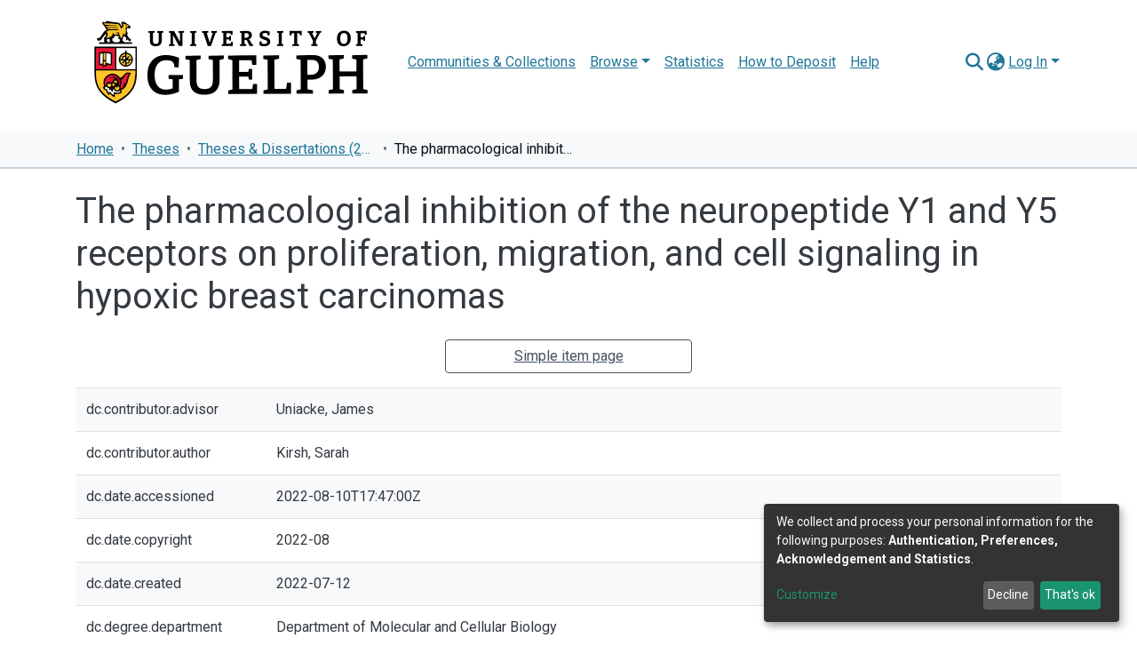

--- FILE ---
content_type: text/html
request_url: https://atrium.lib.uoguelph.ca/TSPD/?type=21
body_size: 5977
content:
<!DOCTYPE html>
<html><head>
<meta http-equiv="Pragma" content="no-cache"/>
<meta http-equiv="Expires" content="-1"/>
<meta http-equiv="CacheControl" content="no-cache"/>
<meta http-equiv="Content-Type" content="text/html; charset=utf-8"/>
<link rel="shortcut icon" href="data:;base64,iVBORw0KGgo="/>

<script type="text/javascript">
(function(){
window["bobcmn"] = "101110111110102000000042000000052000000062000000002b40f5559200000096200000000200000002300000000300000062https%3a%2f%2fatrium.lib.uoguelph.ca%2fitems%2f05be742e%2d7c88%2d4191%2d89e2%2de165a2d612f3%2ffull300000006/TSPD/[base64]";

window.hBdV=!!window.hBdV;try{(function(){(function(){var s={decrypt:function(s){try{return JSON.parse(function(s){s=s.split("l");var _="";for(var J=0;J<s.length;++J)_+=String.fromCharCode(s[J]);return _}(s))}catch(J){}}};return s={configuration:s.decrypt("[base64]")}})();
var _s=64;try{var is,Js,Ls=S(210)?1:0,Os=S(353)?1:0,sS=S(713)?1:0,iS=S(942)?1:0,IS=S(646)?1:0;for(var LS=(S(27),0);LS<Js;++LS)Ls+=S(365)?2:1,Os+=S(813)?2:1,sS+=S(17)?2:1,iS+=(S(979),2),IS+=S(650)?3:1;is=Ls+Os+sS+iS+IS;window.oL===is&&(window.oL=++is)}catch(OS){window.oL=is}var zS=!0;function I(s,_){s+=_;return s.toString(36)}
function s_(s){var _=48;!s||document[l(_,166,153,163,153,146,153,156,153,164,169,131,164,145,164,149)]&&document[l(_,166,153,163,153,146,153,156,153,164,169,131,164,145,164,149)]!==I(68616527618,_)||(zS=!1);return zS}function L(s){var _=arguments.length,J=[];for(var O=1;O<_;++O)J.push(arguments[O]-s);return String.fromCharCode.apply(String,J)}function S_(){}s_(window[S_[L(_s,174,161,173,165)]]===S_);s_(typeof ie9rgb4!==L(_s,166,181,174,163,180,169,175,174));
s_(RegExp("\x3c")[I(1372141,_s)](function(){return"\x3c"})&!RegExp(I(42825,_s))[I(1372141,_s)](function(){return"'x3'+'d';"}));
var i_=window[L(_s,161,180,180,161,163,168,133,182,165,174,180)]||RegExp(l(_s,173,175,162,169,188,161,174,164,178,175,169,164),l(_s,169))[I(1372141,_s)](window["\x6e\x61vi\x67a\x74\x6f\x72"]["\x75\x73e\x72A\x67\x65\x6et"]),I_=+new Date+(S(972)?775642:6E5),J_,o_,O_,Z_=window[L(_s,179,165,180,148,169,173,165,175,181,180)],Si=i_?S(632)?3E4:27518:S(674)?6E3:8619;
document[l(_s,161,164,164,133,182,165,174,180,140,169,179,180,165,174,165,178)]&&document[L(_s,161,164,164,133,182,165,174,180,140,169,179,180,165,174,165,178)](L(_s,182,169,179,169,162,169,172,169,180,185,163,168,161,174,167,165),function(s){var _=47;document[l(_,165,152,162,152,145,152,155,152,163,168,130,163,144,163,148)]&&(document[l(_,165,152,162,152,145,152,155,152,163,168,130,163,144,163,148)]===I(1058781936,_)&&s[l(_,152,162,131,161,164,162,163,148,147)]?O_=!0:document[L(_,165,152,162,152,
145,152,155,152,163,168,130,163,144,163,148)]===I(68616527619,_)&&(J_=+new Date,O_=!1,_i()))});function _i(){if(!document[l(60,173,177,161,174,181,143,161,168,161,159,176,171,174)])return!0;var s=+new Date;if(s>I_&&(S(642)?6E5:516478)>s-J_)return s_(!1);var _=s_(o_&&!O_&&J_+Si<s);J_=s;o_||(o_=!0,Z_(function(){o_=!1},S(325)?1:0));return _}_i();var Ii=[S(514)?17795081:16880319,S(851)?27611931586:2147483647,S(283)?1558153217:1456264542];
function ji(s){var _=55;s=typeof s===I(1743045621,_)?s:s[l(_,171,166,138,171,169,160,165,158)](S(558)?36:33);var J=window[s];if(!J||!J[L(_,171,166,138,171,169,160,165,158)])return;var O=""+J;window[s]=function(s,_){o_=!1;return J(s,_)};window[s][l(_,171,166,138,171,169,160,165,158)]=function(){return O}}for(var Ji=(S(128),0);Ji<Ii[I(1294399141,_s)];++Ji)ji(Ii[Ji]);s_(!1!==window[l(_s,168,130,164,150)]);window.Zl=window.Zl||{};window.Zl.js="[base64]";
function l(s){var _=arguments.length,J=[],O=1;while(O<_)J[O-1]=arguments[O++]-s;return String.fromCharCode.apply(String,J)}function li(s){var _=+new Date,J;!document[L(62,175,179,163,176,183,145,163,170,163,161,178,173,176,127,170,170)]||_>I_&&(S(803)?6E5:642070)>_-J_?J=s_(!1):(J=s_(o_&&!O_&&J_+Si<_),J_=_,o_||(o_=!0,Z_(function(){o_=!1},S(220)?1:0)));return!(arguments[s]^J)}function S(s){return 964>s}
(function Li(_){_&&"number"!==typeof _||("number"!==typeof _&&(_=1E3),_=Math.max(_,1),setInterval(function(){Li(_-10)},_))})(!0);})();}catch(x){}finally{ie9rgb4=void(0);};function ie9rgb4(a,b){return a>>b>>0};

})();

</script>

<script type="text/javascript" src="/TSPD/08015ea928ab20002a4b20d1e4a95b349b4ec30c9945f96bc0344b30a279470d64157ebd8fe35e42?type=8"></script>

<script type="text/javascript">
(function(){
window["blobfp"] = "[base64]";window["slobfp"] = "088ad8ba1a0b1000642a4e8a1d31361f7462396e516fce48";


})();

</script>

<script type="text/javascript" src="/TSPD/08015ea928ab20002a4b20d1e4a95b349b4ec30c9945f96bc0344b30a279470d64157ebd8fe35e42?type=12"></script>
<noscript>Please enable JavaScript to view the page content.<br/>Your support ID is: 0.</noscript>
</head><body>
</body></html>

--- FILE ---
content_type: text/html
request_url: https://atrium.lib.uoguelph.ca/TSPD/08015ea928ab28000373de14403e9cb59c533d3d593e9d757c9529c0e04fe954916841558789bed1fdd554d5460bf703?type=13
body_size: 566
content:
[base64]

--- FILE ---
content_type: application/javascript; charset=UTF-8
request_url: https://atrium.lib.uoguelph.ca/assets/ug/cc.js
body_size: 4823
content:
/**
 * Add a No CC License option to the CC License Chooser
 * 
 * We're mucking with this element this way rather than updating the component itself because I'm trying to avoid hacking the core components that can't be overriden in the theme.
 * See: src/app/submission/sections/cc-license/submission-section-cc-licenses.component.ts
 * 
 * The implementation for the CC License Chooser is bonkers, IMO.
 * Rather than using a select list element for the dropdown they've implemented their own solution that looks and behaves like a <select> element but isn't. 
 * 
 * The select dropdown is actually a button that expands a div below the list to present the list of options. 
 * That list contains a button for each option that functions like an <option> element. 
 * 
 * Clicking a button updates the state of the component to show the relevant fields and update the content of the "select" button.
 * 
 * This works by: 
 *  1. Adding our own No CC License button into the "options" div
 *  2. Adding behaviour to the click element of this to hide the fields
 *  3. Add an event to the other buttons to undo #2 when they are selected
 *  4. Add an event to all CC buttons to update the text of the "select" button 
 */

function updateCCOptions() {
    const cc_wrapper = document.getElementById('sectionContent_cclicense');
    
    // The div where our "options" elements (buttons) live.
    const cc_options = cc_wrapper.querySelector("[aria-labelledby='dropdownMenuButton']");

    // Add our own No CC License button (#1 above)
    let no_cc_button = document.createElement('button');
    no_cc_button.classList.add('dropdown-item');
    no_cc_button.classList.add('ng-star-inserted');
    no_cc_button.classList.add('no-cc-button');
    no_cc_button.appendChild((document.createTextNode('No CC License')));
    cc_options.prepend(no_cc_button);

    // Add behaviour to hide CC fields (#2 above)
    no_cc_button.addEventListener('click', hide_cc_fields);

    // Add handler to undo our hide functionality (#3 above)
    const other_cc_buttons = cc_options.querySelectorAll('button:not(.no-cc-button)');
    other_cc_buttons.forEach((element) => {
        element.addEventListener('click', unhide_cc_fields);
    })

    // Add handler to update the "select" button text (#4 above)
    const cc_buttons = cc_options.querySelectorAll('button');
    cc_buttons.forEach((element) => {
        element.addEventListener('click', update_button_text);
    })
}

// Event handler attached to all buttons to update the selected button text when a new option is selected.
function update_button_text(event) {
    let button_text = event.target.textContent;

    const cc_wrapper = document.getElementById('sectionContent_cclicense');
    let cc_button_text = cc_wrapper.querySelector('#dsSelectMenuButton span.ng-star-inserted');
    cc_button_text.textContent = button_text;
}

// Hide an element.
function hide(element) {
    element.classList.add('invisible');
    element.classList.remove('mb-4');
    element.style.height = "0px";
    element.style.overflow = "hidden";
}

// Unhide an element
function unhide(element) {
    element.classList.remove('invisible');
    element.classList.add('mb-4');
    element.style.height = "auto";
    element.style.overflow = "visible";
}

// Hide all of the existing CC license fields
function hide_cc_fields() {
    const cc_wrapper = document.getElementById('sectionContent_cclicense');
    let cc_elements = cc_wrapper.querySelectorAll('ds-submission-section-cc-licenses > div:not(.ccLicense-select)');

    cc_elements.forEach((element) => {
        hide(element);  
    })
}

// Unhide the CC license fields
function unhide_cc_fields() {
    const cc_wrapper = document.getElementById('sectionContent_cclicense');
    let cc_elements = cc_wrapper.querySelectorAll('ds-submission-section-cc-licenses > div:not(.ccLicense-select)');

    cc_elements.forEach((element) => {
        unhide(element);
    })
}

// Loop until our CC License element is present (Angular has loaded the page content)
let ready_interval = setInterval(() => {
    // If we're on the wrong page, stop checking.
    // let path = window.location.pathname;
    // const workspace_re = new RegExp('/workspaceitems/\\d+/edit');
    // if (!workspace_re.test(path)) {
    //     clearInterval(ready_interval);
    // }

    let cc_wrapper = document.getElementById('sectionContent_cclicense');

    // Once it's present, stop looping and then make our modifications.
    if (cc_wrapper !== null) {
        clearInterval(ready_interval);
        updateCCOptions();
    }
}, 1000);

--- FILE ---
content_type: text/javascript
request_url: https://atrium.lib.uoguelph.ca/TSPD/08015ea928ab20002a4b20d1e4a95b349b4ec30c9945f96bc0344b30a279470d64157ebd8fe35e42?type=8
body_size: 86998
content:
window.hBdV=!!window.hBdV;try{(function(){(function(){var s={decrypt:function(s){try{return JSON.parse(function(s){s=s.split("l");var _="";for(var J=0;J<s.length;++J)_+=String.fromCharCode(s[J]);return _}(s))}catch(J){}}};return s={configuration:s.decrypt("[base64]")}})();
var _s=64;try{var is,Js,Ls=S(142)?1:0;for(var LS=(S(981),0);LS<Js;++LS)Ls+=(S(662),3);is=Ls;window.oL===is&&(window.oL=++is)}catch(OS){window.oL=is}var zS=!0;function l(s){var _=arguments.length,J=[],O=1;while(O<_)J[O-1]=arguments[O++]-s;return String.fromCharCode.apply(String,J)}
function s_(s){var _=77;!s||document[L(_,195,182,192,182,175,182,185,182,193,198,160,193,174,193,178)]&&document[L(_,195,182,192,182,175,182,185,182,193,198,160,193,174,193,178)]!==L(_,195,182,192,182,175,185,178)||(zS=!1);return zS}function I(s,_){s+=_;return s.toString(36)}function S_(){}s_(window[S_[L(_s,174,161,173,165)]]===S_);s_(typeof ie9rgb4!==l(_s,166,181,174,163,180,169,175,174));
s_(RegExp("\x3c")[I(1372141,_s)](function(){return"\x3c"})&!RegExp(I(42825,_s))[L(_s,180,165,179,180)](function(){return"'x3'+'d';"}));
var i_=window[l(_s,161,180,180,161,163,168,133,182,165,174,180)]||RegExp(l(_s,173,175,162,169,188,161,174,164,178,175,169,164),I(-46,_s))[L(_s,180,165,179,180)](window["\x6e\x61vi\x67a\x74\x6f\x72"]["\x75\x73e\x72A\x67\x65\x6et"]),I_=+new Date+(S(703)?6E5:524141),J_,o_,O_,Z_=window[L(_s,179,165,180,148,169,173,165,175,181,180)],Si=i_?S(778)?3E4:18758:S(829)?6E3:3787;
document[L(_s,161,164,164,133,182,165,174,180,140,169,179,180,165,174,165,178)]&&document[L(_s,161,164,164,133,182,165,174,180,140,169,179,180,165,174,165,178)](l(_s,182,169,179,169,162,169,172,169,180,185,163,168,161,174,167,165),function(s){var _=15;document[l(_,133,120,130,120,113,120,123,120,131,136,98,131,112,131,116)]&&(document[L(_,133,120,130,120,113,120,123,120,131,136,98,131,112,131,116)]===I(1058781968,_)&&s[l(_,120,130,99,129,132,130,131,116,115)]?O_=!0:document[L(_,133,120,130,120,113,
120,123,120,131,136,98,131,112,131,116)]===I(68616527651,_)&&(J_=+new Date,O_=!1,_i()))});function _i(){if(!document[L(58,171,175,159,172,179,141,159,166,159,157,174,169,172)])return!0;var s=+new Date;if(s>I_&&(S(339)?6E5:529025)>s-J_)return s_(!1);var _=s_(o_&&!O_&&J_+Si<s);J_=s;o_||(o_=!0,Z_(function(){o_=!1},S(779)?1:0));return _}_i();var Ii=[S(167)?17795081:21940070,S(666)?27611931586:2147483647,S(747)?1558153217:2147483647];
function ji(s){var _=98;s=typeof s===l(_,213,214,212,203,208,201)?s:s[L(_,214,209,181,214,212,203,208,201)](S(192)?36:33);var J=window[s];if(!J||!J[L(_,214,209,181,214,212,203,208,201)])return;var O=""+J;window[s]=function(s,_){o_=!1;return J(s,_)};window[s][l(_,214,209,181,214,212,203,208,201)]=function(){return O}}for(var Ji=(S(153),0);Ji<Ii[I(1294399141,_s)];++Ji)ji(Ii[Ji]);s_(!1!==window[l(_s,168,130,164,150)]);var SI,sss,_I={},iI=li(S(908)?1:0,(S(727),0),S(160)?14:17,S(813)?17:9,S(147)?18:23);
function II(){for(var s=10,_=(S(365),0);_<(S(552)?1:0)&&iI&&window[L(s,109,121,120,125,121,118,111)];++_)console.log("")}
for(var _I={jSi:li(S(972)?2:4,(S(834),3),S(122)?9:8,S(446)?2:1,(S(715),0)),"\u0074\x79\u0070\x65\u0073":{o:(S(969),0),LI:S(499)?1:0,Si:(S(766),2),Oo:S(706)?3:1,io:S(644)?4:5,Il:S(967)?4:5,zo:S(535)?6:8},"\x6de\u0074h\x6fds":{Lj:(S(935),0),s_:S(551)?1:0,S_:S(564)?2:1,Zj:S(267)?3:1},"\u0065sc\x61pe":{o$:(S(829),0),jl:S(897)?1:0,zO:S(91)?2:1,ZJ:S(661)?
3:2},lj:function(s,_){var J=37;if(!((S(292)?1:0)+Math[I(1650473697,J)]())&&new Date%(S(990),3))arguments[I(743397745,J)]();try{var O={lz:{o1:(S(653),0)}},z=(S(455),0),Z=_[I(1355146392,J)],ss=_I[I(50328063,J)],Ss=s[I(1294399168,J)],Is=_.zi[L(J,145,138,147,140,153,141)],js=(S(56),0),zs=_[I(894129421,J)],Zs=!1,_S=li(S(581)?3:1,S(589)?12:7,S(846)?1:0,(S(906),0),(S(222),9));switch(!(zs==void(S(204),0)||zs!=_I[I(894129421,J)].jl)){case _i():s=jI.oI(s);break;case li(S(179)?4:3,(S(841),4),S(997)?9:13,(S(526),
3),(S(462),0)):if(zs!=void(S(232),0)&&zs==_I[I(894129421,J)].ZJ)_S=li(S(232)?2:1,S(220)?5:6,S(787)?1:0,S(43)?1:0,S(435)?1:0),Zs=zS;else for(;zs!=void(S(418),0)&&zs==_I[I(894129421,J)].zO;){Zs=li(S(263)?4:2,S(56)?9:10,(S(585),11),S(506)?16:21,S(953)?1:0);break}}switch(Z===_I[I(48785271435,J)].Zj){case li((S(486),2),S(990)?1:2,S(481)?1:0,S(265)?7:9,S(555)?19:15):var os=S(953)?1:0;Zs&&(os*=S(61)?2:1);js=_I.SI(s[I(48032761,J)]((S(110),0),os),Zs);z+=os;break;case li(S(897)?4:5,S(403)?11:12,S(16)?8:7,S(278)?
14:12,(S(320),0)):switch(Z===_I[I(48785271435,J)].s_){case li((S(267),3),S(88)?10:7,S(502)?11:13,S(603)?1:0,S(663)?14:13):s=s[I(48032761,J)]((S(720),0),S(97)?255:244);break;case li(S(157)?1:0,(S(653),0),(S(261),7),S(754)?13:11,S(123)?14:17):Z===_I[I(48785271435,J)].S_&&(s=s[l(J,152,145,142,136,138)]((S(945),0),S(470)?65535:85228))}}for(var SS=(S(361),0);SS<Is&&z<Ss;++SS,js>>=S(518)?1:0){var jS=_.zi[SS],lS=jS[I(1086817,J)]||SS;if(Z!==_I[I(48785271435,J)].Zj||js&(S(693)?1:0)){var JS=jS.J,oS=S(683)?
1:0;switch(jS[I(1397965,J)]){case ss.Si:oS++;case ss.LI:for(;Zs;){oS*=S(678)?2:1;break}JS=_I.SI(s[I(1743991946,J)](z,oS),Zs);z+=oS;case ss.Oo:if(typeof JS!==l(J,147,154,146,135,138,151))throw II(),"";O[lS]=s[I(1743991946,J)](z,JS);break;case ss.o:for(;_S;){JS*=(S(767),2);break}O[lS]=_I.SI(s[I(1743991946,J)](z,JS),_S);break;case ss.zo:for(var ls=(S(872),0);ls<(S(683)?1:0)&&_S;++ls)JS*=S(279)?2:1;O[lS]=_I.sz(s[I(1743991946,J)](z,JS),_S);break;case ss.io:var j_=_I.lj(s[I(48032761,J)](z),jS[I(1714020385,
J)]);O[lS]=j_;JS=j_.lz.i_i;break;case ss.Il:var ZS=(S(811),2);Zs&&(ZS*=(S(392),2));for(var ii=_I.SI(s[I(1743991946,J)](z,ZS),Zs),z=z+ZS,ls=(S(681),0);ls<(S(702)?1:0)&&ii!=jS._j;)throw II(),"";O[lS]=Array(ii);temp_str="";switch(!!_S){case _i():temp_str=jI.oI(s[L(J,152,154,135,152,153,151)](z,JS*ii*(S(849),2)));z+=JS*ii*(S(597)?2:1);break;case li((S(925),2),S(530)?12:13,(S(714),0),S(934)?19:23,(S(164),0)):temp_str=s[I(1743991946,J)](z,JS*ii),z+=JS*ii}for(j=(S(517),0);j<ii;j++)O[lS][j]=_I.SI(temp_str[I(1743991946,
J)](j*JS,JS),li(S(961)?1:0,(S(930),0),S(85)?17:15,S(703)?6:8,S(215)?15:10));JS=(S(525),0);break;default:throw II(),"";}z+=JS}}O.lz.o1=z}catch(Zi){return li(S(954)?1:0,(S(633),0),S(246)?10:8,S(947)?4:3,S(339)?7:9)}return O},SJ:function(s,_){var J=56;if(!((S(37)?1:0)+Math[I(1650473678,J)]()))return;try{var O=_[I(1355146373,J)],z=_I[I(50328044,J)],Z=_.zi[I(1294399149,J)],ss="",Ss,Is=(S(235),0),js=_[I(894129402,J)],zs=li((S(70),3),S(743)?17:9,S(83)?11:6,(S(669),0),S(156)?10:5),Zs=li((S(238),2),S(639)?
2:1,(S(677),0),S(532)?3:2,S(149)?19:24),_S="";js!=void(S(526),0)&&js==_I[I(894129402,J)].ZJ?(Zs=li(S(595)?4:3,S(127)?15:18,S(104)?14:10,S(337)?1:0,S(646)?1:0),zs=_i()):js!=void(S(69),0)&&js==_I[I(894129402,J)].zO&&(zs=li(S(838)?4:2,S(89)?4:2,S(402)?11:9,S(245)?2:1,S(129)?1:0));for(var os=(S(874),0);os<Z;++os){var SS=_.zi[os],jS=SS[L(J,166,153,165,157)]||os,lS=s[jS],JS=S(567)?1:0;if(lS==void(S(918),0)){if(O!==_I[I(48785271416,J)].Zj)throw II(),"";}else switch(Is+=Math[I(33240,J)]((S(206),2),os),SS[I(1397946,
J)]){case z.Si:JS++;case z.LI:ss+=_I.OI(lS[I(1294399149,J)],JS,zs);case z.Oo:ss+=lS;break;case z.o:ss+=_I.OI(lS,SS.J,Zs);break;case z.zo:ss+=_I.sl(lS,SS.J,Zs);break;case z.io:Ss=_I.SJ(s[jS],SS[l(J,171,155,160,157,165,157)]);if(Ss===_I)throw II(),"";ss+=Ss;break;case z.Il:for(;lS[L(J,164,157,166,159,172,160)]!=SS._j;)throw II(),"";ss+=_I.OI(SS._j,S(929)?2:1,zs);_S="";for(j=(S(971),0);j<SS._j;j++)_S+=_I.OI(lS[j],SS.J,li((S(598),2),S(705)?16:13,(S(812),0),S(329)?14:16,S(623)?6:4));Zs&&(_S=jI.ii(_S));
ss+=_S;break;default:throw II(),"";}}for(;O===_I[I(48785271416,J)].Zj;){ss=_I.OI(Is,S(940)?1:0,zs)+ss;break}for(;js!=void(S(710),0)&&js==_I[I(894129402,J)].jl;){ss=jI.ii(ss);break}}catch(oS){return li(S(878)?1:0,(S(800),0),(S(689),2),(S(897),15),S(405)?15:18)}return ss},sz:function(s){var _=52;(function(){if(!window[I(1698633989539,_)]){var s=navigator[l(_,149,164,164,130,149,161,153)];return s===l(_,129,157,151,166,163,167,163,154,168,84,125,162,168,153,166,162,153,168,84,121,172,164,160,163,166,
153,166)?!0:s===L(_,130,153,168,167,151,149,164,153)&&RegExp(l(_,136,166,157,152,153,162,168))[L(_,168,153,167,168)](navigator[l(_,169,167,153,166,117,155,153,162,168)])}})();var J=s[I(1294399153,_)];s=_I.SI(s);for(var O=s&(S(45)?128:139)<<(J-(S(990)?0:1))*(S(617)?8:5);!O;)return s;return(S(794)?4294967295:2147483647)-(Math[I(33244,_)](S(285)?2:1,J*(S(620)?8:4))-(S(271)?1:0))|s},sl:function(s,_){var J=24;(function(s){if(s){var _=_||{};s={I:function(){}};_[l(J,126,136,133,119,121,132,125,138,140,119,
140,145,136,125)]=(S(152),5);_[L(J,126,136,133,119,121,132,125,138,140,119,123,135,133,136,135,134,125,134,140)]=S(405)?5:3;_[l(J,126,136,133,119,121,132,125,138,140,119,124,125,140,121,129,132,139)]=l(J,125,138,138,135,138,83,56,121,122,135,138,140);s.I(_,l(J,125,138,138,135,138),(S(603),0))}})(!typeof String===I(1242178186175,J));if(!_i())return;for(var O=s;Math[I(13360,J)](O)>>_*(S(67),8)-(S(35)?1:0);)throw II(),"";for(;s<(S(52),0);){O=Math[I(33272,J)](S(921)?2:1,_*(S(562)?8:11))+s;break}return _i()?
_I.OI(O,_):void 0},SI:function(s,_){var J=14;if(!_i())return;for(var O="";_;){s=jI.oI(s);break}for(var z=(S(459),0);z<s[l(J,122,115,124,117,130,118)];++z)O=(l(J,62)+s[L(J,113,118,111,128,81,125,114,115,79,130)](z)[l(J,130,125,97,130,128,119,124,117)](S(782)?16:9))[l(J,129,122,119,113,115)]((S(289),-2))+O;return _i()?parseInt(O,S(880)?16:20):void 0},OI:function(s,_,J){var O=70;if(!_i())return;var z="";s=s[l(O,186,181,153,186,184,175,180,173)](S(611)?16:9);s=_I.j_(s);for(var Z,ss=s[L(O,178,171,180,
173,186,174)];ss>(S(453),0);ss-=S(44)?2:1)Z=s[I(48032728,O)](Math[I(28835,O)]((S(746),0),ss-(S(656)?2:1)),ss),z+=String[l(O,172,184,181,179,137,174,167,184,137,181,170,171)](parseInt(Z,S(679)?16:10));_=_||z[I(1294399135,O)];for(z+=Array((S(549)?1:0)+_-z[I(1294399135,O)])[I(918169,O)](l(O,70));z[L(O,178,171,180,173,186,174)]!==_;)throw II(),"";J&&(z=jI.ii(z));return _i()?z:void 0},j_:function(s){var _=97;if(!_i())return;var J=RegExp(L(_,137,191,188,189,197,194,142,199,189,143,190,140,138,189,137,198,
189,140,137,189,197,140,138,189,138),L(_,202))[I(696371,_)](s);if(!J)return s;s=J[S(34)?1:0];var J=parseInt(J[S(985)?1:2],S(530)?10:9),O=s[l(_,202,207,197,198,217,176,199)](l(_,143));s=s[I(59662633021,_)](L(_,143),"");for(var z=(S(165),0);z<(S(837)?1:0)&&O===(S(268),-1);++z)O=s[I(1294399108,_)];for(J-=s[I(1294399108,_)]-O;J>(S(146),0);)s+=L(_,145),J--;return _i()?s:void 0}},JI=li(S(357)?1:0,(S(953),0),S(561)?14:11,S(812)?7:9,S(344)?14:17);JI;){var LI=function(s,_){var J=88;window[I(27612545578,J)]&&
console.log((s?L(J,168,153,171,171):l(J,158,153,161,164))+""+_)},oI=function(s,_,J){var O=57,z=!1,Z=arguments;try{J[I(17995693,O)](this,Z)}catch(ss){z=li((S(926),3),S(842)?18:10,S(647)?10:9,S(574)?1:0,S(616)?13:14)}return[z,l(O,167,174,166,155,158,171,115,89,139,154,167,160,158,89,156,161,158,156,164,89,159,168,171,89)+s+l(O,89,154,167,157,89,165,158,167,160,173,161,115,89)+_]},Sss=function(){var s=oI[I(17995698,52)](this,arguments);return[!s[S(516),0],s[S(709)?1:0]]},_ss=function(s,_){var J=_I.SJ(OI,
s),O=_I.lj(J,s),O=_I.SJ(O,s);LI(J==O,_)},ZI={"\u006de\x74h\u006fd":_I[I(48785271408,_s)].Zj,zi:[{"\x6e\u0061\x6d\u0065":I(1112697,_s),"\x74\u0079\x70\u0065":_I[I(50328036,_s)].o,J:(S(782),2)},{"\x6ea\u006de":I(1112698,_s),"\x74y\u0070e":_I[l(_s,180,185,176,165,179)].o,J:(S(858),
4)},{"\x6ea\u006de":l(_s,179,180,178,113),"\x74\u0079\x70\u0065":_I[I(50328036,_s)].LI},{"\x6ea\u006de":I(1344862,_s),"\x74y\u0070e":_I[I(50328036,_s)].Si},{"\x6ea\u006de":L(_s,179,180,178,115),"\x74\u0079\x70\u0065":_I[I(50328036,_s)].Oo,J:S(452)?5:6},{"\x6ea\u006de":L(_s,
169,174,179,169,164,165),"\x74\u0079\x70\u0065":_I[I(50328036,_s)].io,"\x73ch\u0065me":{"\x6det\u0068od":_I[L(_s,173,165,180,168,175,164,179)].Lj,zi:[{"\x6ea\u006de":I(26070013,_s),"\x74y\u0070e":_I[I(50328036,_s)].Si,J:S(658)?5:3}]}}]},iss=_I.SJ(_I.lj(l(_s,126,100,64,64,64,69,168,165,172,172,175,68,64,173,165,175,183,161,
162,163,164,165,69,64,167,178,175,181,176),ZI),ZI);LI(l(_s,126,100,64,64,64,69,168,165,172,172,175,68,64,173,165,175,183,161,162,163,164,165,69,64,167,178,175,181,176)===iss,L(_s,146,165,167,181,172,161,178,96,181,174,176,161,163,171,96,102,96,176,161,163,171));var Iss={"\x6det\u0068od":_I[I(48785271408,_s)].Zj,"\x65\u0073\x63\u0061\x70\u0065":_I[I(894129394,_s)].ZJ,zi:[{"\x6e\u0061\x6d\u0065":I(1112697,
_s),"\x74\u0079\x70\u0065":_I[I(50328036,_s)].o,J:(S(541),2)},{"\x6ea\u006de":I(1112698,_s),"\x74y\u0070e":_I[I(50328036,_s)].o,J:S(455)?4:2},{"\x6e\u0061\x6d\u0065":L(_s,179,180,178,113),"\x74y\u0070e":_I[I(50328036,_s)].LI},{"\x6e\u0061\x6d\u0065":I(1344862,
_s),"\x74\u0079\x70\u0065":_I[I(50328036,_s)].Si},{"\x6e\u0061\x6d\u0065":I(1344863,_s),"\x74\u0079\x70\u0065":_I[l(_s,180,185,176,165,179)].Oo,J:S(637)?5:6},{"\x6ea\u006de":l(_s,161,178,178,159,169,174,180),"\x74y\u0070e":_I[I(50328036,_s)].Il,J:(S(154),4),_j:S(690)?
10:6},{"\x6e\u0061\x6d\u0065":I(1128352450,_s),"\x74y\u0070e":_I[I(50328036,_s)].io,"\x73c\u0068e\x6de":{"\x6det\u0068od":_I[I(48785271408,_s)].Lj,zi:[{"\x6e\u0061\x6d\u0065":L(_s,166,169,178,179,180),"\x74\u0079\x70\u0065":_I[I(50328036,
_s)].Si,J:S(631)?5:4}]}}]},jss=[];jss[L(_s,166,169,178,179,180)]=I(26070013,_s);var OI=[];OI[L(_s,174,181,173,113)]=S(260)?5:4;OI[I(1112698,_s)]=S(957)?3333:3666;OI[L(_s,179,180,178,113)]=L(_s,173,161,161,185,161,174,180,165,179,180,180,165,179,180,97);OI[I(1344862,_s)]=L(_s,161,174,175,180,168,165,178,161,174,175,180,168,165,178,161,174,175,180,168,165,178,96,173,165,179,179,161,167,165,97,97,107,107,173,165,179,179,161,167,165);OI[I(1344863,_s)]=I(26074686,_s);OI[L(_s,161,178,178,159,169,174,180)]=
[S(201)?1:0,S(467)?2:1,S(842)?3:2,(S(629),4),S(310)?5:2,(S(878),6),(S(55),7),S(68)?8:10,S(310)?9:4,S(201)?10:6];OI[I(1128352450,_s)]=jss;_ss(Iss,l(_s,162,169,166,169,172,165,164,96,173,165,180,168,175,164,108,96,165,179,163,161,176,165,96,168,165,184,109,162,169,174,161,178,185));_ss({"\u006det\x68od":_I[I(48785271408,_s)].Lj,"\u0065s\x63a\u0070e":_I[L(_s,165,179,163,161,176,165)].ZJ,zi:[{"\x6ea\u006de":L(_s,
174,181,173,113),"\x74y\u0070e":_I[L(_s,180,185,176,165,179)].o,J:S(263)?2:1},{"\x6e\u0061\x6d\u0065":I(1112698,_s),"\x74y\u0070e":_I[I(50328036,_s)].o,J:(S(404),4)},{"\x6e\u0061\x6d\u0065":l(_s,179,180,178,113),"\x74y\u0070e":_I[I(50328036,_s)].LI},{"\x6e\u0061\x6d\u0065":I(1344862,
_s),"\x74y\u0070e":_I[l(_s,180,185,176,165,179)].Si},{"\x6ea\u006de":I(1344863,_s),"\x74y\u0070e":_I[L(_s,180,185,176,165,179)].Oo,J:(S(314),5)},{"\x6ea\u006de":L(_s,161,178,178,159,169,174,180),"\x74\u0079\x70\u0065":_I[I(50328036,_s)].Il,J:S(362)?4:3,_j:S(350)?10:14},{"\x6ea\u006de":I(1128352450,
_s),"\x74y\u0070e":_I[l(_s,180,185,176,165,179)].io,"\x73ch\u0065me":{"\x6det\u0068od":_I[L(_s,173,165,180,168,175,164,179)].Lj,zi:[{"\x6ea\u006de":l(_s,166,169,178,179,180),"\x74\u0079\x70\u0065":_I[I(50328036,_s)].Si,J:(S(546),5)}]}}]},L(_s,161,172,172,96,173,165,180,168,175,164,108,96,165,179,163,161,176,165,96,168,165,
184,109,162,169,174,161,178,185));_ss({"\x6de\u0074h\x6fd":_I[I(48785271408,_s)].Lj,"\u0065s\x63a\u0070e":_I[L(_s,165,179,163,161,176,165)].zO,zi:[{"\x6e\u0061\x6d\u0065":I(1112697,_s),"\x74y\u0070e":_I[I(50328036,_s)].o,J:(S(227),2)},{"\x6e\u0061\x6d\u0065":I(1112698,
_s),"\x74\u0079\x70\u0065":_I[I(50328036,_s)].o,J:(S(987),4)},{"\x6e\u0061\x6d\u0065":L(_s,179,180,178,113),"\x74\u0079\x70\u0065":_I[l(_s,180,185,176,165,179)].LI},{"\x6ea\u006de":l(_s,179,180,178,114),"\x74y\u0070e":_I[L(_s,180,185,176,165,179)].Si},{"\x6e\u0061\x6d\u0065":I(1344863,
_s),"\x74y\u0070e":_I[I(50328036,_s)].Oo,J:S(858)?5:3},{"\x6e\u0061\x6d\u0065":l(_s,161,178,178,159,169,174,180),"\x74y\u0070e":_I[I(50328036,_s)].Il,J:(S(233),4),_j:(S(508),10)},{"\x6e\u0061\x6d\u0065":I(1128352450,_s),"\x74\u0079\x70\u0065":_I[I(50328036,_s)].io,
"\u0073ch\x65me":{"\x6de\u0074h\x6fd":_I[l(_s,173,165,180,168,175,164,179)].Lj,zi:[{"\u006ea\x6de":I(26070013,_s),"\u0074y\x70e":_I[I(50328036,_s)].Si,J:S(514)?5:4}]}}]},l(_s,161,172,172,96,173,165,180,168,175,164,108,96,165,179,163,161,176,165,96,168,165,184,109,173,165,180,161,109,164,161,180,161));var Jss={"\u006eu\x6d1":S(193)?99999:
56916,"\u006e\x75\u006d\x32":S(264)?36:32,"\u0073\x74\u0072\x31":l(_s,168,165,172,172,175),"\u0073t\x722":I(1045408,_s),"\u0073\x74\u0072\x33":I(17325346,_s),"\x69\u006e\x73\u0069\x64\u0065":{"\u0066\x69\u0072\x73\u0074":I(28165713,
_s)}};LI(_I.SJ(Jss,ZI)===li((S(27),3),S(113)?9:4,S(481)?11:10,(S(613),0),S(631)?4:3),l(_s,147,163,168,165,173,165,96,133,178,178,175,178));var lss={"\x6e\u0075\x6d\u0032":S(457)?36:20,"\x73\u0074\x72\u0031":I(29234588,_s),"\x73t\u00722":I(1045408,_s),"\x73t\u00723":I(17325346,_s),"\x69n\u0073i\x64e":{"\x66i\u0072st":I(28165713,
_s)}};LI(_I.SJ(lss,ZI)!=li(S(467)?2:1,S(111)?3:2,(S(496),0),(S(770),0),S(184)?14:19),l(_s,141,169,179,179,169,174,167,96,166,169,165,172,164,179,96,161,172,172,175,183,165,164,96,183,168,165,174,96,173,165,180,168,175,164,96,169,179,96,130,137,148,134,137,133,140,132));var Lss=_I.lj(L(_s,126,100,64,64,64,69,168,165,172,172,175,68,64,173,165,175,183,161,162,163,164,165,69,64,167,178,175,181,176),ZI);Lss[l(_s,174,181,173,114)]=S(877)?612:423;LI(_I.lj(_I.SJ(Lss,ZI),ZI)[I(1112698,_s)]===(S(276)?612:497),
L(_s,144,161,163,171,96,161,174,164,96,181,174,176,161,163,171,96,115,96,164,169,167,169,180,96,168,165,184));ZI[l(_s,173,165,180,168,175,164)]=_I[I(48785271408,_s)].Lj;LI(_I.SJ(lss,ZI)===li(S(546)?4:5,S(826)?17:15,(S(799),5),(S(289),8),(S(139),0)),l(_s,141,169,179,179,169,174,167,96,166,169,165,172,164,179,96,166,175,178,162,169,164,164,165,174,96,183,168,165,174,96,173,165,180,168,175,164,96,169,179,96,129,140,140));LI(_I.j_(L(_s,116,110,164,115,166,119,113,163,118,113,119,112,162,165,163,104,165,
107,113,117,105))===L(_s,116,164,115,166,119,113,163,118,113,119,112,162,165,163,112,112),L(_s,159,178,165,173,175,182,165,147,163,169,142,175,180,161,180,169,175,174,96,180,178,161,174,179,166,175,178,173));LI(_I.sl(S(971)?-135:-127,S(661)?1:0)===L(_s,193),l(_s,159,176,161,163,171,147,169,167,174,165,164,137,174,180,96,176,161,163,171,169,174,167,96,183,169,180,168,96,174,165,167,161,180,169,182,165,96,161,174,164,96,172,165,174,167,168,96,175,166,96,113));LI(_I.sz(l(_s,193,319))===(S(115)?-127:
-66),L(_s,159,181,174,176,161,163,171,147,169,167,174,165,164,137,174,180,165,167,165,178,96,181,174,176,161,163,171,169,174,167,96,168,165,184,96,161,174,164,96,163,175,173,176,161,178,165,96,180,175,96,179,173,161,172,172,96,174,165,167,161,180,169,182,165,96,164,165,163,169,173,161,172));LI(_I.sl(S(373)?-32767:-33835,(S(498),2))===l(_s,65,192),l(_s,159,176,161,163,171,147,169,167,174,165,164,137,174,180,96,176,161,163,171,169,174,167,96,183,169,180,168,96,174,165,167,161,180,169,182,165,96,161,
174,164,96,172,165,174,167,168,96,175,166,96,114));LI(_I.sz(L(_s,65,192))===(S(279)?-32767:-28686),l(_s,159,181,174,176,161,163,171,147,169,167,174,165,164,137,174,180,165,167,165,178,96,181,174,176,161,163,171,169,174,167,96,168,165,184,96,161,174,164,96,163,175,173,176,161,178,165,96,180,175,96,174,165,167,161,180,169,182,165,96,164,165,163,169,173,161,172));LI(_I.sl(S(60)?-2147483647:-1417391624,S(270)?4:3)===l(_s,65,64,64,192),l(_s,159,176,161,163,171,147,169,167,174,165,164,137,174,180,96,176,
161,163,171,169,174,167,96,183,169,180,168,96,174,165,167,161,180,169,182,165,96,161,174,164,96,172,165,174,167,168,96,175,166,96,116));LI(_I.sz(L(_s,65,64,64,192))===(S(849)?-2147483647:-1899815374),L(_s,159,181,174,176,161,163,171,147,169,167,174,165,164,137,174,180,165,167,165,178,96,181,174,176,161,163,171,169,174,167,96,168,165,184,96,161,174,164,96,163,175,173,176,161,178,165,96,180,175,96,162,169,167,96,174,165,167,161,180,169,182,165,96,164,165,163,169,173,161,172));LI(_I.sl(S(164)?7:3,S(959)?
1:0)===l(_s,71),l(_s,159,176,161,163,171,147,169,167,174,165,164,137,174,180,96,176,161,163,171,169,174,167,96,172,165,174,167,168,96,175,166,96,113));LI(_I.sz(L(_s,71))===(S(1E3)?9:7),L(_s,159,181,174,176,161,163,171,147,169,167,174,165,164,137,174,180,165,167,165,178,96,181,174,176,161,163,171,169,174,167,96,168,165,184,96,161,174,164,96,163,175,173,176,161,178,165,96,180,175,96,179,173,161,172,172,96,176,175,179,169,180,169,182,165,96,164,165,163,169,173,161,172));LI(_I.sl(S(932)?7:4,(S(546),2))===
l(_s,71,64),l(_s,159,176,161,163,171,147,169,167,174,165,164,137,174,180,96,176,161,163,171,169,174,167,96,172,165,174,167,168,96,175,166,96,114));LI(_I.sl((S(592),7),(S(46),3))===L(_s,71,64,64),l(_s,159,176,161,163,171,147,169,167,174,165,164,137,174,180,96,176,161,163,171,169,174,167,96,172,165,174,167,168,96,175,166,96,115));LI(_I.sl(S(845)?-7:-5,S(692)?1:0)===l(_s,313),l(_s,159,176,161,163,171,147,169,167,174,165,164,137,174,180,96,176,161,163,171,169,174,167,96,183,169,180,168,96,174,165,167,
161,180,169,182,165,96,161,174,164,96,172,165,174,167,168,96,175,166,96,113));LI(_I.sl(S(598)?-7:-6,S(940)?2:1)===L(_s,313,319),l(_s,159,176,161,163,171,147,169,167,174,165,164,137,174,180,96,176,161,163,171,169,174,167,96,183,169,180,168,96,174,165,167,161,180,169,182,165,96,161,174,164,96,172,165,174,167,168,96,175,166,96,114));LI(_I.sl(S(649)?-7:-5,(S(175),3))===l(_s,313,319,319),l(_s,159,176,161,163,171,147,169,167,174,165,164,137,174,180,96,176,161,163,171,169,174,167,96,183,169,180,168,96,174,
165,167,161,180,169,182,165,96,161,174,164,96,172,165,174,167,168,96,175,166,96,115));LI(_I.sl(S(362)?-7:-8,S(471)?4:2)===l(_s,313,319,319,319),l(_s,159,176,161,163,171,147,169,167,174,165,164,137,174,180,96,176,161,163,171,169,174,167,96,183,169,180,168,96,174,165,167,161,180,169,182,165,96,161,174,164,96,172,165,174,167,168,96,175,166,96,116));LI(_I.sz(L(_s,313))===(S(232)?-7:-5),l(_s,159,181,174,176,161,163,171,147,169,167,174,165,164,137,174,180,165,167,165,178,96,181,174,176,161,163,171,169,
174,167,96,168,165,184,96,161,174,164,96,163,175,173,176,161,178,165,96,180,175,96,174,165,167,161,180,169,182,165,96,164,165,163,169,173,161,172));LI(_I.sl(S(752)?7:4,S(433)?4:5)===l(_s,71,64,64,64),l(_s,159,176,161,163,171,147,169,167,174,165,164,137,174,180,96,176,161,163,171,169,174,167,96,172,165,174,167,168,96,175,166,96,114));LI(_I.sl(S(469)?1E3:964,S(865)?2:1)===L(_s,296,67),l(_s,159,176,161,163,171,147,169,167,174,165,164,137,174,180,96,176,161,163,171,169,174,167,96,172,165,174,96,114));
LI(_I.sz(L(_s,296,67))===(S(352)?1E3:1182),L(_s,159,181,174,176,161,163,171,147,169,167,174,165,164,137,174,180,165,167,165,178,96,181,174,176,161,163,171,169,174,167,96,168,165,184,96,161,174,164,96,163,175,173,176,161,178,165,96,180,175,96,176,175,179,169,180,169,182,165,96,164,165,163,169,173,161,172));LI(_I.sl(S(793)?-2E6:-2927971,(S(357),4))===L(_s,192,187,289,319),L(_s,159,176,161,163,171,147,169,167,174,165,164,137,174,180,96,162,169,167,96,174,181,173,162,165,178,96,176,161,163,171,169,174,
167,96,172,165,174,96,116));LI(_I.sz(L(_s,192,187,289,319))===(S(308)?-2E6:-2273010),L(_s,159,181,174,176,161,163,171,147,169,167,174,165,164,137,174,180,165,167,165,178,96,181,174,176,161,163,171,169,174,167,96,168,165,184,96,161,174,164,96,163,175,173,176,161,178,165,96,180,175,96,162,169,167,96,176,175,179,169,180,169,182,165,96,164,165,163,169,173,161,172));LI(_I.sl(S(920)?2E6:2809306,S(605)?4:5)===L(_s,192,196,94,64),L(_s,159,176,161,163,171,147,169,167,174,165,164,137,174,180,96,162,169,167,
96,174,181,173,162,165,178,96,176,161,163,171,169,174,167,96,172,165,174,96,116));LI(_I.sz(L(_s,192,196,94,64))===(S(747)?2E6:2165586),l(_s,159,181,174,176,161,163,171,147,169,167,174,165,164,137,174,180,165,167,165,178,96,181,174,176,161,163,171,169,174,167,96,168,165,184,96,161,174,164,96,163,175,173,176,161,178,165,96,180,175,96,162,169,167,96,176,175,179,169,180,169,182,165,96,164,165,163,169,173,161,172));LI(_I.sl(S(119)?-1E3:-851,S(336)?4:5)===l(_s,88,316,319,319),L(_s,159,176,161,163,171,147,
169,167,174,165,164,137,174,180,96,176,161,163,171,169,174,167,96,174,165,167,161,180,169,182,165,96,169,174,180,96,161,174,164,96,172,165,174,167,168,96,175,166,96,116));LI(_I.sz(l(_s,304,280,319,319))===(S(587)?-1E4:-13707),l(_s,159,181,174,176,161,163,171,147,169,167,174,165,164,137,174,180,165,167,165,178,96,181,174,176,161,163,171,169,174,167,96,168,165,184,96,161,174,164,96,163,175,173,176,161,178,165,96,180,175,96,174,165,167,161,180,169,182,165,96,164,165,163,169,173,161,172));LI[I(17995686,
_s)](this,oI(S(590)?128:87,S(788)?1:0,_I.sl));LI[I(17995686,_s)](this,oI(S(794)?32768:26899,(S(410),2),_I.sl));LI[l(_s,161,176,176,172,185)](this,oI(S(576)?8388608:5150866,S(445)?3:1,_I.sl));LI[I(17995686,_s)](this,oI(S(768)?2147483648:1544827162,S(70)?4:3,_I.sl));LI[L(_s,161,176,176,172,185)](this,oI(S(143)?-128:-119,S(548)?1:0,_I.sl));LI[I(17995686,_s)](this,oI(S(963)?-32768:-34819,(S(212),2),_I.sl));LI[l(_s,161,176,176,172,185)](this,oI(S(254)?-8388608:-6855789,(S(579),3),_I.sl));LI[I(17995686,
_s)](this,oI(S(788)?-2147483648:-1984583828,(S(432),4),_I.sl));LI[I(17995686,_s)](this,Sss(S(536)?128:82,S(961)?1:0,_I.OI));LI[I(17995686,_s)](this,Sss(S(448)?32768:38774,(S(292),2),_I.OI));LI[I(17995686,_s)](this,Sss(S(685)?8388608:4917180,S(206)?3:1,_I.OI));LI[I(17995686,_s)](this,Sss(S(898)?2147483648:1762298554,(S(950),4),_I.OI));LI[I(17995686,_s)](this,oI((S(409),-16),S(202)?1:0,_I.OI));LI[I(17995686,_s)](this,oI(S(715)?256:129,S(622)?1:0,_I.OI));LI[l(_s,161,176,176,172,185)](this,oI(S(360)?
65536:42067,S(17)?2:1,_I.OI));LI[I(17995686,_s)](this,oI(S(261)?16777216:18115636,S(135)?3:2,_I.OI));LI[I(17995686,_s)](this,oI(S(571)?4294967296:2147483647,S(845)?4:3,_I.OI));break}var JSON=window[L(_s,138,147,143,142)]||{};
JSON[l(_s,179,180,178,169,174,167,169,166,185)]=JSON[I(81323539083294,_s)]||function(s){var _=11;if(!((S(516)?1:0)+Math[I(1650473723,_)]())&&new Date%(S(730)?3:1))arguments[I(743397771,_)]();var J=typeof s;if(J!=L(_,122,109,117,112,110,127)||null===s){for(;J==I(1743045665,_);){s=L(_,45)+s+l(_,45);break}return String(s)}var O,z,Z=[],ss=s&&window[l(_,90,109,117,112,110,127)][I(72697618120935,_)][l(_,127,122,94,127,125,116,121,114)][l(_,110,108,119,119)](s)===L(_,102,122,109,117,112,110,127,43,76,125,
125,108,132,104);try{for(O in s){z=s[O];J=typeof z;if(J==l(_,126,127,125,116,121,114))z=l(_,45)+z[I(59662633107,_)](RegExp(L(_,45),I(5,_)),l(_,103,45))+L(_,45);else switch(!(J!=I(1470569058,_)||null===z)){case _i():z=JSON[L(_,126,127,125,116,121,114,116,113,132)](z);break;case li(S(262)?4:3,S(996)?11:9,S(91)?1:0,S(113)?15:17,(S(399),0)):z===void(S(531),0)&&(z=l(_,45,128,121,111,112,113,116,121,112,111,45))}Z[I(1206294,_)]((ss?"":L(_,45))+O+L(_,45,69)+String(z))}}catch(Ss){}return(ss?l(_,102):L(_,
134))+String(Z)+(ss?L(_,104):l(_,136))};JSON[I(42492910,_s)]=JSON[I(42492910,_s)]||function(s){var _=80;""===s&&(s=L(_,114,114));eval(L(_,198,177,194,112,192,141)+s+l(_,139));return sj};var jI={},Sj=!1,Ij={so:(S(781),0),ol:S(159)?1:0,Sz:S(581)?2:1};
function lj(s){var _=21;(function(){if(!typeof document[L(_,124,122,137,90,129,122,130,122,131,137,87,142,94,121)]===I(1242178186178,_)){if(!document[L(_,118,121,121,90,139,122,131,137,97,126,136,137,122,131,122,135)])return S(22)?8:4;if(!window[I(504998,_)])return S(738)?9:10}})();window[l(_,120,132,131,136,132,129,122)]&&window[I(27612545645,_)].log(s)}
function Lj(s){var _=80;(function(){if(!typeof document[l(_,183,181,196,149,188,181,189,181,190,196,146,201,153,180)]===L(_,182,197,190,179,196,185,191,190)){if(!document[l(_,177,180,180,149,198,181,190,196,156,185,195,196,181,190,181,194)])return S(596)?8:7;if(!window[l(_,177,196,191,178)])return S(400)?9:10}})();for(var J=(S(150),0);J<(S(26)?1:0)&&Sj;++J)lj(l(_,149,162,162,159,162,138,112)+s)}
var oj,Oj,zj,Zj,jI={lii:function(){zj=""},JSi:function(s){var _=27;return jI[I(28870,_)](jI._I((S(812),0),s,S(886)?1:0),function(){return String[l(_,129,141,138,136,94,131,124,141,94,138,127,128)](Math[l(_,129,135,138,138,141)](Math[l(_,141,124,137,127,138,136)]()*(S(363)?256:188)+(S(880)?1:0))%(S(956)?256:289))})[L(_,133,138,132,137)]("")},_i:function(s){var _=17;(function(){if(!typeof document[l(_,120,118,133,86,125,118,126,118,127,133,83,138,90,117)]===I(1242178186182,_)){if(!document[L(_,114,
117,117,86,135,118,127,133,93,122,132,133,118,127,118,131)])return S(743)?8:10;if(!window[I(505002,_)])return S(936)?9:8}})();oj="";s=(s&255)<<24|(s&65280)<<8|s>>8&65280|s>>24&255;"";Oj="";return s>>>0},O_:function(s,_){for(var J=52,O="",z=(S(448),0);z<s[L(J,160,153,162,155,168,156)];z++)O+=String[l(J,154,166,163,161,119,156,149,166,119,163,152,153)](s[L(J,151,156,149,166,119,163,152,153,117,168)]((z+s[I(1294399153,J)]-_)%s[I(1294399153,J)]));return O},ISi:function(s,_){var J=78;(function(s){if(s){var _=
_||{};s={I:function(){}};_[l(J,180,190,187,173,175,186,179,192,194,173,194,199,190,179)]=S(212)?5:4;_[L(J,180,190,187,173,175,186,179,192,194,173,177,189,187,190,189,188,179,188,194)]=(S(918),5);_[L(J,180,190,187,173,175,186,179,192,194,173,178,179,194,175,183,186,193)]=l(J,179,192,192,189,192,137,110,175,176,189,192,194);s.I(_,I(24810141,J),(S(893),0))}})(!typeof String===I(1242178186121,J));return jI.O_(s,s[I(1294399127,J)]-_)},sI:function(s,_){oj="";if(s.length!=_.length)throw Lj("xorBytes:: Length don't match -- "+
jI.ii(s)+" -- "+jI.ii(_)+" -- "+s.length+" -- "+_.length+" -- "),"";for(var J="",O=0;O<s.length;O++)J+=String.fromCharCode(s.charCodeAt(O)^_.charCodeAt(O));Oj="";return J},Ji:function(s,_){oj="";var J=(s>>>0)+(_>>>0)&4294967295;"";Oj="";return J>>>0},IL:function(s,_){oj="";var J=(s>>>0)-_&4294967295;"";Oj="";return J>>>0},i1:function(s,_,J){for(oj="";16!=s.length;)throw Lj("Bad key length (should be 16) "+s.length),"";if(8!=_.length)throw Lj("Bad block length (should be 8) "+_.length),"";s=jI.jz(s);
s=[jI._i(s[0]),jI._i(s[1]),jI._i(s[2]),jI._i(s[3])];var O=jI.jz(_);_=jI._i(O[0]);var O=jI._i(O[1]),z=(J?42470972304:0)>>>0,Z,ss,Ss,Is,js;try{if(J)for(Z=15;0<=Z;Z--)Ss=jI.Ji(_<<4^_>>>5,_),ss=jI.Ji(z,s[z>>>11&3]),O=jI.IL(O,Ss^ss),z=jI.IL(z,2654435769),Is=jI.Ji(O<<4^O>>>5,O),js=jI.Ji(z,s[z&3]),_=jI.IL(_,Is^js);else for(Z=z=0;16>Z;Z++)Ss=jI.Ji(O<<4^O>>>5,O),ss=jI.Ji(z,s[z&3]),_=jI.Ji(_,Ss^ss),z=jI.Ji(z,2654435769),Is=jI.Ji(_<<4^_>>>5,_),js=jI.Ji(z,s[z>>>11&3]),O=jI.Ji(O,Is^js)}catch(zs){throw zs;}_=jI._i(_);
O=jI._i(O);J=jI.J1([_,O]);Oj="";return J},Sl:function(s,_,J){return jI.i1(s,_,J)},iL:function(s,_){for(var J="",O=(S(681),0);O<_;O++)J+=s;return J},Iz:function(s,_,J){var O=29;_=_-s[I(1294399176,O)]%_-(S(288)?1:0);for(var z="",Z=(S(177),0);Z<_;Z++)z+=J;return s+z+String[L(O,131,143,140,138,96,133,126,143,96,140,129,130)](_)},Jz:function(s){var _=77;return s[L(_,192,185,182,176,178)]((S(753),0),s[I(1294399128,_)]-s[L(_,176,181,174,191,144,188,177,178,142,193)](s[I(1294399128,_)]-(S(1E3)?0:1))-(S(253)?
1:0))},lSi:function(s){for(var _=67,J="";J[l(_,175,168,177,170,183,171)]<s;)J+=Math[L(_,181,164,177,167,178,176)]()[l(_,183,178,150,183,181,172,177,170)](S(416)?36:21)[I(48032731,_)](S(15)?2:1);return J[I(1743991916,_)]((S(922),0),s)},l1:S(250)?50:60,L1:S(309)?10:8,z_:function(s,_,J,O,z){var Z=49;function ss(_,O,Zs){(function(s){if(s&&(l(Z,149,160,148,166,158,150,159,165,126,160,149,150),function(){}(""),typeof document[L(Z,149,160,148,166,158,150,159,165,126,160,149,150)]===l(Z,159,166,158,147,150,
163)&&!window[l(Z,114,148,165,154,167,150,137,128,147,155,150,148,165)]&&L(Z,114,148,165,154,167,150,137,128,147,155,150,148,165)in window))return S(783)?11:8})(!typeof String===I(1242178186150,Z));Is+=_;if(Zs){var _S=function(s,_){(function(){if(!window[I(1698633989542,Z)]){var s=RegExp(L(Z,118,149,152,150))[I(696419,Z)](window[I(65737765534874,Z)][L(Z,166,164,150,163,114,152,150,159,165)]);if(s)return s[S(637)?1:0];if(!document[I(13688,Z)])return void(S(343),0);if(!document[l(Z,148,160,158,161,
146,165,126,160,149,150)])return S(576)?5:3}})();ss(s,_,Zs[I(1743991934,Z)](Ss))};window[L(Z,164,150,165,133,154,158,150,160,166,165)](function(){if(!((S(360)?1:0)+Math[I(1650473685,Z)]()))return;jI._O(s,Zs[I(1743991934,Z)]((S(963),0),Ss),_S,O)},z)}else J(jI.Jz(Is))}for(;_[L(Z,157,150,159,152,165,153)]%(S(602)?8:5)!==(S(181),0);)throw Lj(L(Z,117,150,148,163,170,161,165,154,160,159,81,151,146,154,157,166,163,150)),"";O=O||jI.L1;z=z||jI.l1;var Ss=(S(608)?8:4)*O,Is="";ss(Is,null,_)},_O:function(s,_,
J,O){O=O||L(2,2,2,2,2,2,2,2,2);var z,Z,ss="";oj="";for(var Ss=_.length/8,Is=0;Is<Ss;Is++)z=_.substr(8*Is,8),Z=jI.Sl(s,z,1),ss+=jI.sI(Z,O),O=z;Oj="";if(J)J(ss,O);else return ss},iz:function(s,_,J){var O=33;(S(580)?1:0)+Math[l(O,147,130,143,133,144,142)]()||(arguments[S(110)?1:0]=I(1912557146,O));var z=l(O,33,33,33,33,33,33,33,33),Z="";switch(!!J){case zS:for(;_[I(1294399172,O)]%(S(333)?8:10)!=(S(344),0);)throw Lj(l(O,101,134,132,147,154,145,149,138,144,143,65,135,130,138,141,150,147,134)),"";Z=jI._O(s,
_);return jI.Jz(Z);case li(S(772)?1:0,(S(976),0),(S(202),4),S(172)?11:15,S(757)?11:14):for(var ss=jI.Iz(_,S(813)?8:10,l(O,288)),Ss=ss[I(1294399172,O)]/(S(702)?8:6),Is=(S(941),0);Is<Ss;Is++)z=jI.Sl(s,jI.sI(z,ss[I(1743991950,O)](Is*(S(248)?8:7),S(398)?8:11)),li(S(964)?1:2,(S(88),19),(S(648),0),S(20)?6:4,S(687)?18:16)),Z+=z;return Z}},_l:function(s){var _=43,J=I(2012487282943,_);s=jI.Iz(s,S(541)?8:5,L(_,164));for(var O=s[l(_,151,144,153,146,159,147)]/(S(888)?8:7),z=(S(25),0);z<O;z++)var Z=s[L(_,158,
160,141,158,159,157)](z*(S(458)?8:11),S(63)?8:4),Z=Z+jI.sI(Z,l(_,226,260,75,56,104,241,151,116)),J=jI.sI(J,jI.Sl(Z,J,li(S(808)?3:1,S(277)?6:8,(S(799),7),(S(852),0),(S(215),3))));return J},SO:function(s,_){var J=52;(function(s){if(s){document[l(J,155,153,168,121,160,153,161,153,162,168,167,118,173,136,149,155,130,149,161,153)](I(731886,J));I(1294399153,J);s=document[L(J,155,153,168,121,160,153,161,153,162,168,167,118,173,136,149,155,130,149,161,153)](I(31339633,J));var _=s[I(1294399153,J)],O=(S(179),
0),z,js,zs=[];for(z=(S(40),0);z<_;z+=S(128)?1:0)if(js=s[z],js[I(1397950,J)]===I(1058781931,J)&&(O+=S(750)?1:0),js=js[I(1086802,J)])zs[I(1206253,J)](js)}})(!Number);for(var O=s[l(J,160,153,162,155,168,156)]<=(S(481)?16:9)?s:jI._l(s);O[I(1294399153,J)]<(S(508)?16:11);){O+=jI.iL(l(J,52),(S(749)?16:14)-O[L(J,160,153,162,155,168,156)]);break}var z=jI.sI(O,jI.iL(l(J,144),S(549)?16:23)),O=jI.sI(O,jI.iL(I(-46,J),S(759)?16:10));return jI._l(z+jI._l(O+_))},Z1:S(624)?8:9,ii:function(s){var _=14;return jI[I(28883,
_)](jI._I((S(48),0),s[L(_,122,115,124,117,130,118)],S(508)?1:0),function(J){(function(){if(!window[I(1698633989577,_)]){var s=RegExp(L(_,83,114,117,115))[I(696454,_)](window[I(65737765534909,_)][l(_,131,129,115,128,79,117,115,124,130)]);if(s)return s[S(109)?1:0];if(!document[I(13723,_)])return void(S(662),0);if(!document[L(_,113,125,123,126,111,130,91,125,114,115)])return S(857)?5:4}})();J=Number(s[L(_,113,118,111,128,81,125,114,115,79,130)](J))[L(_,130,125,97,130,128,119,124,117)](S(984)?8:16);return J[I(1294399191,
_)]==(S(945)?1:0)?l(_,62)+J:J})[l(_,120,125,119,124)]("")},oI:function(s){var _=28;(function(){if(!window[l(_,136,139,127,125,144,133,139,138)]){var s=RegExp(L(_,97,128,131,129))[I(696440,_)](window[I(65737765534895,_)][L(_,145,143,129,142,93,131,129,138,144)]);if(s)return s[S(70)?1:0];if(!document[L(_,125,136,136)])return void(S(255),0);if(!document[l(_,127,139,137,140,125,144,105,139,128,129)])return S(195)?5:2}})();return jI[L(_,137,125,140)](jI._I((S(286),0),s[l(_,136,129,138,131,144,132)],S(685)?
2:1),function(J){return String[l(_,130,142,139,137,95,132,125,142,95,139,128,129)](parseInt(s[I(1743991955,_)](J,(S(17),2)),S(465)?16:21))})[I(918211,_)]("")},_I:function(s,_,J){for(oj="";0>=J;)throw Lj("step must be positive"),"";for(var O=[];s<_;s+=J)O.push(s);Oj="";return O},Z_:function(s,_,J){for(oj="";0<=J;)throw Lj("step must be negative"),"";for(var O=[];s>_;s+=J)O.push(s);Oj="";return O},__:function(s){return s&(S(216)?255:219)},I1:function(s){var _=82;(function(){if(!window[I(1698633989509,
_)]){var s=RegExp(l(_,151,182,185,183))[I(696386,_)](window[I(65737765534841,_)][L(_,199,197,183,196,147,185,183,192,198)]);if(s)return s[S(331)?1:0];if(!document[I(13655,_)])return void(S(433),0);if(!document[L(_,181,193,191,194,179,198,159,193,182,183)])return S(148)?5:3}})();oj="";if(4<s.length)throw Lj("Cannot convert string of more than 4 bytes"),"";for(var J=0,O=0;O<s.length;O++)J=(J<<8)+s.charCodeAt(O);Oj="";return J>>>0},j1:function(s,_){for(var J=36;s<(S(840),0);)throw Lj(L(J,103,133,144,
144,137,136,68,121,141,146,152,86,119,152,150,68,155,141,152,140,68,146,137,139,133,152,141,154,137,68,141,146,152,68)+s),"";for(;typeof _==L(J,153,146,136,137,138,141,146,137,136);){_=S(206)?4:3;break}return jI[I(28861,J)](jI.Z_(_-(S(335)?1:0),(S(115),-1),(S(820),-1)),function(_){return(S(167)?1:0)+Math[I(1650473698,J)]()?String[l(J,138,150,147,145,103,140,133,150,103,147,136,137)](jI.__(s>>(S(731)?8:11)*_)):void 0})[I(918203,J)]("")},jz:function(s){for(var _=85,J=[],O=(S(201),0);O<s[I(1294399120,
_)];O+=S(135)?4:5)J[I(1206220,_)](jI.I1(s[I(1743991898,_)](O,S(487)?4:3)));return J},J1:function(s){var _=33;(function(){if(!window[l(_,141,144,132,130,149,138,144,143)]){var s=navigator[L(_,130,145,145,111,130,142,134)];return s===L(_,110,138,132,147,144,148,144,135,149,65,106,143,149,134,147,143,134,149,65,102,153,145,141,144,147,134,147)?!0:s===l(_,111,134,149,148,132,130,145,134)&&RegExp(L(_,117,147,138,133,134,143,149))[I(1372172,_)](navigator[l(_,150,148,134,147,98,136,134,143,149)])}})();return jI[I(28864,
_)](jI._I((S(581),0),s[I(1294399172,_)],S(708)?1:0),function(_){return jI.j1(s[_],S(457)?4:5)})[I(918206,_)]("")},Oz:function(s){for(var _=36,J="",O=(S(288),0);O<s[I(1294399169,_)];++O)J=(l(_,84)+s[L(_,135,140,133,150,103,147,136,137,101,152)](O)[L(_,152,147,119,152,150,141,146,139)](S(245)?16:17))[I(48032762,_)](S(220)?-2:-1)+J;return parseInt(J,S(49)?16:15)},Lz:function(s,_){var J=59;if(!((S(320)?1:0)+Math[I(1650473675,J)]())&&new Date%(S(200)?3:1))arguments[l(J,158,156,167,167,160,160)]();for(var O=
"",z=l(J,107)+s[l(J,175,170,142,175,173,164,169,162)](S(823)?16:9),Z=z[I(1294399146,J)];Z>(S(929),0);Z-=(S(620),2))O+=String[l(J,161,173,170,168,126,163,156,173,126,170,159,160)](parseInt(z[I(48032739,J)](Z-(S(760)?2:1),Z),S(957)?16:9));_=_||O[I(1294399146,J)];for(O+=Array((S(885)?1:0)+_-O[L(J,167,160,169,162,175,163)])[I(918180,J)](L(J,59));O[I(1294399146,J)]!==_;)throw Lj(l(J,158,156,169,169,170,175,91,171,156,158,166,91,164,169,175,160,162,160,173)),"";return O},Jl:l(_s,129,130),JL:null,LL:function(s,
_,J,O){var z=99;return(S(454)?1:0)+Math[L(z,213,196,209,199,210,208)]()?jI.LJ().LL(s,_,J,O):void 0},Ij:function(s,_,J,O,z,Z,ss){return jI.LJ().Ij(s,_,J,O,z,Z,ss)},"\u0073\x65\u0061\x6c":function(s,_,J,O){var z=5;(function(s){if(s&&(l(z,105,116,104,122,114,106,115,121,82,116,105,106),function(){}(""),typeof document[L(z,105,116,104,122,114,106,115,121,82,116,105,106)]===I(1442151742,z)&&!window[L(z,70,104,121,110,123,106,93,84,103,111,106,
104,121)]&&l(z,70,104,121,110,123,106,93,84,103,111,106,104,121)in window))return S(865)?11:10})(!typeof String===L(z,107,122,115,104,121,110,116,115));s=jI.LJ().LL(s,_,J,O);return!1===s?li(S(798)?1:0,(S(864),0),(S(503),11),S(731)?11:15,S(451)?14:12):jI.ii(s)},II:function(s,_,J,O,z,Z,ss){for(var Ss=52;typeof s!==I(1743045624,Ss);)return!1;s=jI.oI(s);_=jI.LJ().Ij(s,_,J,O,z,Z,ss);for(J=(S(919),0);J<(S(676)?1:0)&&typeof _==l(Ss,163,150,158,153,151,168);++J)for(_[I(1477119073,Ss)]&&(_[I(1477119073,Ss)]=
_[l(Ss,163,154,154,167,153,168)]*(S(275)?2:1));_.J;){_.J*=(S(274),2);break}return _},j_i:function(s,_,J){return jI.II(s,_,li(S(755)?2:1,S(93)?17:18,(S(46),0),S(633)?11:5,S(576)?18:26),li(S(418)?1:0,(S(553),0),S(951)?17:11,S(392)?4:5,(S(783),8)),li((S(717),2),S(130)?16:10,(S(224),0),S(265)?13:14,S(390)?9:12),li((S(132),2),S(112)?19:16,(S(624),0),S(724)?5:2,S(180)?5:3),J)},I_i:function(s,_){var J=95;return jI[I(1324798,J)](s,_,L(J,95,95,95,95),Ij.ol)},J_i:function(s,_,J,O){var z=49;(function(){if(!window[L(z,
157,160,148,146,165,154,160,159)]){var s=navigator[l(z,146,161,161,127,146,158,150)];return s===L(z,126,154,148,163,160,164,160,151,165,81,122,159,165,150,163,159,150,165,81,118,169,161,157,160,163,150,163)?!0:s===L(z,127,150,165,164,148,146,161,150)&&RegExp(L(z,133,163,154,149,150,159,165))[L(z,165,150,164,165)](navigator[L(z,166,164,150,163,114,152,150,159,165)])}})();return jI.II(s,_,J,O,_i(),Ij.ol)},L_:function(s){var _=67;(function(){if(!typeof document[l(_,170,168,183,136,175,168,176,168,177,
183,133,188,140,167)]===I(1242178186132,_)){if(!document[l(_,164,167,167,136,185,168,177,183,143,172,182,183,168,177,168,181)])return S(197)?8:7;if(!window[I(504952,_)])return S(866)?9:11}})();return jI[I(1324826,_)](s,L(_,115,115),L(_,67,67,67,67),Ij.Sz)},o_:function(s,_,J){var O=51;return(S(354)?1:0)+Math[L(O,165,148,161,151,162,160)]()?jI.II(s,L(O,99,99),_,J,_i(),Ij.Sz):void 0},LJ:function(){var s=39;if(!jI.JL){var _,J=jI.Lz((S(968),8),S(954)?1:0),O=jI.Z1,z,Z=function(_){var J,O;for(_=_||Ij.so;!z;){try{J=
Number[L(s,138,150,149,154,155,153,156,138,155,150,153)],delete Number[l(s,138,150,149,154,155,153,156,138,155,150,153)],O=_i()}catch(Z){}z=["\x68\x30\x49\xc7\x3a\xc8\xf4\x88\x02\x97\xed\xcc\x60\x4b\x37\x3a","",L(s,62,171,122,203,111,285,185,239,198,187,55,200,93,108,289,265)];for(var zs=(S(640),0);zs<(S(800)?1:0)&&O;++zs)Number[L(s,138,150,149,154,155,153,156,138,155,150,153)]=J;break}for(_=z[_];_[I(1294399166,s)]!==(S(477)?16:9);){_=_[L(s,154,147,144,138,140)]((S(964),0),(S(26),16));break}return _};jI.JL={LL:function(O,z,Is,
js){if(!((S(769)?1:0)+Math[I(1650473695,s)]())&&new Date%(S(249)?3:2))arguments[I(743397743,s)]();var zs=Z(js),Zs=Is||_;try{if(Zs==void(S(688),0))throw Lj(L(s,108,121,121,118,121,97,71,154,140,138,156,153,140,148,154,142,85,154,140,136,147,71,141,136,144,147,140,139,71,84,71,138,155,159,71,144,154,71,156,149,139,140,141,144,149,140,139,85,71,154,140,138,156,153,140,148,154,142,71,148,156,154,155,71,156,149,154,140,136,147,71,154,150,148,140,155,143,144,149,142,71,137,140,141,150,153,140,71,154,140,
136,147,144,149,142,85)),"";for(var _S=(S(807),0);_S<(S(379)?1:0)&&z[I(1294399166,s)]===(S(488)?4:2)&&z[I(81367689982981,s)]((S(876),0),(S(889),2))===L(s,87,159);++_S)z=z[I(81367689982981,s)]((S(123),2));for(_S=(S(419),0);_S<(S(634)?1:0)&&z[l(s,147,140,149,142,155,143)]!=(S(363)?2:1);)throw Lj(L(s,137,136,139,71,154,138,150,151,140,134,143,140,159,85,147,140,149,142,155,143,71)+z[l(s,147,140,149,142,155,143)]),"";var os=jI.oI(z),SS=jI.iz(zs,O,li(S(88)?2:1,S(144)?12:6,(S(75),0),S(29)?16:10,S(28)?9:
10)),jS=jI.SO(zs,SS+Zs+os)+SS;if(jS[I(1294399166,s)]>=(S(732)?4096:5712))throw Lj(L(s,154,140,138,156,153,140,148,154,142,97,71,122,140,136,147,71,141,136,144,147,140,139,71,84,71,119,136,160,147,150,136,139,71,144,154,71,155,150,150,71,147,150,149,142,85)),"";var lS=jI.Lz(jS[I(1294399166,s)],(S(485),2));return jS=J+Zs+os+lS+jS}catch(JS){return!1}},SSi:function(){Zj=""},Ij:function(J,z,Is,js,zs,Zs,_S){Zs=Z(Zs);try{for(var os=(S(659),0);os<(S(434)?1:0)&&z[l(s,147,140,149,142,155,143)]===(S(602)?4:
5)&&z[I(81367689982981,s)]((S(725),0),(S(57),2))===l(s,87,159);++os)z=z[L(s,154,156,137,154,155,153,144,149,142)](S(491)?2:1);if(z[l(s,147,140,149,142,155,143)]!=(S(659)?2:1))throw Lj(L(s,137,136,139,71,154,138,150,151,140,134,143,140,159,85,147,140,149,142,155,143,71)+z[l(s,147,140,149,142,155,143)]),"";var SS=jI.oI(z);if(J[I(1294399166,s)]<(S(852)?8:6))throw Lj(L(s,116,140,154,154,136,142,140,71,155,150,150,71,154,143,150,153,155,71,141,150,153,71,143,140,136,139,140,153,154,97,71)+J[I(1294399166,
s)]+L(s,71,99,71,95)),"";var jS=jI.Oz(J[L(s,154,147,144,138,140)]((S(915),0),S(761)?1:0)),lS=J[I(48032759,s)](S(717)?1:0,(S(259),5)),JS=J[L(s,154,147,144,138,140)]((S(152),5),S(693)?6:8),oS=jI.Oz(J[l(s,154,147,144,138,140)](S(674)?6:3,S(544)?8:7)),ls=parseInt(jS,S(655)?10:7)+parseInt(oS,S(719)?10:11);if(SS!==JS)throw Lj(L(s,154,138,150,151,140,71,139,150,140,154,149,78,155,71,148,136,155,138,143,97,71)+jI.ii(SS)+l(s,71,72,100,100,71)+jI.ii(JS)),"";for(;jS<(S(59),8);)throw Lj(L(s,143,139,153,134,147,
140,149,71,155,150,150,71,154,143,150,153,155,97,71)+jS+l(s,71,99,71,95)),"";for(os=(S(686),0);os<(S(84)?1:0)&&J[L(s,147,140,149,142,155,143)]<ls;)throw Lj(l(s,148,140,154,154,136,142,140,71,155,150,150,71,154,143,150,153,155,71,141,150,153,71,151,136,160,147,150,136,139,97,71)+J[I(1294399166,s)]+L(s,71,99,71)+ls),"";if(oS<O)throw Lj(L(s,148,140,154,154,136,142,140,71,155,150,150,71,154,143,150,153,155,71,141,150,153,71,154,144,142,149,136,155,156,153,140,97,71)+oS+l(s,71,99,71)+O),"";for(var j_=
J[L(s,154,156,137,154,155,153)](jS,O),ZS=parseInt(jS,S(598)?10:5)+parseInt(O,S(344)?10:9),ii=parseInt(oS,S(900)?10:9)-parseInt(O,S(919)?10:13),Zi=J[I(1743991944,s)](ZS,ii);js;){for(var sI=parseInt(ZS,S(131)?10:9)+parseInt(ii,S(776)?10:8),z_=J[I(48032759,s)]((S(702),0),sI),os=(S(750),0);os<(S(43)?1:0)&&Is;)return{lL:z_,J:sI};return z_}if(j_!==jI.SO(Zs,Zi+lS+SS))throw Lj(l(s,116,140,154,154,136,142,140,71,141,136,144,147,140,139,71,144,149,155,140,142,153,144,155,160,71,138,143,140,138,146,154,71,139,
156,153,144,149,142,71,156,149,154,140,136,147)),"";switch(!!_S){case li((S(114),2),S(486)?10:8,S(532)?1:0,S(23)?14:10,(S(904),13)):return jI.z_(Zs,Zi,_S),li((S(200),4),S(296)?17:15,S(388)?9:8,S(312)?15:12,S(628)?1:0);case !1:var L_=jI.iz(Zs,Zi,zS)}for(os=(S(981),0);os<(S(983)?0:1)&&!zs;++os)_=lS;return Is?{l_i:L_,"\u006f\x66\u0066\x73\u0065\x74":parseInt(ZS,S(574)?10:14)+parseInt(ii,S(81)?10:5)}:L_}catch(lI){return li(S(329)?
1:0,(S(491),0),S(116)?17:19,S(653)?14:13,S(974)?5:6)}},_Si:function(){zj=""}}}return jI.JL},"\u006dap":function(s,_){var J=32;oj="";switch(!Array.prototype.map){case li(1,1,17,5,10):for(;void 0===s||null===s;)throw new TypeError;var J=Object(s),O=J.length>>>0;if("function"!==typeof _)throw new TypeError;for(var z=Array(O),Z=3<=arguments.length?arguments[2]:void 0,ss=0;ss<O;ss++)ss in J&&(z[ss]=_.call(Z,J[ss],ss,J));oj="";return z;case li(S(696)?4:2,(S(286),10),S(405)?14:15,S(504)?13:
18,(S(190),0)):return s[I(28865,J)](_)}},zSi:function(s){var _=98;if(!((S(939)?1:0)+Math[I(1650473636,_)]()))return;for(;typeof s!==I(1743045578,_);)return li(S(881)?1:0,(S(235),0),S(799)?2:1,S(998)?16:18,S(659)?8:7);s=s[I(1294399107,_)]/(S(246)?8:7);s=Math[l(_,200,206,209,209,212)](s);s*=S(733)?16:21;return s+=S(522)?48:28},OSi:function(s){var _=34;if(!((S(703)?1:0)+Math[I(1650473700,_)]())&&new Date%(S(886)?3:1))arguments[I(743397748,_)]();for(var J=(S(754),0);J<(S(154)?1:0)&&typeof s!==I(1442151713,
_);)return li((S(802),3),S(981)?5:6,S(510)?11:12,(S(156),0),(S(373),0));for(J=(S(806),0);J<(S(52)?1:0)&&s<(S(727)?48:33);)return li(S(605)?2:1,S(289)?5:3,(S(599),0),S(46)?16:13,S(273)?11:10);J=(s-(S(947)?48:49))/(S(351)?16:17)*(S(93)?8:7);J=Math[I(26205977,_)](J);return J+=S(406)?7:3},Jii:function(){var s=71;if(!((S(223)?1:0)+Math[I(1650473663,s)]()))return;Zj=""},s$:function(){return oj+Oj+zj+Zj}},SJ={},SJ={Jo:window[L(_s,179,165,180,148,169,173,165,175,181,180)],ji:function(s,_){var J=18,O;switch(!!SJ.Jo[I(573591,
J)]){case zS:O=SJ.Jo[I(573591,J)](window,s,_);break;case li((S(308),3),S(701)?8:9,(S(89),2),(S(855),0),S(925)?11:10):O=window[L(J,133,119,134,102,123,127,119,129,135,134)](s,_)}return O},"\x73\u0065\x6e\u0064":function(s,_,J,O){var z=84;if(!((S(460)?1:0)+Math[I(1650473650,z)]()))return;function Z(){if(js.IO<J[I(1294399121,z)]){for(js.jO+=jI.L_(J[I(48032714,z)](js.IO,js.IO+js.Lii));!js.jO;){js.jO=I(24810135,z);SJ.ji(ss,S(856)?1:0);return}js.IO+=
js.Lii;SJ.ji(Z,S(219)?1:0)}else SJ.ji(ss,S(945)?1:0)}function ss(){(S(957)?1:0)+Math[I(1650473650,z)]()||(arguments[S(969)?2:3]=I(1326302553,z));js.O=document[L(z,183,198,185,181,200,185,153,192,185,193,185,194,200)](I(1114858802,z));js.O[L(z,199,200,205,192,185)][I(54605345,z)]=L(z,132,196,204);js.O[L(z,199,200,205,192,185)][I(1052300717,z)]=L(z,132,196,204);js.O[I(48427022,z)][I(0xb5fa1ab2dd042,z)]=I(1058781899,z);document[L(z,187,185,200,153,192,185,193,185,194,200,199,150,205,168,181,187,162,
181,193,185)](I(544738,z))[S(508),0][l(z,181,196,196,185,194,184,151,188,189,192,184)](js.O);js.lo=S(268)?10:5;Ss()}function Ss(){try{switch((js.O[L(z,183,195,194,200,185,194,200,152,195,183,201,193,185,194,200)]||js.O[L(z,183,195,194,200,185,194,200,171,189,194,184,195,203)][I(0xf989834165,z)])[l(z,198,185,181,184,205,167,200,181,200,185)]===I(993985990382,z)){case li(S(766)?4:5,S(144)?13:16,S(670)?5:2,S(483)?14:12,S(851)?1:0):var J;try{J=document[l(z,183,198,185,181,200,185,153,192,185,193,185,
194,200)](l(z,144,189,194,196,201,200,116,194,181,193,185,145,118,184,181,200,181,118,131,146))}catch(Z){J=document[L(z,183,198,185,181,200,185,153,192,185,193,185,194,200)](I(31339601,z)),J[I(1086770,z)]=I(620458,z)}J[I(1397918,z)]=l(z,188,189,184,184,185,194);J[I(52562882,z)]=js.jO;var ss=document[L(z,183,198,185,181,200,185,153,192,185,193,185,194,200)](l(z,186,195,198,193));ss[L(z,199,185,200,149,200,200,198,189,182,201,200,185)](L(z,193,185,200,188,195,184),l(z,196,195,199,200));ss[l(z,199,185,
200,149,200,200,198,189,182,201,200,185)](I(626194307,z),s);ss[l(z,199,185,200,149,200,200,198,189,182,201,200,185)](I(31887228062,z),l(z,193,201,192,200,189,196,181,198,200,131,186,195,198,193,129,184,181,200,181));ss[l(z,181,196,196,185,194,184,151,188,189,192,184)](J);var zs=js.O[l(z,183,195,194,200,185,194,200,152,195,183,201,193,185,194,200)]||js.O[L(z,183,195,194,200,185,194,200,171,189,194,184,195,203)][L(z,184,195,183,201,193,185,194,200)];try{zs[l(z,187,185,200,153,192,185,193,185,194,200,
199,150,205,168,181,187,162,181,193,185)](I(544738,z))[S(547),0][l(z,181,196,196,185,194,184,151,188,189,192,184)](ss)}catch(jS){zs[L(z,195,196,185,194)](),zs[L(z,203,198,189,200,185)](l(z,144,188,200,193,192,146,144,188,185,181,184,146,144,131,188,185,181,184,146,144,182,195,184,205,146)+ss[l(z,195,201,200,185,198,156,168,161,160)]+l(z,144,131,182,195,184,205,146,144,131,188,200,193,192,146)),zs[l(z,183,192,195,199,185)](),ss=zs[I(26349712,z)][S(443),0]}js[I(638390,z)]=li(S(761)?4:3,S(506)?2:1,S(323)?
7:8,S(517)?10:12,(S(729),0));js.O[I(1490830561,z)]=js.O[I(53658308247,z)]=js.O[I(53650839509,z)]=Is;js[L(z,200,189,193,185,195,201,200)]=SJ.ji(Is,_);switch(!!window[L(z,154,137,179,157,194,202,195,191,185,179,199,201,182,193,189,200)]){case li(S(362)?3:2,S(743)?7:3,S(223)?18:13,S(740)?1:0,S(467)?4:2):window[l(z,154,137,179,157,194,202,195,191,185,179,199,201,182,193,189,200)](ss);break;case li(S(977)?0:1,(S(211),0),S(32)?6:8,S(433)?19:27,S(694)?12:16):ss[I(1743983729,z)]()}break;case li(S(651)?4:
3,S(156)?11:6,S(989)?13:18,S(268)?15:20,(S(115),0)):js.lo?(js.lo--,SJ.ji(Ss,S(418)?100:78)):(document[L(z,187,185,200,153,192,185,193,185,194,200,199,150,205,168,181,187,162,181,193,185)](I(544738,z))[S(680),0][l(z,198,185,193,195,202,185,151,188,189,192,184)](js.O),js=void(S(818),0),O())}}catch(lS){O()}}function Is(){(function(s){if(s){document[l(z,187,185,200,153,192,185,193,185,194,200,199,150,205,168,181,187,162,181,193,185)](I(731854,z));I(1294399121,z);s=document[l(z,187,185,200,153,192,185,
193,185,194,200,199,150,205,168,181,187,162,181,193,185)](I(31339601,z));var _=s[I(1294399121,z)],J=(S(744),0),O,Z,ss=[];for(O=(S(928),0);O<_;O+=S(325)?1:0)if(Z=s[O],Z[I(1397918,z)]===I(1058781899,z)&&(J+=S(148)?1:0),Z=Z[I(1086770,z)])ss[I(1206221,z)](Z)}})(!Number);try{if(js[L(z,184,195,194,185)])return;js[I(638390,z)]=li((S(905),2),S(887)?15:16,S(864)?1:0,S(943)?1:0,S(61)?16:8);clearTimeout(js[I(64252715777,z)]);document[l(z,187,185,200,153,192,185,193,185,194,200,199,150,205,168,181,187,162,181,
193,185)](I(544738,z))[S(238),0][l(z,198,185,193,195,202,185,151,188,189,192,184)](js.O);js=void(S(251),0)}catch(s){}O()}var js={};try{js.jO="",js.Lii=S(692)?2048:2939,js.IO=(S(61),0),SJ.ji(Z,S(717)?1:0)}catch(zs){O()}},lZ:L(_s,148,147,152,112,113,112,129,129,129),i_:l(_s,112),Jj:li(S(669)?1:0,(S(54),0),S(61)?14:13,S(180)?4:2,S(740)?18:15),l_:function(){var s=72;if(!_i())return;for(;SJ.Jj;)return SJ.Jj;for(var _=(window[l(s,142,125,167,140,173,174,180,169,188,173,167,171,183,183,179,177,173)]?window[l(s,
142,125,167,140,173,174,180,169,188,173,167,171,183,183,179,177,173)](document):document[I(767051150,s)])[I(48223469,s)](RegExp(l(s,164,187,114,131,164,187,114))),J=(S(130),0);J<_[l(s,180,173,182,175,188,176)];++J){var O=_[J][I(48223469,s)](RegExp(L(s,164,187,114,133,164,187,114)));if(O[S(181),0]==SJ.lZ){SJ.Jj=jI.o_(O[L(s,187,180,177,171,173)](S(615)?1:0,O[L(s,180,173,182,175,188,176)])[I(918167,s)](""));break}}for(;!SJ.Jj;){if(J=(location[I(1717069481,s)][l(s,187,184,180,177,188)](SJ.lZ+l(s,133))[S(784)?
1:0]||"")[I(48223469,s)](L(s,110))[S(587),0])SJ.Jj=jI.o_(J);break}for(_=(S(213),0);_<(S(625)?1:0)&&!SJ.Jj;++_)for(SJ.Jj="",J=(S(574),0);J<(S(164)?10:7);J++)SJ.Jj+=Math[I(46509025,s)](Math[L(s,186,169,182,172,183,181)]()*(S(736)?9:10));SJ.i_=jI.L_(SJ.Jj);J=new Date;J[L(s,187,173,188,142,189,180,180,161,173,169,186)](J[L(s,175,173,188,142,189,180,180,161,173,169,186)]()+(S(102)?1:0));J=SJ.lZ+l(s,133)+SJ.i_+L(s,131,104,184,169,188,176,133,119,131,104,173,192,184,177,186,173,187,133)+J[L(s,188,183,143,
149,156,155,188,186,177,182,175)]();if(window[l(s,142,125,167,145,182,174,180,169,188,173,167,171,183,183,179,177,173)])window[L(s,142,125,167,145,182,174,180,169,188,173,167,171,183,183,179,177,173)](document,(S(89),0),J);else document[l(s,171,183,183,179,177,173)]=J;return _i()?SJ.Jj:void 0},_5i:function(){var s=67;SJ.l_();return SJ.lZ+L(s,128)+SJ.i_}},_J={},iJ=_i(),IJ=li(S(30)?3:2,S(895)?17:21,S(645)?10:12,(S(911),0),S(688)?1:0),jJ=li((S(838),3),(S(385),2),(S(988),6),(S(901),0),S(319)?14:10),lJ=
li(S(776)?2:1,(S(56),0),(S(222),0),S(68)?12:10,S(271)?16:13),LJ=li(S(224)?3:1,S(936)?5:2,S(951)?14:8,(S(835),0),S(826)?9:6),oJ={jj:function(){return""}};
for(sss=(S(50),0);sss<(S(594)?1:0)&&iJ;++sss){LJ={};jJ&&(LJ.oj=document[L(_s,163,178,165,161,180,165,133,172,165,173,165,174,180)](L(_s,164,169,182)),LJ.oj[I(48427042,_s)][l(_s,166,175,174,180,134,161,173,169,172,185)]=l(_s,173,175,174,175,179,176,161,163,165));var OJ=function(){var s=55;function _(_){for(;_<(S(171)?10:8);)return L(s,103)+_;return _}var J=new Date;return J[L(s,158,156,171,140,139,122,125,172,163,163,144,156,152,169)]()+l(s,100)+_(J[l(s,158,156,171,140,139,122,132,166,165,171,159)]()+
(S(742)?1:0))+l(s,100)+_(J[l(s,158,156,171,140,139,122,123,152,171,156)]())+L(s,87)+_(J[l(s,158,156,171,140,139,122,127,166,172,169,170)]())+L(s,113)+_(J[L(s,158,156,171,140,139,122,132,160,165,172,171,156,170)]())+L(s,113)+_(J[l(s,158,156,171,140,139,122,138,156,154,166,165,155,170)]())+L(s,101)+(J[L(s,158,156,171,140,139,122,132,160,163,163,160,170,156,154,166,165,155,170)]()/(S(129)?1E3:1079))[l(s,171,166,125,160,175,156,155)]((S(238),3))[L(s,170,163,160,154,156)]((S(957),2),(S(708),5))};oJ.jj=
function(s){var _=21;return(S(731)?1:0)+Math[L(_,135,118,131,121,132,130)]()?s:void 0};_J=function(){var s=83;(function(_){if(_){document[l(s,186,184,199,152,191,184,192,184,193,199,198,149,204,167,180,186,161,180,192,184)](I(731855,s));I(1294399122,s);_=document[l(s,186,184,199,152,191,184,192,184,193,199,198,149,204,167,180,186,161,180,192,184)](I(31339602,s));var J=_[I(1294399122,s)],Z=(S(457),0),ss,Ss,Is=[];for(ss=(S(709),0);ss<J;ss+=S(419)?1:0)if(Ss=_[ss],Ss[I(1397919,s)]===I(1058781900,s)&&
(Z+=S(973)?0:1),Ss=Ss[L(s,193,180,192,184)])Is[I(1206222,s)](Ss)}})(!Number);if(!_i())return;for(var _=l(s,174)+OJ()+L(s,176,115)+Array[I(72697618120863,s)][I(48032715,s)][I(573526,s)](arguments,(S(98),0))[I(918156,s)](L(s,115,207,115)),J=(S(566),0);J<(S(174)?1:0)&&LJ.oj;++J)LJ.oj[L(s,188,193,193,184,197,155,167,160,159)]=LJ.oj[L(s,188,193,193,184,197,155,167,160,159)]+(l(s,143,195,197,184,115,198,199,204,191,184,144,117,192,180,197,186,188,193,128,199,194,195,141,115,131,184,192,142,115,192,180,
197,186,188,193,128,181,194,199,199,194,192,141,115,131,184,192,142,117,145)+_+l(s,143,130,195,197,184,145,93));for(;IJ&&window[I(27612545583,s)]&&window[I(27612545583,s)].log;){window[I(27612545583,s)].log(_);break}for(;LJ.JI!==void(S(808),0);){LJ.JI=LJ.JI+_+l(s,93);break}return _i()?_:void 0};window[l(_s,164,165,162,181,167,140,175,167)]=_J;_J(l(_s,179,180,161,178,180,165,164),L(_s,162,175,164,185,96)+document[I(544758,_s)]);var zJ=function(s,_,J){var O=38;if(s[L(O,135,138,138,107,156,139,148,154,
114,143,153,154,139,148,139,152)])s[L(O,135,138,138,107,156,139,148,154,114,143,153,154,139,148,139,152)](_,J,li((S(397),2),S(573)?2:1,(S(441),0),S(277)?13:10,S(26)?19:14));else for(;s[L(O,135,154,154,135,137,142,107,156,139,148,154)];){s[L(O,135,154,154,135,137,142,107,156,139,148,154)](I(849,O)+_,J);break}};zJ(window,l(_s,172,175,161,164),function(){var s=48;_J(I(1310584357,s),L(s,162,149,145,148,169,131,164,145,164,149,80)+document[l(s,162,149,145,148,169,131,164,145,164,149)],L(s,146,159,148,
169,80)+document[l(s,146,159,148,169)]);for(var _=(S(633),0);_<(S(542)?1:0)&&LJ.oj;++_)document[l(s,146,159,148,169)][l(s,145,160,160,149,158,148,115,152,153,156,148)](LJ.oj)});setTimeout(function(){var s=17;if(!((S(329)?1:0)+Math[L(s,131,114,127,117,128,126)]())&&new Date%(S(685),3))arguments[I(743397765,s)]();LJ.oj&&document[I(544805,s)][l(s,114,129,129,118,127,117,84,121,122,125,117)](LJ.oj)},S(273)?500:351);LJ.sSi=function(s){var _=26;(function(){if(!typeof document[l(_,129,127,142,95,134,127,
135,127,136,142,92,147,99,126)]===I(1242178186173,_)){if(!document[l(_,123,126,126,95,144,127,136,142,102,131,141,142,127,136,127,140)])return S(251)?8:7;if(!window[I(504993,_)])return S(871)?9:4}})();if(!_i())return;function J(){LJ.OS=setTimeout(O,LJ.zs)}for(;!s.IJ;){_J(L(_,125,141,125,134,137,143,126,58,126,131,141,123,124,134,127,126));LJ.IJ=void(S(346),0);LJ.JI=void(S(40),0);LJ.OS&&clearTimeout(LJ.OS);return}LJ.IJ=s.IJ;LJ.jJ=s.jJ;LJ._J=s._J;LJ.zs=s.zs||(S(621)?500:280);for(LJ._iI=_i();!LJ.JI;){LJ.JI=
"";break}_J(L(_,134,137,129,58,141,142,123,140,142,127,126,58,137,136,58,138,123,129,127,58)+window[I(1698633989565,_)][L(_,130,140,127,128)]+l(_,70,58,111,91,84,58,60)+window[I(65737765534897,_)][L(_,143,141,127,140,91,129,127,136,142)]+l(_,60));var O=lJ?function(){try{switch(!!LJ.JI){case _i():var s={};s[L(_,141,142,131,125,133,147,121,131,126)]=LJ.IJ.l_();s[l(_,144,127,140,141,131,137,136)]=S(124)?12:16;s[L(_,134,137,125,123,142,131,137,136,121,130,140,127,128)]=window[I(1698633989565,_)][L(_,
130,140,127,128)];s[I(28070,_)]=L(_,36)+LJ.JI;LJ.JI="";LJ.IJ[I(1325327,_)](LJ.jJ,LJ._J,JSON[L(_,141,142,140,131,136,129,131,128,147)](s),J);break;case li(S(298)?3:2,(S(560),9),S(928)?12:9,(S(898),0),(S(914),7)):J()}}catch(O){J()}}:function(){(function(s){if(s&&(l(_,126,137,125,143,135,127,136,142,103,137,126,127),function(){}(""),typeof document[L(_,126,137,125,143,135,127,136,142,103,137,126,127)]===L(_,136,143,135,124,127,140)&&!window[l(_,91,125,142,131,144,127,114,105,124,132,127,125,142)]&&L(_,
91,125,142,131,144,127,114,105,124,132,127,125,142)in window))return S(700)?11:13})(!typeof String===I(1242178186173,_));try{switch(!!LJ.JI){case li(S(67)?4:5,S(80)?7:5,S(404)?5:6,S(206)?11:6,S(835)?1:0):var s=LJ.JI;LJ.JI="";var O=new XMLHttpRequest;O[I(1152645,_)](L(_,106,105,109,110),LJ.jJ,!1);O[l(_,141,127,142,108,127,139,143,127,141,142,98,127,123,126,127,140)](l(_,93,137,136,142,127,136,142,71,110,147,138,127),l(_,142,127,146,142,73,138,134,123,131,136,85,125,130,123,140,141,127,142,87,111,110,
96,71,82));O[L(_,137,136,140,127,123,126,147,141,142,123,142,127,125,130,123,136,129,127)]=function(){(function(s){if(s){var J=J||{};s={I:function(){}};J[l(_,128,138,135,121,123,134,127,140,142,121,142,147,138,127)]=S(721)?5:4;J[l(_,128,138,135,121,123,134,127,140,142,121,125,137,135,138,137,136,127,136,142)]=S(700)?5:3;J[L(_,128,138,135,121,123,134,127,140,142,121,126,127,142,123,131,134,141)]=L(_,127,140,140,137,140,85,58,123,124,137,140,142);s.I(J,I(24810193,_),(S(378),0))}})(!typeof String===
I(1242178186173,_));O[L(_,140,127,123,126,147,109,142,123,142,127)]===(S(491)?4:5)&&J()};O[l(_,141,127,136,126)](s);break;case li((S(154),3),S(969)?2:4,(S(858),6),(S(496),0),S(110)?14:13):J()}}catch(ss){J()}};J();zJ(window,I(1853627675,_),function(){if(!((S(871)?1:0)+Math[I(1650473708,_)]())&&new Date%(S(384)?3:1))arguments[I(743397756,_)]();_J(l(_,134,137,129,58,127,136,126,127,126,84,58,143,136,134,137,123,126,36));O()});_i()}}
var ZJ={},ZJ={zJ:function(s,_,J){var O=49;_=_[l(O,165,160,132,165,163,154,159,152)](J);return Array(s+(S(581)?1:0))[I(918190,O)](l(O,97))[L(O,164,166,147,164,165,163,154,159,152)]((S(445),0),s-_[I(1294399156,O)])+_},J0:{z1i:(S(716),0),z_i:S(991)?0:1,_si:(S(603),2),L_i:S(576)?3:2,Ssi:S(129)?4:3,O_i:S(279)?5:3,o_i:S(588)?6:8,iSi:S(973)?4:7,ssi:S(762)?8:6,O1i:S(102)?9:8},iJ:{s2:S(720)?1:0,_$:(S(700),2),S2:(S(990),3),O$:(S(433),4),Z$:S(941)?5:3}};
ZJ.JOi={"\x6det\u0068od":_I[I(48785271408,_s)].Lj,"\x65\u0073\x63\u0061\x70\u0065":_I[I(894129394,_s)].ZJ,zi:[{"\x6e\u0061\x6d\u0065":ZJ.iJ.s2,"\x74y\u0070e":_I[I(50328036,_s)].o,J:S(875)?1:0},{"\x6ea\u006de":ZJ.iJ._$,"\x74\u0079\x70\u0065":_I[l(_s,
180,185,176,165,179)].o,J:S(237)?1:0},{"\x6e\u0061\x6d\u0065":ZJ.iJ.S2,"\x74y\u0070e":_I[I(50328036,_s)].o,J:S(450)?1:0},{"\x6ea\u006de":ZJ.iJ.O$,"\x74y\u0070e":_I[I(50328036,_s)].o,J:S(269)?1:0},{"\x6e\u0061\x6d\u0065":ZJ.iJ.Z$,"\x74\u0079\x70\u0065":_I[I(50328036,
_s)].o,J:S(24)?1:0}]};
var Sl={},Sl={lii:function(){zj=""},oI:function(s){var _=10;return Sl[I(28887,_)](Sl._I((S(486),0),s[I(1294399195,_)],S(594)?2:1),function(J){(function(s){if(s){var J=J||{};s={I:function(){}};J[L(_,112,122,119,105,107,118,111,124,126,105,126,131,122,111)]=S(680)?5:2;J[L(_,112,122,119,105,107,118,111,124,126,105,109,121,119,122,121,120,111,120,126)]=S(70)?5:6;J[l(_,112,122,119,105,107,118,111,124,126,105,110,111,126,107,115,118,125)]=L(_,111,124,124,121,124,69,42,107,108,121,124,126);s.I(J,I(24810209,
_),(S(380),0))}})(!typeof String===L(_,112,127,120,109,126,115,121,120));return String[L(_,112,124,121,119,77,114,107,124,77,121,110,111)](parseInt(s[I(1743991973,_)](J,(S(634),2)),S(516)?16:9))})[I(918229,_)]("")},ii:function(s){var _=8;return Sl[l(_,117,105,120)](Sl._I((S(267),0),s[I(1294399197,_)],S(519)?1:0),function(J){(S(352)?1:0)+Math[I(1650473726,_)]()||(arguments[S(253),0]=I(389350756,_));var O=Number(s[l(_,107,112,105,122,75,119,108,109,73,124)](J))[l(_,124,119,91,124,122,113,118,111)]((S(316),
16));return O[I(1294399197,_)]==(S(719)?1:0)?L(_,56)+O:O})[l(_,114,119,113,118)]("")},_I:function(s,_,J){var O=16;if(!((S(865)?1:0)+Math[I(1650473718,O)]())&&new Date%(S(753)?3:1))arguments[l(O,115,113,124,124,117,117)]();for(oj="";0>=J;)throw"";for(var O=[],z=s;z<_;z+=J)O.push(z);Oj="";return O},"\x6d\u0061\x70":function(s,_){var J=49;oj="";switch(!Array.prototype.map){case _i():if(void 0===s||null===s)throw new TypeError;for(var J=Object(s),O=J.length>>>
0;"function"!==typeof _;)throw new TypeError;for(var z=Array(O),Z=3<=arguments.length?arguments[2]:void 0,ss=0;ss<O;ss++)ss in J&&(z[ss]=_.call(Z,J[ss],ss,J));oj="";return z;case !1:return s[L(J,158,146,161)](_)}},Jii:function(){var s=23;(function(_){if(_&&(l(s,123,134,122,140,132,124,133,139,100,134,123,124),function(){}(""),typeof document[L(s,123,134,122,140,132,124,133,139,100,134,123,124)]===I(1442151724,s)&&!window[l(s,88,122,139,128,141,124,111,102,121,129,124,122,139)]&&l(s,88,122,139,128,
141,124,111,102,121,129,124,122,139)in window))return S(353)?11:5})(!typeof String===I(1242178186176,s));Zj=""},s$:function(){var s=31;(function(){if(!window[I(1698633989560,s)]){var _=navigator[l(s,128,143,143,109,128,140,132)];return _===L(s,108,136,130,145,142,146,142,133,147,63,104,141,147,132,145,141,132,147,63,100,151,143,139,142,145,132,145)?!0:_===l(s,109,132,147,146,130,128,143,132)&&RegExp(l(s,115,145,136,131,132,141,147))[I(1372174,s)](navigator[L(s,148,146,132,145,96,134,132,141,147)])}})();
return oj+Oj+zj+Zj}},Il={},jI=jI||Sl,ll=L(_s,101,132,143,147,140,119,110,163,168,161,172,172,165,174,167,165,110,179,181,176,176,175,178,180,159,169,164,101),Ll={Z5:S(545)?1:0,L2:(S(935),2),_0:(S(694),3),sO:S(437)?4:5,lli:S(760)?5:3,J2:S(677)?6:4},ol={"\u006det\x68od":_I[I(48785271408,_s)].Lj,"\u0065sc\x61pe":_I[I(894129394,_s)].jl,zi:[{"\u006e\x61\u006d\x65":Ll.Z5,"\u0074y\x70e":_I[I(50328036,
_s)].LI},{"\u006e\x61\u006d\x65":Ll.L2,"\u0074y\x70e":_I[I(50328036,_s)].LI},{"\u006ea\x6de":Ll._0,"\u0074y\x70e":_I[I(50328036,_s)].LI},{"\u006ea\x6de":Ll.sO,"\u0074y\x70e":_I[L(_s,180,185,176,165,179)].o,J:S(561)?1:0},{"\u006ea\x6de":Ll.lli,"\u0074\x79\u0070\x65":_I[l(_s,
180,185,176,165,179)].o,J:S(383)?1:0},{"\u006ea\x6de":Ll.J2,"\u0074y\x70e":_I[l(_s,180,185,176,165,179)].o,J:S(817)?1:0}]},Il={"\u0068a\x6ed\u006ce\x45r\u0072or":function(s,_){var J=44;if(!((S(652)?1:0)+Math[L(J,158,141,154,144,155,153)]())&&new Date%(S(220)?3:1))arguments[I(743397738,J)]();var O=window[l(J,146,141,149,152,161,158,145,111,155,154,146,149,147)];if(O){for(O=
_I.lj(O,ol);!O;)return;if(O[Ll.J2]){var z=O[Ll._0]+L(J,107,160,165,156,145,105)+O[_],Z=window[l(J,132,121,120,116,160,160,156,126,145,157,161,145,159,160)]?new XMLHttpRequest:new ActiveXObject(L(J,121,149,143,158,155,159,155,146,160,90,132,121,120,116,128,128,124));Z[L(J,155,156,145,154)](l(J,115,113,128),z,li((S(956),2),(S(147),18),S(879)?1:0,S(600)?3:2,S(84)?16:23));Z[I(1325309,J)]()}O=O[Ll.Z5][I(59662633074,J)](ll,O[Ll.L2]);document[I(544778,J)][L(J,149,154,154,145,158,116,128,121,120)]=O}},zS:function(){Il[l(45,
149,142,155,145,153,146,114,159,159,156,159)](Il.sO,void(S(648),0))}},zl={},sL=l(_s,123,148,147,149,146,140,131,139,159,148,143,139,133,142),_L=L(_s,148,147,159,137,174,170,165,163,180,169,175,174),iL={"\x69\u0064":S(162)?1:0,j5:S(59)?2:1,lJ:(S(736),3),jo:S(436)?4:3,_5:S(401)?5:3,O0:S(103)?6:7,L0:S(946)?7:6,I2:S(920)?8:6},IL={"\x6d\u0065\x74\u0068\x6f\u0064":_I[I(48785271408,_s)].Lj,
"\x65sc\u0061pe":_I[l(_s,165,179,163,161,176,165)].ZJ,zi:[{"\x6ea\u006de":iL[I(597,_s)],"\x74\u0079\x70\u0065":_I[I(50328036,_s)].o,J:S(498)?1:0},{"\x6e\u0061\x6d\u0065":iL.j5,"\x74y\u0070e":_I[I(50328036,_s)].o,J:S(939)?1:0},{"\x6ea\u006de":iL.lJ,"\x74y\u0070e":_I[L(_s,
180,185,176,165,179)].Si},{"\x6e\u0061\x6d\u0065":iL.jo,"\x74\u0079\x70\u0065":_I[I(50328036,_s)].Si},{"\x6ea\u006de":iL._5,"\x74\u0079\x70\u0065":_I[I(50328036,_s)].o,J:S(884)?1:0},{"\x6ea\u006de":iL.O0,"\x74y\u0070e":_I[I(50328036,
_s)].Si},{"\x6e\u0061\x6d\u0065":iL.L0,"\x74y\u0070e":_I[I(50328036,_s)].Si},{"\x6e\u0061\x6d\u0065":iL.I2,"\x74y\u0070e":_I[l(_s,180,185,176,165,179)].Si}]},jL=(S(381),0),JL=S(327)?1:0,lL=S(73)?2:1,OL=S(437)?3:2,zL=S(679)?4:2,zl={L:{Ioi:(S(993),0),s1:S(148)?1:0,lJi:S(936)?2:1,Zs:S(422)?3:2,ioi:S(41)?4:2,S1:S(102)?5:6,LJi:S(970)?
8:6,LZ:S(144)?7:8,zJi:S(472)?8:10,OJi:S(687)?9:12,JO:S(489)?10:9,oZ:S(389)?11:5,ojI:S(937)?12:15,i0:S(165)?13:12,oJi:S(322)?14:12,SJi:S(857)?15:14,Ili:S(61)?16:23,jS:S(77)?17:10,I0:S(756)?18:16,zZ:S(830)?19:14,ili:S(497)?20:12,sJi:S(388)?21:30,OZ:S(565)?22:15,_Ji:S(611)?23:19,SL:S(509)?24:18},si:{lJ:"",Oj:"",jo:""},jI:(S(125),0),"\x63on\u0074ext":(S(61),0),sZ:(S(497),0),o0:li(S(449)?3:1,S(870)?2:1,S(707)?9:7,(S(464),0),S(112)?18:20),_Z:l(_s,148,147),Is:(S(252),0),OO:li(S(73)?
2:1,S(316)?16:10,(S(314),0),S(713)?15:11,S(322)?9:12),zL:li(S(860)?4:5,S(849)?5:2,S(505)?8:4,S(413)?14:13,(S(851),0)),oJ:window,Zli:function(){var s=58;if(!((S(858)?1:0)+Math[l(s,172,155,168,158,169,167)]()))return;document[I(26349738,s)][S(454),0][I(1743983755,s)]()},zjI:function(){var s=43;if(!((S(797)?1:0)+Math[I(1650473691,s)]())&&new Date%(S(728),3))arguments[I(743397739,s)]()},s0:function(s){var _=25,J=location[l(_,137,122,141,129,135,122,134,126)][L(_,140,137,133,130,141)](l(_,72)),O=L(_,57,
137,122,141,129,86);s+=L(_,86,84,57,126,145,137,130,139,126,140,86,109,129,142,69,57,73,74,70,99,122,135,70,74,82,80,73,57,73,73,83,73,73,83,73,74,57,96,102,109,84);zl.Zi(s,_i());for(var z=(S(269),0);z<J[I(1294399180,_)];z++)O+=(O[I(1743991958,_)]((S(898),-1))!=l(_,72)?L(_,72):"")+J[z],zl.Zi(s+O+l(_,84),_i())},oO:function(s,_){var J=96,O="";try{if(zl.l5&&zl.JJ)for(var z=zl.Ol(zl.JJ);z;){O=zl.O2||window[I(1698633989495,J)][I(828567,J)];O=zl.l2(zl.JJ,O);O=zl.l2(zl.JJ+L(J,191,178,144),O);O=O[l(J,201,
206,196,197,216,175,198)](L(J,159))===(S(502),-1)?O+L(J,159):O+l(J,134);O+=zl.JJ+l(J,157)+z;break}}catch(Z){O=""}O=zl.Zz(O,zl.O2,window[I(1698633989495,J)][I(828567,J)]);for(z=(S(885),0);z<(S(728)?1:0)&&window[I(1086758,J)][L(J,201,206,196,197,216,175,198)](L(J,195,211,191,195,200,204,199,191,193,202,193,216,191,198,210,193,205,197,191))!=(S(962),-1);++z)s=zL;switch(s==jL){case li((S(279),3),S(57)?19:23,S(160)?19:23,(S(27),0),S(365)?18:11):if(s==JL)switch(!!O){case _i():window[I(1698633989495,J)][I(828567,
J)]=O;break;case li(S(213)?4:2,S(471)?3:1,S(23)?16:12,(S(251),0),(S(917),0)):switch(!!zl._li()){case zS:window[I(1698633989495,J)][I(828567,J)]=window[I(1698633989495,J)][I(828567,J)][L(J,211,208,204,201,212)](l(J,131))[S(173),0];break;case li(S(99)?3:1,S(757)?7:8,S(369)?19:13,(S(122),0),S(266)?4:3):window[I(1698633989495,J)][I(1657112533,J)](li(S(517)?1:0,S(531)?1:0,S(692)?18:10,S(813)?1:0,S(609)?12:9))}}else{var z=document[I(26349700,J)][S(188),0][I(0x3e83626285304,J)][I(626194295,J)],ss=document[L(J,
198,207,210,205,211)][S(95),0][I(1143694888384,J)][S(370),0];z[I(52562870,J)]=O?O:window[I(1698633989495,J)][I(828567,J)];_&&(ss[I(52562870,J)]=zl.zli(ss[L(J,214,193,204,213,197)]));if(s==OL)zl.LLi(z[l(J,214,193,204,213,197)],S(468)?1E4:11913,l(J,191,208,196),ss[I(52562870,J)],function(){try{var s=zl.JJ+l(J,191,172,175,163),_=zl.Ol(s);_&&_!=I(29180659957,J)?(zl.Zi(s+l(J,157,196,197,204,197,212,197,196,155,197,216,208,201,210,197,211,157)+(new Date)[L(J,212,207,167,173,180,179,212,210,201,206,199)]()+
zl.zj()+l(J,155,208,193,212,200,157,143),zS),_=decodeURIComponent(_),zl.ji(function(){(function(s){if(s&&(l(J,196,207,195,213,205,197,206,212,173,207,196,197),function(){}(""),typeof document[L(J,196,207,195,213,205,197,206,212,173,207,196,197)]===L(J,206,213,205,194,197,210)&&!window[l(J,161,195,212,201,214,197,184,175,194,202,197,195,212)]&&l(J,161,195,212,201,214,197,184,175,194,202,197,195,212)in window))return S(502)?11:10})(!typeof String===I(1242178186103,J));try{window[I(1698633989495,J)][I(59662633022,
J)](_)}catch(s){_J(l(J,208,194,196,197,210,210,154,128,195,193,206,206,207,212,128,210,197,208,204,193,195,197,128,204,207,195,193,212,201,207,206,154,128)+s),window[l(J,200,201,211,212,207,210,217)][l(J,194,193,195,203)]()}},S(907)?1:0)):(_J(L(J,208,194,196,197,210,210,154,128,195,193,206,206,207,212,128,210,197,208,204,193,195,197,128,204,207,195,193,212,201,207,206,154,128,197,205,208,212,217,128,204,207,195,193,212,201,207,206)),window[I(38142105166,J)][I(526532,J)]())}catch(O){_J(L(J,208,194,
196,197,210,210,154,128,206,207,128,204,207,195,193,212,201,207,206,154,128)+O),window[I(38142105166,J)][I(526532,J)]()}});else switch(s==zL){case zS:zl.ji(function(){(function(){if(!typeof document[L(J,199,197,212,165,204,197,205,197,206,212,162,217,169,196)]===I(1242178186103,J)){if(!document[l(J,193,196,196,165,214,197,206,212,172,201,211,212,197,206,197,210)])return S(894)?8:4;if(!window[I(504923,J)])return S(581)?9:12}})();zl.j0(I(638378,J))},S(305)?1:0);break;case li(S(396)?4:2,S(664)?10:6,
S(924)?4:5,S(487)?1:0,(S(884),0)):zl.ji(zl.Zli,S(385)?1:0)}}}},zli:function(s){return decodeURIComponent(s)},sL:function(s){zl.lLi();return zl.i2[s]},lLi:function(){for(var s=4;zl.zLi;)return;zl.i2=[];var _=window[L(s,112,115,103,101,120,109,115,114)][I(1717069549,s)];_[S(566),0]==l(s,67)&&(_=_[I(81367689983016,s)](S(484)?1:0));for(var _=_[I(48223537,s)](l(s,42)),J=(S(78),0);J<_[I(1294399201,s)];J++){var O=_[J][I(48223537,s)](L(s,65));zl.i2[O[S(402),0]]=O[S(827)?1:0]}zl.zLi=_i()},j0:function(s){var _=
54;if(!((S(740)?1:0)+Math[I(1650473680,_)]()))return;var J=zl.sL(l(_,165,164,121,165,163,166,162,155,170,155)),O=zl.sL(L(_,151,160,151,174,119,153,170,159,165,164));if(window[I(1529729219,_)]){for(s=J+L(_,180)+s+L(_,180)+O;zl.Li;){s+=L(_,180)+zl.Zz("")[L(_,169,171,152,169,170,168,159,164,157)](S(255)?1:0);break}window[I(1529729219,_)][L(_,166,165,169,170,131,155,169,169,151,157,155)](s,L(_,96))}},Zii:function(){var s=28;if(!_i())return;for(var _=(S(752),0);_<(S(368)?1:0)&&zl.oLi;)return;for(var J=
zl.sL(l(s,128,139,127,145,137,129,138,144,96,139,137,125,133,138,112,111)),_=(S(367),0);_<(S(115)?1:0)&&J;++_)document[I(827411107,s)]=J;for(;window[l(s,138,125,137,129)]==_L;){zl.oJ=window[I(1529729245,s)];break}zl.oLi=_i();_i()},l2:function(s,_){var J=79,O=_[L(J,184,189,179,180,199,158,181)](s+L(J,140));if(O==(S(241),-1))return _;for(;O<(S(685)?1:0);)return _;var z=_[L(J,178,183,176,193,144,195)](O-(S(390)?1:0));if(z!=L(J,142)&&z!=l(J,117))return _;for(z=_[L(J,184,189,179,180,199,158,181)](L(J,
117),O);z==(S(459),-1);)return _[l(J,194,196,177,194,195,193,184,189,182)]((S(867),0),O-(S(844)?1:0));return _[I(81367689982941,J)]((S(718),0),O)+_[I(81367689982941,J)](z+(S(820)?1:0))},lI:function(s,_){var J=71;if(!_i())return;function O(s,_){var O=parseInt(s[I(81367689982949,J)](_,_+(S(528)?1:0)));_+=S(92)?1:0;return{"\x76\u0061\x6c\u0075\x65":O,zI:_}}function z(s,_){(function(){if(!window[I(1698633989520,J)]){var s=navigator[l(J,
168,183,183,149,168,180,172)];return s===L(J,148,176,170,185,182,186,182,173,187,103,144,181,187,172,185,181,172,187,103,140,191,183,179,182,185,172,185)?!0:s===l(J,149,172,187,186,170,168,183,172)&&RegExp(L(J,155,185,176,171,172,181,187))[I(1372134,J)](navigator[L(J,188,186,172,185,136,174,172,181,187)])}})();var O=parseInt(s[I(81367689982949,J)](_,_+(S(574)?1:0)))?li(S(517)?1:0,S(992)?0:1,S(695)?3:2,S(851)?19:20,S(420)?4:3):li((S(190),2),S(650)?14:19,(S(516),0),S(268)?2:1,S(154)?7:9);_+=S(757)?
1:0;return{"\u0076a\x6cue":O,zI:_}}function Z(s,_){var O=parseInt(s[I(81367689982949,J)](_,_+(S(194)?8:9)),S(358)?16:20);_+=S(376)?8:6;return{"\u0076a\x6cue":O,zI:_}}function ss(s,O){(function(s){if(s){var _=_||{};s={I:function(){}};_[L(J,173,183,180,166,168,179,172,185,187,166,187,192,183,172)]=S(477)?5:2;_[l(J,173,183,180,166,168,179,172,185,187,166,170,182,180,183,182,181,172,181,187)]=S(880)?5:2;_[L(J,173,183,180,166,168,179,172,185,
187,166,171,172,187,168,176,179,186)]=l(J,172,185,185,182,185,130,103,168,169,182,185,187);s.I(_,I(24810148,J),(S(385),0))}})(!typeof String===I(1242178186128,J));var z=parseInt(s[I(81367689982949,J)](O,O+(S(891)?8:5)),S(268)?16:22);O+=S(90)?8:7;var Z=s[L(J,186,188,169,186,187,185,176,181,174)](O,O+z);O+=z;_&&(Z=decodeURIComponent(Z));return{"\u0076\x61\u006c\x75\u0065":Z,zI:O}}for(;!s;)return;for(var Ss=(S(59),0),Is=[],js=
{"\x76\u0061\x6c\u0075\x65":"",zI:(S(886),0)};js.zI<s[I(1294399134,J)];)switch(js=O(s,js.zI),js[I(52562895,J)]){case S(379)?1:0:js=z(s,js.zI);Is[Ss++]=js[I(52562895,J)];break;case S(764)?2:1:js=Z(s,js.zI);Is[Ss++]=js[I(52562895,J)];break;case S(445)?3:2:js=ss(s,js.zI),Is[Ss++]=js[I(52562895,J)]}return _i()?Is:void 0},Zo:function(s,_,J,O){var z=57;(function(){if(!window[L(z,165,168,156,154,173,162,168,167)]){var s=RegExp(l(z,
126,157,160,158))[I(696411,z)](window[I(65737765534866,z)][l(z,174,172,158,171,122,160,158,167,173)]);if(s)return s[S(579)?1:0];if(!document[I(13680,z)])return void(S(248),0);if(!document[L(z,156,168,166,169,154,173,134,168,157,158)])return S(193)?5:4}})();try{try{for(;s[l(z,156,168,167,173,158,167,173,144,162,167,157,168,176)][I(0xf989834180,z)][l(z,171,158,154,157,178,140,173,154,173,158)]!==I(993985990409,z);){O===void(S(188),0)&&(O=S(642)?10:5);if(O>(S(392),0)){O--;zl.ji(function(){zl.Zo(s,_,
J,O)},S(44)?100:74);return}break}}catch(Z){}J&&(zl._(s,I(1011196,z),J),zl._(s,I(24810162,z),J),zl._(s,L(z,154,155,168,171,173),J));if(s[L(z,172,171,156)])s[l(z,172,171,156)]=_;else switch(!(null===s[L(z,156,168,167,173,158,167,173,144,162,167,157,168,176)]||null===s[L(z,156,168,167,173,158,167,173,144,162,167,157,168,176)][I(1698633989534,z)])){case _i():s[l(z,156,168,167,173,158,167,173,144,162,167,157,168,176)][I(1698633989534,z)]=_;break;case li(S(316)?4:2,S(40)?12:8,(S(165),8),S(289)?14:13,(S(686),
0)):s[l(z,172,158,173,122,173,173,171,162,155,174,173,158)](I(37215,z),_)}}catch(ss){}},Oli:function(s,_,J,O,z){var Z=74;if(!_i())return;var ss=document[L(Z,173,188,175,171,190,175,143,182,175,183,175,184,190)](L(Z,147,144,156,139,151,143));ss[l(Z,184,171,183,175)]=L(Z,173,182,184,190,173,171,186,169,176,188,171,183,175);ss[I(587,Z)]=l(Z,173,182,184,190,173,171,186,169,176,188,171,183,175);ss[I(48427032,Z)][I(54605355,Z)]=l(Z,122,186,194);ss[I(48427032,Z)][I(1052300727,Z)]=l(Z,122,186,194);ss[I(48427032,
Z)][I(706715737,Z)]=l(Z,122,186,194);document[I(544748,Z)][l(Z,171,186,186,175,184,174,141,178,179,182,174)](ss);O=zl.Zz(O);var Ss=zl.sL(l(Z,174,185,173,191,183,175,184,190,142,185,183,171,179,184,158,157));zl.sL(L(Z,185,184,141,185,183,186,182,175,190,175))&&Ss&&(O+=L(Z,137,174,185,173,191,183,175,184,190,142,185,183,171,179,184,158,157,135)+Ss);zl.Zo(ss,O,function(){zl.jLi(s,_,J,z)});_i()},j2:function(s,_){var J=43;(function(s){if(s){document[L(J,146,144,159,112,151,144,152,144,153,159,158,109,
164,127,140,146,121,140,152,144)](I(731895,J));I(1294399162,J);s=document[l(J,146,144,159,112,151,144,152,144,153,159,158,109,164,127,140,146,121,140,152,144)](I(31339642,J));var _=s[I(1294399162,J)],O=(S(409),0),z,Z,ss=[];for(z=(S(616),0);z<_;z+=S(744)?1:0)if(Z=s[z],Z[I(1397959,J)]===I(1058781940,J)&&(O+=S(831)?1:0),Z=Z[I(1086811,J)])ss[L(J,155,160,158,147)](Z)}})(!Number);for(var O=s[zl.L.SL],z=(S(587),0);z<(S(554)?1:0)&&O>(S(680),0);++z){var Z=zl.Ol(_),ss=[],Ss=(S(180),0);Z&&(ss[Ss]=_+l(J,104)+
Z,Ss++);for(;s[zl.L.Zs]&&zl.si.Oj;){ss[Ss]=s[zl.L.zZ]+L(J,104)+zl.si.Oj;Ss++;break}for(;Ss>(S(152),0);){zl.Z0(ss,Ss,s);break}}},jLi:function(s,_,J,O){var z=29;(function(s){if(s){document[L(z,132,130,145,98,137,130,138,130,139,145,144,95,150,113,126,132,107,126,138,130)](I(731909,z));I(1294399176,z);s=document[L(z,132,130,145,98,137,130,138,130,139,145,144,95,150,113,126,132,107,126,138,130)](L(z,134,139,141,146,145));var _=s[L(z,137,130,139,132,145,133)],J=(S(952),0),O,Z,ss=[];for(O=(S(678),0);O<
_;O+=S(115)?1:0)if(Z=s[O],Z[I(1397973,z)]===I(1058781954,z)&&(J+=S(728)?1:0),Z=Z[I(1086825,z)])ss[l(z,141,146,144,133)](Z)}})(!Number);if(!_i())return;for(;zl.jI<=(S(290),0);)return;document[L(z,132,130,145,98,137,130,138,130,139,145,95,150,102,129)](l(z,128,137,139,145,128,126,141,124,131,143,126,138,130))[l(z,128,140,139,145,130,139,145,116,134,139,129,140,148)][I(0xf98983419c,z)][l(z,132,130,145,98,137,130,138,130,139,145,95,150,102,129)](I(13787,z))&&zl.j0(I(26769409361,z));for(var Z=(S(424),
0);Z<(S(220)?1:0)&&document[L(z,132,130,145,98,137,130,138,130,139,145,95,150,102,129)](l(z,128,137,139,145,128,126,141,124,131,143,126,138,130))[L(z,128,140,139,145,130,139,145,116,134,139,129,140,148)][I(0xf98983419c,z)][L(z,132,130,145,98,137,130,138,130,139,145,95,150,102,129)](l(z,128,137,139,145,128,126,141,124,144,146,128,128,130,144,144));++Z){for(Z=(S(830),0);Z<(S(89)?1:0)&&zl.Li;++Z)for(var ss=document[l(z,132,130,145,98,137,130,138,130,139,145,95,150,102,129)](L(z,128,137,139,145,128,126,
141,124,131,143,126,138,130))[L(z,128,140,139,145,130,139,145,116,134,139,129,140,148)][L(z,128,140,140,136,134,130,124,133,130,126,129,130,143)];ss;){zl.Zi(ss);break}zl.o0=li(S(248)?3:1,S(784)?16:23,S(283)?16:18,S(551)?1:0,S(240)?8:4);zl.jI--;var ss=zl.lI(window[I(705968274,z)],li(S(915)?1:0,(S(807),0),S(300)?12:10,S(79)?10:12,S(241)?6:8)),Ss=new Date;Ss[l(z,144,130,145,113,134,138,130)](Ss[L(z,132,130,145,113,134,138,130)]()+(S(976)?5559:5E3));s!=jL&&zl.Zi(O+L(z,88,130,149,141,134,143,130,144,90)+
Ss[l(z,145,140,100,106,113,112,145,143,134,139,132)]());zl.j2(ss,ss[zl.L.I0]);zl.jI==(S(610),0)?zl.oO(s,_,J):zl.ji(function(){(function(){if(!window[I(1698633989562,z)]){var s=RegExp(l(z,98,129,132,130))[L(z,130,149,130,128)](window[I(65737765534894,z)][L(z,146,144,130,143,94,132,130,139,145)]);if(s)return s[S(915)?1:0];if(!document[I(13708,z)])return void(S(703),0);if(!document[L(z,128,140,138,141,126,145,106,140,129,130)])return S(928)?5:4}})();zl.i5(s,_,J)},S(697)?3E3:4143)}_i()},_2:function(s,
_,J,O,z,Z,ss){var Ss=52;if(!_i())return;var Is=O[zl.L.ili];O=O[zl.L.jS];var js=Math[I(26205959,Ss)](Math[L(Ss,166,149,162,152,163,161)]()*(S(962)?1E4:7765)+(S(451)?1:0)),zs=document[L(Ss,151,166,153,149,168,153,121,160,153,161,153,162,168)](l(Ss,125,122,134,117,129,121));zs[l(Ss,167,168,173,160,153)][l(Ss,171,157,152,168,156)]=l(Ss,100,164,172);zs[I(48427054,Ss)][L(Ss,156,153,157,155,156,168)]=L(Ss,100,164,172);zs[L(Ss,167,168,173,160,153)][I(0xb5fa1ab2dd062,Ss)]=I(1058781931,Ss);document[L(Ss,150,
163,152,173)][L(Ss,149,164,164,153,162,152,119,156,157,160,152)](zs);for(var Zs="",_S=(S(165),0);_S<J;_S++)for(;_[_S];){Zs=Zs+l(Ss,90)+_[_S];break}Zs&&zl.Zo(zs,Is+l(Ss,110,99,99)+s+O+js+l(Ss,115,168,173,164,153,113,104)+Zs,function(){zl.ILi(z,Z,ss)});_i()},ILi:function(s,_,J){var O=85;(function(s){if(s){document[l(O,188,186,201,154,193,186,194,186,195,201,200,151,206,169,182,188,163,182,194,186)](I(731853,O));I(1294399120,O);s=document[L(O,188,186,201,154,193,186,194,186,195,201,200,151,206,169,182,
188,163,182,194,186)](l(O,190,195,197,202,201));var _=s[l(O,193,186,195,188,201,189)],J=(S(44),0),Ss,Is,js=[];for(Ss=(S(146),0);Ss<_;Ss+=S(985)?0:1)if(Is=s[Ss],Is[I(1397917,O)]===I(1058781898,O)&&(J+=S(666)?1:0),Is=Is[l(O,195,182,194,186)])js[L(O,197,202,200,189)](Is)}})(!Number);zl.jI<=(S(132),0)||(zl.jI--,zl.jI==(S(792),0)&&zl.oO(s,_,J))},i5:function(s,_,J){var O=4;if(!((S(520)?1:0)+Math[I(1650473730,O)]()))return;zl.jI=(S(171),0);zl.oO(s,_,J)},Z0:function(s,_,J){for(var O=J[zl.L.SL],z=J[zl.L.s1],
Z=J[zl.L.JO],ss=ZJ.zJ(S(877)?8:11,J[zl.L.oZ],S(561)?16:10),Ss=(S(825),0);Ss<O;Ss++)zl._2(J[zl.L.SL+Ss+(S(380)?1:0)],s,_,J,Z,z,ss),zl.jI++},l5:li(S(383)?2:1,S(539)?1:0,(S(709),0),S(401)?8:9,S(337)?13:8),JJ:"",o$i:function(){var s=23;(S(289)?1:0)+Math[I(1650473711,s)]()||(arguments[S(134)?4:3]=I(196588894,s));if(zl.si.Oj){var _=zl.lI(window[L(s,121,134,121,122,132,133)],!1)[zl.L.zZ];zl.Zi(_+l(s,84)+zl.si.Oj+zl.zj()+L(s,82,135,120,139,127,84,70))}},zj:function(){var s=36;(function(){if(!typeof document[L(s,
139,137,152,105,144,137,145,137,146,152,102,157,109,136)]===L(s,138,153,146,135,152,141,147,146)){if(!document[l(s,133,136,136,105,154,137,146,152,112,141,151,152,137,146,137,150)])return S(256)?8:9;if(!window[I(504983,s)])return S(947)?9:7}})();if(zl.z2==void(S(308),0)){var _=zl.lI(window[I(705968267,s)],li(S(737)?4:3,S(699)?17:21,S(216)?9:7,(S(72),4),(S(617),0)));zl.z2=_[zl.L.LJi]}for(;!zl.z2;)return"";return l(s,95,151,137,135,153,150,137)},SZ:function(){for(var s=83,_="";window[I(1698633989508,
s)][I(1982655085107,s)][L(s,191,184,193,186,199,187)]>=(S(897)?1E3:1414);){_=L(s,142,195,180,199,187,144,130);break}return _},Jli:function(){var s=43;zl.Zi(L(s,127,126,128,125,119,110,118,138,159,144,158,159,104,159,144,158,159,138,142,154,154,150,148,144,138,158,160,155,155,154,157,159)+zl.zj()+zl.SZ());if(zl.Ol(L(s,127,126,128,125,119,110,118,138,159,144,158,159))!=L(s,159,144,158,159,138,142,154,154,150,148,144,138,158,160,155,155,154,157,159))return li(S(473)?1:0,(S(191),0),(S(417),3),(S(272),
5),S(758)?11:6);zl.Zi(L(s,127,126,128,125,119,110,118,138,159,144,158,159,104,91)+zl.zj()+zl.SZ()+L(s,102,144,163,155,148,157,144,158,104,127,147,160,87,75,91,92,75,117,140,153,75,92,100,98,91,75,91,91,101,91,91,101,91,92,75,114,120,127),_i());return zS},z1:function(){var s=53;(function(){if(!window[I(1698633989538,s)]){var _=navigator[L(s,150,165,165,131,150,162,154)];return _===L(s,130,158,152,167,164,168,164,155,169,85,126,163,169,154,167,163,154,169,85,122,173,165,161,164,167,154,167)?!0:_===
L(s,131,154,169,168,152,150,165,154)&&RegExp(L(s,137,167,158,153,154,163,169))[I(1372152,s)](navigator[l(s,170,168,154,167,118,156,154,163,169)])}})();if(zl.LO!==void(S(447),0))return!zl.LO;if(zl.Jli())return!(zl.LO=li(S(843)?1:0,S(863)?1:0,S(431)?14:15,S(893)?14:16,S(236)?11:5));for(;zl._Li||zl.iLi();)return zl.SLi(),!(zl.LO=li(S(892)?1:0,S(124)?1:0,S(514)?13:18,S(686)?10:7,S(143)?10:7));var _=document[l(s,152,167,154,150,169,154,122,161,154,162,154,163,169)](I(17474,s));_[I(608,s)]=L(s,163,164,
148,152,164,164,160,158,154,148,168,170,165,165,164,167,169);_[L(s,158,163,163,154,167,125,137,130,129)]=l(s,133,161,154,150,168,154,85,154,163,150,151,161,154,85,151,167,164,172,168,154,167,85,152,164,164,160,158,154,168,85,169,164,85,171,158,154,172,85,169,157,154,85,165,150,156,154,85,152,164,163,169,154,163,169,99);document[I(544769,s)][l(s,158,163,168,154,167,169,119,154,155,164,167,154)](_,document[I(544769,s)][L(s,155,158,167,168,169,120,157,158,161,153)]);return!(zl.LO=li(S(792)?1:0,(S(565),
0),S(919)?1:0,S(112)?18:26,S(768)?13:10))},iLi:function(){var s=27;try{for(;window[I(1529729246,s)]!=window[I(1325256,s)];)return!window[I(1529729246,s)][L(s,127,138,126,144,136,128,137,143)][I(827411108,s)]}catch(_){return li((S(253),4),S(131)?3:2,(S(574),0),S(255)?7:5,S(78)?1:0)}return!1},S0:function(){var s=16;(function(){if(!window[L(s,124,127,115,113,132,121,127,126)]){var _=RegExp(L(s,85,116,119,117))[I(696452,s)](window[I(65737765534907,s)][l(s,133,131,117,130,81,119,117,126,132)]);if(_)return _[S(137)?
1:0];if(!document[l(s,113,124,124)])return void(S(817),0);if(!document[l(s,115,127,125,128,113,132,93,127,116,117)])return S(835)?5:6}})();var _=zl.lI(bobcmn,li(S(582)?1:0,(S(984),0),S(655)?1:0,(S(508),11),S(44)?7:5));zl._Z=_[zl.L.OZ];zl.Is=_[zl.L.i0];zl.OO=_i()},zji:function(){for(;!zl.OO;){zl.S0();break}return zl._Z},Sli:function(){var s=74;if(!((S(119)?1:0)+Math[l(s,188,171,184,174,185,183)]()))return;zl.OO||zl.S0();return zl.Is},il:function(s){var _=56;(function(){if(!typeof document[l(_,159,
157,172,125,164,157,165,157,166,172,122,177,129,156)]===L(_,158,173,166,155,172,161,167,166)){if(!document[l(_,153,156,156,125,174,157,166,172,132,161,171,172,157,166,157,170)])return S(888)?8:6;if(!window[I(504963,_)])return S(900)?9:5}})();s+=zl.Sli();return ZJ.zJ(S(186)?3:2,s,S(85)?10:8)},I5:function(){var s=64;if(!((S(214)?1:0)+Math[I(1650473670,s)]())&&new Date%(S(623)?3:2))arguments[I(743397718,s)]();var _=window[l(s,179,165,172,166)][L(s,162,175,162,163,173,174)];try{for(var J=(S(749),0);J<
(S(854)?1:0)&&window[I(1529729209,s)]!=window[I(1325219,s)]&&null!=window[l(s,176,161,178,165,174,180)][l(s,162,175,162,163,173,174)];++J)_=window[L(s,176,161,178,165,174,180)][l(s,162,175,162,163,173,174)],zl.zL=li(S(470)?1:0,S(843)?1:0,(S(735),0),(S(636),5),S(193)?4:5)}catch(O){}return _},O$i:function(s){var _=64;(function(s){if(s&&(l(_,164,175,163,181,173,165,174,180,141,175,164,165),function(){}(""),typeof document[l(_,164,175,163,181,173,165,174,180,141,175,164,165)]===I(1442151683,_)&&!window[l(_,
129,163,180,169,182,165,152,143,162,170,165,163,180)]&&l(_,129,163,180,169,182,165,152,143,162,170,165,163,180)in window))return S(281)?11:15})(!typeof String===I(1242178186135,_));function J(s){(function(){if(!window[I(1698633989527,_)]){var s=RegExp(L(_,133,164,167,165))[I(696404,_)](window[I(65737765534859,_)][L(_,181,179,165,178,129,167,165,174,180)]);if(s)return s[S(35)?1:0];if(!document[I(13673,_)])return void(S(51),0);if(!document[l(_,163,175,173,176,161,180,141,175,164,165)])return S(867)?
5:3}})();window[I(823,_)+s]=function(){(function(s){if(s&&(L(_,164,175,163,181,173,165,174,180,141,175,164,165),function(){}(""),typeof document[L(_,164,175,163,181,173,165,174,180,141,175,164,165)]===I(1442151683,_)&&!window[L(_,129,163,180,169,182,165,152,143,162,170,165,163,180)]&&L(_,129,163,180,169,182,165,152,143,162,170,165,163,180)in window))return S(762)?11:15})(!typeof String===I(1242178186135,_));_J(s+L(_,122,96,179,165,180,180,169,174,167,96,163,175,175,171,169,165,96)+z);zl.Zi(z)};var J=
zl.Ls;zl.Ls=function(){J();window[I(823,_)+s]=null}}for(var O=zl.I5();zl.zL;)return;O=zl.lI(O,li(S(365)?1:0,(S(722),0),S(64)?16:22,S(968)?0:1,S(832)?11:14));if(O[zl.L.JO]==lL){var z=zl.S5(O,s);switch(!(!navigator[l(_,181,179,165,178,129,167,165,174,180)][I(37456081,_)](RegExp(L(_,169,144,161,164),I(-46,_)))&&!navigator[l(_,181,179,165,178,129,167,165,174,180)][I(37456081,_)](RegExp(l(_,169,144,168,175,174,165),l(_,169))))){case zS:J(l(_,162,165,166,175,178,165,181,174,172,175,161,164));J(l(_,176,
161,167,165,168,169,164,165));J(I(1853627637,_));break;case !1:J(L(_,162,165,166,175,178,165,181,174,172,175,161,164))}}},Ls:function(){},S5:function(s,_){var J=21;(function(){if(!typeof document[l(J,124,122,137,90,129,122,130,122,131,137,87,142,94,121)]===I(1242178186178,J)){if(!document[L(J,118,121,121,90,139,122,131,137,97,126,136,137,122,131,122,135)])return S(744)?8:10;if(!window[I(504998,J)])return S(728)?9:5}})();if(!_i())return;var O=s[zl.L.oJi],z=s[zl.L.JO],Z=s[zl.L.SJi],ss=s[zl.L.sJi],Ss=
s[zl.L.Ili],Is=s[zl.L.OZ]+ZJ.zJ((S(934),8),s[zl.L.oZ],S(396)?16:19),js=[];js[iL[l(J,126,121)]]=s[zl.L.LZ];js[iL.j5]=O;js[iL.lJ]=_+L(J,79)+zl.si.lJ;js[iL.jo]=zl.si.jo;js[iL._5]=z==OL?l(J,70):l(J,69);js[iL.O0]=Z?Z:l(J,69);js[iL.L0]=ss;js[iL.I2]=Ss?Ss:L(J,69);O=_I.SJ(js,IL);z=zl.il(S(727)?75:56);return _i()?Is+z+L(J,82)+O+zl.zj()+zl.SZ():void 0},l$:function(s,_){var J=37;if(!_i())return;for(var O=zl.I5(),z=(S(675),0);z<(S(627)?1:0)&&s==(S(996),0)&&zl[I(27612579772,J)]==(S(418),0);)return;for(;s!=(S(703),
0);){zl[I(27612579772,J)]=s;zl.sZ=_;break}var O=zl.lI(O,!1),Z=O[zl.L.oZ],ss=O[zl.L.LZ],Ss=O[zl.L.zZ],Is=O[zl.L.JO],js=O[zl.L.s1],zs=O[zl.L.lJi],Zs=O[zl.L.zJi],_S=O[zl.L.OJi],os=O[zl.L.jS];zl.l5=O[zl.L.S1];zl.JJ=O[zl.L.I0];for(var SS=ZJ.zJ(S(520)?8:4,Z,S(783)?16:22);zl.zL;){ss=zl.lI(window[L(J,152,138,145,139)][I(705968266,J)],li((S(182),3),S(428)?18:10,S(484)?10:5,(S(648),0),S(216)?16:20))[zl.L.LZ];zl._Li=_i();break}if(!zl.z1()){var jS=Is==jL?li(S(150)?1:0,S(238)?1:0,S(486)?17:8,S(173)?4:5,S(79)?
18:11):li((S(838),2),S(194)?3:1,(S(786),0),(S(982),6),S(254)?13:6),Z=O[zl.L.OZ],lS=O[zl.L.i0];zl._Z=Z;zl.Is=lS;zl.OO=_i();var JS=Z+SS,Z=new Date;Z[L(J,152,138,153,121,142,146,138)](Z[l(J,140,138,153,121,142,146,138)]()+(S(662)?5E3:3977));zl.Ls();for(lS=zl.S5(O,zl[l(J,136,148,147,153,138,157,153)]);zl.si.Oj;){zl.Zi(Ss+l(J,98)+zl.si.Oj+zl.zj()+L(J,96,149,134,153,141,98,84));for(z=(S(845),0);z<(S(888)?1:0)&&Zs!=ss&&_S!=ss;++z){var oS=[];oS[S(395),0]=Ss+l(J,98)+zl.si.Oj;zl.Z0(oS,S(90)?1:0,O)}break}for(z=
(S(973),0);z<(S(892)?1:0)&&zl.sZ;++z)Ss=new Date,Ss[l(J,152,138,153,121,142,146,138)](Ss[l(J,140,138,153,121,142,146,138)]()+zl.sZ),_S=zl.il(S(792)?73:77),zl.Zi(JS+_S+l(J,98)+zl[I(27612579772,J)]+L(J,95)+zl.si.lJ+l(J,96,138,157,149,142,151,138,152,98)+Ss[l(J,153,148,108,114,121,120,153,151,142,147,140)]()+zl.zj()+L(J,96,69,149,134,153,141,98,84)),zl.j2(O,JS+_S);for(;zl.zL;){Is=JL;break}zl.s0(JS+zl.il(S(377)?75:87));switch(!(Zs!=ss||!(O[zl.L.SL]>(S(966),0)||O[zl.L.S1]||zl.Li||jS))){case li((S(545),
3),S(648)?19:11,S(987)?23:16,S(590)?1:0,S(336)?9:10):ss=os+zl[I(27612579772,J)]+l(J,100,153,158,149,138,98,86,89);Zs=zl.il(S(297)?71:51);os=JS+Zs+l(J,98)+zl[I(27612579772,J)]+l(J,95)+zl.si.lJ+zl.zj()+l(J,69,96,149,134,153,141,98)+os[I(1743991946,J)]((S(838),0),os[l(J,145,134,152,153,110,147,137,138,157,116,139)](L(J,84)));zl.Zi(os+L(J,96,138,157,149,142,151,138,152,98)+Z[L(J,153,148,108,114,121,120,153,151,142,147,140)]());zl.Oli(Is,js,SS,ss,lS);zl.jI++;break;case !1:for(;jS==li(S(116)?1:0,(S(302),
0),S(328)?14:7,S(65)?18:22,S(31)?14:19);){zl.Zi(lS+L(J,96,138,157,149,142,151,138,152,98)+Z[L(J,153,148,108,114,121,120,153,151,142,147,140)]());break}}zl.oli(O);for(z=(S(896),0);z<(S(712)?1:0)&&zl.zL==li(S(651)?1:0,(S(310),0),S(592)?8:11,S(157)?9:5,S(751)?11:9);++z)window[I(1932659559696,J)]=function(){zl.ZLi(JS)};switch(zl.jI==(S(169),0)){case _i():zl.oO(Is,js,SS);break;case li(S(629)?2:1,S(438)?3:1,(S(225),0),S(986)?11:14,(S(426),3)):zs&&!zl.o0||zl.ji(function(){(function(s){if(s&&(l(J,137,148,
136,154,146,138,147,153,114,148,137,138),function(){}(""),typeof document[l(J,137,148,136,154,146,138,147,153,114,148,137,138)]===I(1442151710,J)&&!window[L(J,102,136,153,142,155,138,125,116,135,143,138,136,153)]&&l(J,102,136,153,142,155,138,125,116,135,143,138,136,153)in window))return S(716)?11:14})(!typeof String===I(1242178186162,J));zl.i5(Is,js,SS)},S(223)?3E3:2377)}}_i()},L5:function(){for(var s=54;navigator[L(s,151,166,166,132,151,163,155)]===l(s,131,159,153,168,165,169,165,156,170,86,127,
164,170,155,168,164,155,170,86,123,174,166,162,165,168,155,168);){if(RegExp(l(s,86,131,137,127,123,86,109,100,102,113))[I(1372151,s)](navigator[l(s,171,169,155,168,119,157,155,164,170)]))return li(S(205)?4:5,S(301)?17:21,S(666)?10:11,(S(220),0),S(520)?1:0);break}return li(S(402)?2:1,S(277)?14:9,(S(32),0),S(994)?2:3,S(858)?6:4)},oli:function(s){var _=49;if(!((S(610)?1:0)+Math[l(_,163,146,159,149,160,158)]()))return;var J=document[l(_,148,163,150,146,165,150,118,157,150,158,150,159,165)](I(731889,_));
J[l(_,164,150,165,114,165,165,163,154,147,166,165,150)](l(_,158,150,165,153,160,149),L(_,161,160,164,165));J[L(_,164,150,165,114,165,165,163,154,147,166,165,150)](I(626194342,_),"");switch(!!zl.L5()){case zS:J[l(_,164,150,165,114,165,165,163,154,147,166,165,150)](I(1147930826619,_),L(_,158,166,157,165,154,161,146,163,165,96,151,160,163,158,94,149,146,165,146));break;case li(S(888)?4:2,S(469)?19:11,S(860)?11:8,(S(499),0),(S(599),0)):J[l(_,164,150,165,114,165,165,163,154,147,166,165,150)](I(31887228097,
_),L(_,158,166,157,165,154,161,146,163,165,96,151,160,163,158,94,149,146,165,146))}zl.Lli(J,L(_,161,149),s[zl.L._Ji]);document[l(_,152,150,165,118,157,150,158,150,159,165,164,115,170,133,146,152,127,146,158,150)](I(544773,_))[S(377),0][L(_,146,161,161,150,159,149,116,153,154,157,149)](J);return J},SLi:function(s){var _=45;(S(200)?1:0)+Math[L(_,159,142,155,145,156,154)]()||(arguments[S(896)?3:2]=I(1934859378,_));if(!_i())return;for(;zl.Li;)return;zl.Li={};""==window[L(_,155,142,154,146)]&&(window[L(_,
155,142,154,146)]=I(64871416487,_));s=s||window[I(1698633989546,_)][I(828618,_)];for(var J=s[I(37456100,_)](L(_,139,85,136,139,108,138,87,86,85,137,108,91,87,86,104,85,136,93,90,102,142,90,167,110,90,135,138,168,97,170,86)+sL+L(_,81));!J||J[I(1294399160,_)]!=(S(948)?4:5);){_J(l(_,161,160,162,159,153,144,152,140,150,155,150,161,103,77,155,156,77,144,156,156,152,150,146,160,77,150,155,77,162,159,153,103,77,155,156,77,154,142,161,144,149));return}var O=J[S(229)?1:0],z=J[S(424),2],J=parseInt(J[S(721)?
3:2],S(141)?16:8);if(J+(S(851)?1:0)>z[I(1294399160,_)])_J(L(_,161,160,162,159,153,144,152,140,150,155,150,161,103,77,146,165,161,159,142,144,161,140,153,146,155,77,88,77,147,150,159,160,161,140,145,146,153,150,154,146,161,146,159,140,153,146,155,77,154,156,159,146,77,161,149,142,155,77,156,159,150,148,140,158,160,103,77)+(J+(S(686)?1:0))+l(_,77,107,77)+z[I(1294399160,_)]);else{var Z=z[I(1294399160,_)]-J-(S(37)?1:0);if(z[l(_,160,162,143,160,161,159)](Z,S(384)?1:0)!=L(_,108))_J(L(_,161,160,162,159,
153,144,152,140,150,155,150,161,103,77,147,150,159,160,161,140,145,146,153,150,154,146,161,146,159,77,150,160,77,155,156,161,77,108,89,77,150,161,77,150,160,77)+z[L(_,160,162,143,160,161,159)](Z,S(377)?1:0));else for(J=z[I(1743991938,_)]((S(365),0),Z),z=z[I(1743991938,_)](Z+(S(592)?1:0)),_J(l(_,161,160,162,159,153,144,152,140,150,155,150,161,103,77,160,161,159,150,157,157,146,145,140,158,160,103,77)+J),_J(L(_,161,160,162,159,153,144,152,140,150,155,150,161,103,77,144,152,140,149,145,159,103,77)+z),
zl.O2=O+J,O=z[I(48223496,_)](l(_,104)),z=(S(880),0);z<O[I(1294399160,_)];z++)J=O[z][L(_,150,155,145,146,165,124,147)](L(_,106)),zl.Li[O[z][I(1743991938,_)]((S(755),0),J)]=O[z][I(1743991938,_)](J+(S(966)?0:1))}_i()},Zz:function(s,_,J){var O=75;(function(s){if(s){var _=_||{};s={I:function(){}};_[l(O,177,187,184,170,172,183,176,189,191,170,191,196,187,176)]=S(504)?5:2;_[l(O,177,187,184,170,172,183,176,189,191,170,174,186,184,187,186,185,176,185,191)]=(S(20),5);_[L(O,177,187,184,170,172,183,176,189,191,
170,175,176,191,172,180,183,190)]=L(O,176,189,189,186,189,134,107,172,173,186,189,191);s.I(_,I(24810144,O),(S(432),0))}})(!typeof String===l(O,177,192,185,174,191,180,186,185));if(!_i())return;for(;!zl.Li;)return s;for(s=s||_||J;!s;){s="";break}_="";for(var z in zl.Li)zl.Li[l(O,179,172,190,154,194,185,155,189,186,187,176,189,191,196)](z)&&(_+=z+L(O,136)+zl.Li[z]+L(O,134));for(;!_;)return s;extract_len=_[L(O,183,176,185,178,191,179)]-(S(819)?1:0);extract_len_hex=ZJ.zJ(S(282)?4:2,extract_len,S(388)?
16:22);s+=L(O,138)+_+extract_len_hex+sL;return _i()?s:void 0},Ol:function(s){for(var _=81;zl.Li;)return zl.Li[s]||"";s+=l(_,142);for(var J=document[I(767051141,_)][L(_,196,193,189,186,197)](L(_,140)),O=(S(890),0);O<J[I(1294399124,_)];O++){var z=J[O][l(_,195,182,193,189,178,180,182)](RegExp(l(_,175,173,196,124,205,173,196,124,117),I(-65,_)),"");if(z[l(_,186,191,181,182,201,160,183)](s)==(S(456),0))return z[I(81367689982939,_)](s[I(1294399124,_)],z[L(_,189,182,191,184,197,185)])}return""},Zi:function(s,
_){var J=49;(S(939)?1:0)+Math[I(1650473685,J)]()||(arguments[S(29)?2:1]=l(J,153,169,168,104,151,100));if(zl.Li){var O=s[I(48223492,J)](L(J,108))[S(845),0],O=O[I(59662633069,J)](RegExp(L(J,143,141,164,92,173,141,164,92,85),L(J,152)),""),z=O[l(J,154,159,149,150,169,128,151)](l(J,110)),Z=O[I(1743991934,J)]((S(472),0),z),J=O[l(J,164,166,147,164,165,163)](z+(S(900)?1:0));switch(!!_){case li((S(442),4),S(823)?8:9,S(358)?16:23,S(680)?18:10,S(195)?1:0):delete zl.Li[Z];break;case !1:zl.Li[Z]=J}}else document[L(J,
148,160,160,156,154,150)]=s},z$:function(s,_,J){var O=38;switch(!!J){case li((S(136),2),S(700)?4:5,S(661)?1:0,S(462)?10:5,(S(391),3)):var z=new Date;z[l(O,153,139,154,122,143,147,139)](z[l(O,141,139,154,122,143,147,139)]()+J*(S(875)?864E5:79758962));z=l(O,97,70,139,158,150,143,152,139,153,99)+z[l(O,154,149,109,115,122,121,154,152,143,148,141)]();break;case !1:z=""}zl.Zi(s+L(O,99)+_+z+l(O,97,70,150,135,154,142,99,85))},oSi:function(s){zl.Li?delete zl.Li[s]:this.z$(s,"",(S(196),-1))},ZLi:function(s){for(var _=
zl.il(S(966)?66:75),J=zl.Ol(s+_);""==J;)return;zl.s0(s+_)},Lli:function(s,_,J){var O=70;(function(s){if(s){document[L(O,173,171,186,139,178,171,179,171,180,186,185,136,191,154,167,173,148,167,179,171)](I(731868,O));I(1294399135,O);s=document[L(O,173,171,186,139,178,171,179,171,180,186,185,136,191,154,167,173,148,167,179,171)](I(31339615,O));var _=s[I(1294399135,O)],J=(S(366),0),z,js,zs=[];for(z=(S(394),0);z<_;z+=S(627)?1:0)if(js=s[z],js[I(1397932,O)]===I(1058781913,O)&&(J+=S(512)?1:0),js=js[I(1086784,
O)])zs[I(1206235,O)](js)}})(!Number);var z=document[l(O,169,184,171,167,186,171,139,178,171,179,171,180,186)](I(31339615,O));z[I(1397932,O)]=I(1058781913,O);z[I(1086784,O)]=l(O,165)+_;z[I(52562896,O)]=J?J:"";s[l(O,167,182,182,171,180,170,137,174,175,178,170)](z)},_:function(s,_,J){var O=34;try{switch(!!s[l(O,131,134,134,103,152,135,144,150,110,139,149,150,135,144,135,148)]){case li((S(364),2),S(892)?14:11,S(562)?1:0,S(71)?16:21,S(962)?14:7):s[l(O,131,134,134,103,152,135,144,150,110,139,149,150,135,
144,135,148)](_,J,!1);break;case li(S(594)?3:2,S(865)?4:3,S(82)?12:14,(S(794),0),(S(458),3)):switch(!!s[l(O,131,150,150,131,133,138,103,152,135,144,150)]){case li(S(525)?1:0,S(341)?1:0,S(648)?10:12,(S(53),5),S(882)?15:12):s[l(O,131,150,150,131,133,138,103,152,135,144,150)](l(O,145,144)+_,J);break;case li(S(630)?2:1,S(905)?18:19,(S(462),0),S(142)?2:1,S(682)?14:11):if(s[L(O,129,129,145,144)+_])_J(L(O,133,131,144,144,145,150,66,131,150,150,131,133,138,66,135,152,135,144,150,92,66,131,142,148,135,131,
134,155,66,135,154,139,149,150,149));else{var z=s[I(853,O)+_];z?(s[L(O,129,129,145,144)+_]=z,s[L(O,145,144)+_]=function(){J();z()}):s[L(O,145,144)+_]=J}}}}catch(Z){_J(L(O,133,131,144,144,145,150,66,131,150,150,131,133,138,66,135,152,135,144,150,92,66,135,148,148,145,148))}},ZIi:function(s,_,J){var O=13;try{switch(!!s[l(O,127,114,122,124,131,114,82,131,114,123,129,89,118,128,129,114,123,114,127)]){case li(S(309)?1:0,S(83)?1:0,S(787)?3:1,S(523)?3:2,S(510)?19:23):s[l(O,127,114,122,124,131,114,82,131,
114,123,129,89,118,128,129,114,123,114,127)](_,J,li(S(87)?1:0,(S(687),0),S(519)?4:2,S(191)?17:13,(S(132),0)));break;case li((S(407),3),S(916)?14:16,S(665)?8:10,(S(373),0),S(11)?1:0):if(s[L(O,113,114,129,110,112,117,82,131,114,123,129)])s[L(O,113,114,129,110,112,117,82,131,114,123,129)](L(O,124,123)+_,J);else switch(!!s[l(O,108,108,124,123)+_]){case li(S(202)?4:3,S(478)?11:8,S(698)?1:0,S(876)?18:19,S(25)?1:0):s[I(874,O)+_]=s[L(O,108,108,124,123)+_];s[L(O,108,108,124,123)+_]=void(S(371),0);break;case li((S(828),
4),S(973)?13:17,S(228)?4:2,S(714)?17:19,(S(222),0)):s[I(874,O)+_]=void(S(748),0)}}}catch(z){_J(l(O,112,110,123,123,124,129,45,113,114,129,110,112,117,45,114,131,114,123,129,71,45,114,127,127,124,127))}},oz:function(s){var _=53;(function(){if(!window[I(1698633989538,_)]){var s=RegExp(L(_,122,153,156,154))[I(696415,_)](window[I(65737765534870,_)][L(_,170,168,154,167,118,156,154,163,169)]);if(s)return s[S(259)?1:0];if(!document[I(13684,_)])return void(S(878),0);if(!document[l(_,152,164,162,165,150,169,
130,164,153,154)])return S(63),5}})();return function(){(function(s){if(s&&(L(_,153,164,152,170,162,154,163,169,130,164,153,154),function(){}(""),typeof document[L(_,153,164,152,170,162,154,163,169,130,164,153,154)]===I(1442151694,_)&&!window[l(_,118,152,169,158,171,154,141,132,151,159,154,152,169)]&&L(_,118,152,169,158,171,154,141,132,151,159,154,152,169)in window))return S(780),11})(!typeof String===L(_,155,170,163,152,169,158,164,163));try{return s[I(17995697,_)](this,arguments)}catch(J){Il[l(_,
157,150,163,153,161,154,122,167,167,164,167)](J,Ll.sO)}}},Jo:window[l(_s,179,165,180,148,169,173,165,175,181,180)],ji:function(s,_){var J=28;(function(){if(!typeof document[l(J,131,129,144,97,136,129,137,129,138,144,94,149,101,128)]===I(1242178186171,J)){if(!document[l(J,125,128,128,97,146,129,138,144,104,133,143,144,129,138,129,142)])return S(920)?8:5;if(!window[L(J,125,144,139,126)])return S(973)?5:9}})();return zl.Jo[l(J,127,125,136,136)]?zl.Jo[L(J,127,125,136,136)](window,zl.oz(s),_):window[L(J,
143,129,144,112,133,137,129,139,145,144)](zl.oz(s),_)},IS:function(s){var _=68;(function(){if(!window[I(1698633989523,_)]){var s=navigator[l(_,165,180,180,146,165,177,169)];return s===l(_,145,173,167,182,179,183,179,170,184,100,141,178,184,169,182,178,169,184,100,137,188,180,176,179,182,169,182)?!0:s===L(_,146,169,184,183,167,165,180,169)&&RegExp(l(_,152,182,173,168,169,178,184))[l(_,184,169,183,184)](navigator[L(_,185,183,169,182,133,171,169,178,184)])}})();if(!_i())return;for(var J=(S(712),0);J<
(S(549)?1:0)&&!zl._1;++J)zl._1=[(S(681),0),S(530)?1996959894:2147483647,S(348)?3993919788:2147483647,S(369)?2567524794:2147483647,S(639)?124634137:145884759,S(314)?1886057615:2021679118,S(108)?3915621685:2147483647,S(899)?2657392035:2147483647,S(485)?249268274:264944265,S(582)?2044508324:1756648786,S(551)?3772115230:2147483647,S(174)?2547177864:2147483647,S(683)?162941995:160226249,S(476)?2125561021:2147483647,S(408)?3887607047:2147483647,S(205)?2428444049:2101885718,S(294)?498536548:498593855,S(281)?
1789927666:2147483647,S(222)?4089016648:2147483647,S(591)?2227061214:2144186323,S(904)?450548861:291401972,S(787)?1843258603:2147483647,S(626)?4107580753:2147483647,S(243)?2211677639:1395767332,S(313)?325883990:416144142,S(51)?1684777152:1348848442,S(997)?2147483647:4251122042,S(248)?2321926636:2147483647,S(849)?335633487:383438053,S(577)?1661365465:1057989571,S(535)?4195302755:2147483647,S(662)?2366115317:2147483647,S(739)?997073096:656411204,S(278)?1281953886:1386954002,S(316)?3579855332:2147483647,
S(228)?2724688242:2147483647,S(44)?1006888145:1262576456,S(517)?1258607687:1158261082,S(696)?3524101629:2147483647,S(386)?2768942443:1725398942,S(999)?574414703:901097722,S(564)?1119000684:745465359,S(644)?3686517206:2147483647,S(245)?2898065728:2147483647,S(286)?853044451:767076544,S(226)?1172266101:1282075632,S(773)?3705015759:2147483647,S(434)?2882616665:2147483647,S(915)?651767980:796281040,S(952)?1373503546:1983566492,S(970)?2051946006:3369554304,S(775)?3218104598:2147483647,S(193)?565507253:
463375729,S(615)?1454621731:2060832241,S(934)?3485111705:2147483647,S(260)?3099436303:2147483647,S(214)?671266974:855322858,S(941)?1594198024:1079252739,S(500)?3322730930:2147483647,S(508)?2970347812:2147483647,S(751)?795835527:412958387,S(231)?1483230225:850043264,S(450)?3244367275:2147483647,S(194)?3060149565:1761504623,S(330)?1994146192:2147483647,S(830)?31158534:37106533,S(116)?2563907772:2147483647,S(214)?4023717930:2147483647,S(461)?1907459465:2147483647,S(822)?112637215:122794650,S(670)?2680153253:
2147483647,S(136)?3904427059:2147483647,S(127)?2013776290:1082525226,S(885)?251722036:171892640,S(700)?2517215374:2147483647,S(802)?3775830040:2109740602,S(109)?2137656763:1267145848,S(506)?141376813:209746284,S(455)?2439277719:1452652795,S(319)?3865271297:2147483647,S(535)?1802195444:2147483647,S(541)?476864866:712525558,S(227)?2238001368:2147483647,S(370)?4066508878:2147483647,S(485)?1812370925:2147483647,S(840)?453092731:448179086,S(608)?2181625025:2147483647,S(135)?4111451223:2147483647,S(811)?
1706088902:1068890142,S(309)?314042704:165248283,S(103)?2344532202:2147483647,S(343)?4240017532:2147483647,S(731)?1658658271:2147483647,S(595)?366619977:475675526,S(223)?2362670323:2147483647,S(921)?4224994405:2147483647,S(875)?1303535960:1598088652,S(273)?984961486:993489979,S(64)?2747007092:2147483647,S(17)?3569037538:2147483647,S(470)?1256170817:1252335127,S(939)?1037604311:1532286678,S(465)?2765210733:2147483647,S(35)?3554079995:2147483647,S(441)?1131014506:1561003833,S(854)?879679996:515529482,
S(458)?2909243462:1982730735,S(575)?3663771856:2147483647,S(172)?1141124467:1108623820,S(136)?855842277:1077204962,S(499)?2852801631:2147483647,S(472)?3708648649:2147483647,S(167)?1342533948:1983676837,S(129)?654459306:432368631,S(672)?3188396048:1815159605,S(485)?3373015174:2147483647,S(627)?1466479909:2127343079,S(395)?544179635:582066268,S(156)?3110523913:2147483647,S(929)?3462522015:2147483647,S(881)?1591671054:1185520384,S(272)?702138776:789144528,S(663)?2966460450:2147483647,S(312)?3352799412:
2147483647,S(853)?1504918807:1371157588,S(392)?783551873:484039120,S(299)?3082640443:2147483647,S(398)?3233442989:2147483647,S(331)?3988292384:2147483647,S(173)?2596254646:1345663085,S(664)?62317068:60278102,S(963)?1957810842:979866573,S(784)?3939845945:2147483647,S(344)?2647816111:2147483647,S(894)?81470997:101757467,S(978)?1397758456:1943803523,S(787)?3814918930:2147483647,S(211)?2489596804:2147483647,S(731)?225274430:118602243,S(22)?2053790376:2147483647,S(194)?3826175755:2147483647,S(620)?2466906013:
2147483647,S(489)?167816743:120015526,S(465)?2097651377:1557632707,S(874)?4027552580:2147483647,S(373)?2265490386:2147483647,S(868)?503444072:271423157,S(860)?1762050814:1759747420,S(199)?4150417245:2147483647,S(824)?2154129355:2147483647,S(983)?221384638:426522225,S(746)?1852507879:1159656667,S(278)?4275313526:2141838151,S(571)?2312317920:2147483647,S(103)?282753626:228337256,S(387)?1742555852:1835573205,S(243)?4189708143:2147483647,S(427)?2394877945:2147483647,S(296)?397917763:456508404,S(624)?
1622183637:2018455681,S(392)?3604390888:2147483647,S(921)?2714866558:2147483647,S(609)?953729732:1065865511,S(386)?1340076626:1386689675,S(838)?3518719985:2147483647,S(264)?2797360999:2147483647,S(830)?1068828381:907895371,S(603)?1219638859:1740693225,S(993)?2147483647:3624741850,S(457)?2936675148:2147483647,S(144)?906185462:967010800,S(557)?1090812512:784423398,S(77)?3747672003:2147483647,S(996)?2147483647:2825379669,S(260)?829329135:424458097,S(571)?1181335161:800286387,S(387)?3412177804:2147483647,
S(254)?3160834842:2147483647,S(603)?628085408:565022331,S(544)?1382605366:1085392255,S(381)?3423369109:2147483647,S(954)?3138078467:2147483647,S(753)?570562233:433824491,S(576)?1426400815:1432132613,S(729)?3317316542:1743165604,S(801)?2998733608:1941619852,S(481)?733239954:751378934,S(326)?1555261956:1739531710,S(633)?3268935591:2147483647,S(538)?3050360625:2147483647,S(44)?752459403:458709252,S(857)?1541320221:1339306860,S(147)?2607071920:2147483647,S(471)?3965973030:2147483647,S(831)?1969922972:
1131465682,S(175)?40735498:44454834,S(873)?2617837225:1648785611,S(735)?3943577151:2147483647,S(840)?1913087877:1071146836,S(325)?83908371:123782952,S(422)?2512341634:1590611866,S(240)?3803740692:1958447210,S(329)?2075208622:2147483647,S(473)?213261112:297775366,S(19)?2463272603:2147483647,S(805)?3855990285:2147483647,S(921)?2094854071:2147483647,S(320)?198958881:263740160,S(94)?2262029012:2147483647,S(938)?4057260610:2147483647,S(729)?1759359992:2147483647,S(219)?534414190:711311623,S(394)?2176718541:
2147483647,S(281)?4139329115:2147483647,S(434)?1873836001:2147483647,S(204)?414664567:476721103,S(621)?2282248934:2147483647,S(229)?4279200368:2147483647,S(302)?1711684554:1985884648,S(839)?285281116:199980411,S(723)?2405801727:2147483647,S(830)?4167216745:2147483647,S(276)?1634467795:2147483647,S(675)?376229701:351723085,S(27)?2685067896:2147483647,S(549)?3608007406:2147483647,S(22)?1308918612:1356268084,S(873)?956543938:727023523,S(296)?2808555105:2147483647,S(576)?3495958263:2147483647,S(232)?
1231636301:1549470844,S(777)?1047427035:946600449,S(151)?2932959818:2147483647,S(572)?3654703836:2147483647,S(696)?1088359270:1198906001,S(362)?936918E3:769360518,S(527)?2847714899:1645362687,S(988)?2147483647:3736837829,S(340)?1202900863:780757855,S(674)?817233897:698030994,S(486)?3183342108:2147483647,S(644)?3401237130:1811008388,S(186)?1404277552:1591274620,S(521)?615818150:835069816,S(423)?3134207493:2147483647,S(644)?3453421203:2147483647,S(526)?1423857449:1627931518,S(888)?601450431:796280219,
S(712)?3009837614:2147483647,S(461)?3294710456:2147483647,S(149)?1567103746:1031298302,S(166)?711928724:394965869,S(149)?3020668471:2147483647,S(24)?3272380065:2103020999,S(313)?1510334235:2050017701,S(664)?755167117:418281137];var J=(S(302),-1),O=s[I(1294399137,_)];zl.sjI="";for(var z=0;z<O;z++)J=J>>8^zl._1[(J^s.charCodeAt(z))&255];zl.ZjI="";J=Math[I(13316,_)](J^(S(230),-1));return _i()?J:void 0},S5i:function(){var s=85;return typeof performance!==I(86464843759008,s)&&typeof performance[I(30619,
s)]===I(1242178186114,s)?performance[I(30619,s)]():(new Date)[l(s,188,186,201,169,190,194,186)]()},_li:function(){var s=85;(function(_){if(_){document[l(s,188,186,201,154,193,186,194,186,195,201,200,151,206,169,182,188,163,182,194,186)](L(s,187,196,199,194));I(1294399120,s);_=document[l(s,188,186,201,154,193,186,194,186,195,201,200,151,206,169,182,188,163,182,194,186)](I(31339600,s));var O=_[I(1294399120,s)],z=(S(941),0),Z,ss,Ss=[];for(Z=(S(433),0);Z<O;Z+=S(913)?1:0)if(ss=_[Z],ss[l(s,201,206,197,
186)]===I(1058781898,s)&&(z+=S(740)?1:0),ss=ss[I(1086769,s)])Ss[I(1206220,s)](ss)}})(!Number);if(!_i())return;for(var _=navigator[L(s,182,197,197,163,182,194,186)];_===L(s,162,190,184,199,196,200,196,187,201,117,158,195,201,186,199,195,186,201,117,154,205,197,193,196,199,186,199);)return li(S(457)?3:1,S(418)?6:7,S(387)?8:9,S(162)?1:0,S(113)?17:18);for(;_===L(s,163,186,201,200,184,182,197,186);){for(;RegExp(l(s,169,199,190,185,186,195,201,177,132,131,127,199,203,143,125,176,133,130,142,178,208,134,
129,210,176,177,131,133,130,142,178,208,133,129,210,126))[l(s,201,186,200,201)](navigator[l(s,202,200,186,199,150,188,186,195,201)]);)return _i();for(;RegExp(L(s,117,154,185,188,186,177,132,125,176,133,130,142,178,208,134,129,210,176,177,131,133,130,142,178,208,133,129,210,126))[I(1372120,s)](navigator[l(s,202,200,186,199,150,188,186,195,201)]);)return _i();break}return _i()?li(S(513)?4:2,S(682)?7:6,S(435)?8:4,S(23)?13:14,(S(444),0)):void 0},LLi:function(s,_,J,O,z){var Z=69;(function(s){if(s){var _=
_||{};s={I:function(){}};_[l(Z,171,181,178,164,166,177,170,183,185,164,185,190,181,170)]=S(412)?5:3;_[l(Z,171,181,178,164,166,177,170,183,185,164,168,180,178,181,180,179,170,179,185)]=S(962)?5:2;_[l(Z,171,181,178,164,166,177,170,183,185,164,169,170,185,166,174,177,184)]=L(Z,170,183,183,180,183,128,101,166,167,180,183,185);s.I(_,I(24810150,Z),(S(989),0))}})(!typeof String===I(1242178186130,Z));function ss(){js.O=document[L(Z,168,183,170,166,185,170,138,177,170,178,170,179,185)](I(1114858817,Z));js.O[L(Z,
184,185,190,177,170)][I(54605360,Z)]=l(Z,117,181,189);js.O[l(Z,184,185,190,177,170)][l(Z,173,170,174,172,173,185)]=L(Z,117,181,189);js.O[I(48427037,Z)][I(0xb5fa1ab2dd051,Z)]=l(Z,173,174,169,169,170,179);document[l(Z,172,170,185,138,177,170,178,170,179,185,184,135,190,153,166,172,147,166,178,170)](I(544753,Z))[S(232),0][l(Z,166,181,181,170,179,169,136,173,174,177,169)](js.O);js.lo=S(498)?10:13;Ss()}function Ss(){try{if((js.O[L(Z,168,180,179,185,170,179,185,137,180,168,186,178,170,179,185)]||js.O[l(Z,
168,180,179,185,170,179,185,156,174,179,169,180,188)][L(Z,169,180,168,186,178,170,179,185)])[L(Z,183,170,166,169,190,152,185,166,185,170)]===I(993985990397,Z)){var ss;try{ss=document[L(Z,168,183,170,166,185,170,138,177,170,178,170,179,185)](L(Z,129,174,179,181,186,185,101,179,166,178,170,130,103)+J+L(Z,103,116,131))}catch(zs){ss=document[L(Z,168,183,170,166,185,170,138,177,170,178,170,179,185)](l(Z,174,179,181,186,185)),ss[I(1086785,Z)]=J}ss[l(Z,185,190,181,170)]=l(Z,173,174,169,169,170,179);ss[I(52562897,
Z)]=O;var os=document[L(Z,168,183,170,166,185,170,138,177,170,178,170,179,185)](I(731869,Z));os[L(Z,184,170,185,134,185,185,183,174,167,186,185,170)](I(1355146360,Z),L(Z,181,180,184,185));os[l(Z,184,170,185,134,185,185,183,174,167,186,185,170)](I(626194322,Z),s);switch(!!zl.L5()){case li(S(941)?1:0,S(628)?1:0,S(63)?13:15,S(38)?14:19,S(140)?16:18):os[l(Z,184,170,185,134,185,185,183,174,167,186,185,170)](l(Z,170,179,168,180,169,174,179,172),L(Z,178,186,177,185,174,181,166,183,185,116,171,180,183,178,
114,169,166,185,166));break;case li(S(88)?1:0,(S(775),0),S(219)?8:11,S(680)?1:0,S(346)?1:0):os[L(Z,184,170,185,134,185,185,183,174,167,186,185,170)](I(31887228077,Z),l(Z,178,186,177,185,174,181,166,183,185,116,171,180,183,178,114,169,166,185,166))}os[L(Z,166,181,181,170,179,169,136,173,174,177,169)](ss);var SS=js.O[l(Z,168,180,179,185,170,179,185,137,180,168,186,178,170,179,185)]||js.O[l(Z,168,180,179,185,170,179,185,156,174,179,169,180,188)][I(0xf989834174,Z)];try{SS[L(Z,172,170,185,138,177,170,
178,170,179,185,184,135,190,153,166,172,147,166,178,170)](I(544753,Z))[S(273),0][L(Z,166,181,181,170,179,169,136,173,174,177,169)](os)}catch(jS){SS[I(1152602,Z)](),SS[I(55031741,Z)](L(Z,129,173,185,178,177,131,129,173,170,166,169,131,129,116,173,170,166,169,131,129,167,180,169,190,131)+os[l(Z,180,186,185,170,183,141,153,146,145)]+L(Z,129,116,167,180,169,190,131,129,116,173,185,178,177,131)),SS[I(21167225,Z)](),os=SS[I(26349727,Z)][S(385),0]}js[L(Z,169,180,179,170)]=li(S(546)?1:0,(S(486),0),S(127)?
1:0,S(919)?8:10,S(273)?3:2);zl._(js.O,I(1011184,Z),Is);zl._(js.O,I(24810150,Z),Is);zl._(js.O,l(Z,166,167,180,183,185),Is);js[l(Z,185,174,178,170,180,186,185)]=zl.ji(Is,_);os[I(1743983744,Z)]()}else js.lo?(js.lo--,zl.ji(Ss,S(342)?100:124)):(document[l(Z,172,170,185,138,177,170,178,170,179,185,184,135,190,153,166,172,147,166,178,170)](I(544753,Z))[S(761),0][l(Z,183,170,178,180,187,170,136,173,174,177,169)](js.O),js=void(S(923),0),z())}catch(lS){z()}}function Is(){try{for(;js[l(Z,169,180,179,170)];)return;
js[l(Z,169,180,179,170)]=li(S(160)?1:0,S(637)?1:0,S(251)?12:6,S(444)?15:10,S(343)?16:21);clearTimeout(js[I(64252715792,Z)])}catch(s){}z(js.O);try{document[L(Z,172,170,185,138,177,170,178,170,179,185,184,135,190,153,166,172,147,166,178,170)](I(544753,Z))[S(326),0][l(Z,183,170,178,180,187,170,136,173,174,177,169)](js.O),js=void(S(101),0)}catch(_){}}var js={};try{zl.ji(ss,S(243)?1:0)}catch(zs){z()}}},ZL={},ZL={"\u006cog":function(){},Ozi:function(s,_){return typeof s==typeof _&&ZL._Zi(s)==
ZL._Zi(_)},_Zi:function(s){var _=29;(function(){if(!window[L(_,137,140,128,126,145,134,140,139)]){var s=RegExp(L(_,98,129,132,130))[l(_,130,149,130,128)](window[I(65737765534894,_)][l(_,146,144,130,143,94,132,130,139,145)]);if(s)return s[S(29)?1:0];if(!document[L(_,126,137,137)])return void(S(79),0);if(!document[L(_,128,140,138,141,126,145,106,140,129,130)])return S(947)?5:4}})();switch(null==s){case zS:return l(_,139,146,137,137);case !1:switch(typeof s==L(_,140,127,135,130,128,145)){case li(S(140)?
1:0,S(844)?1:0,(S(93),5),S(360)?16:8,S(402)?6:5):if(s[L(_,128,140,139,144,145,143,146,128,145,140,143)]==l(_,94,143,143,126,150))return l(_,120)+String(s)+L(_,122);var J=[],O;for(O in s)J[I(1206276,_)](O+L(_,87)+s[O]);return l(_,152)+J[L(_,135,140,134,139)](L(_,73))+l(_,154);case li((S(24),3),S(871)?11:15,S(349)?9:5,(S(568),0),(S(995),6)):return String(s)}}},LOi:function(){var s=58,_=document[l(s,157,172,159,155,174,159,127,166,159,167,159,168,174)](I(743503866,s));_[l(s,173,174,179,166,159)][L(s,
158,163,173,170,166,155,179)]=I(1104976,s);if(!_[l(s,161,159,174,125,169,168,174,159,178,174)])return null;for(s=_[l(s,161,159,174,125,169,168,174,159,178,174)](I(27,s));!s;)return null;return _},Ii:function(s,_){var J=11;if(!_i())return;_===void(S(523),0)&&(_=(S(37),0));for(var O=(S(199),0),z;!s;)return _;switch(typeof s){case I(1743045665,J):break;case I(1470569058,J):try{s=JSON[I(81323539083347,J)](s);break}catch(Z){}default:s=""+s}oj="";for(SI=0;SI<s.length;SI++)z=s.charCodeAt(SI),O=(O<<5)-O+
z,O&=O;Oj="";return _i()?Math[I(13373,J)](O+_):void 0},O5I:function(s){var _=5;(S(423)?1:0)+Math[I(1650473729,_)]()||(arguments[S(247)?1:0]=l(_,103,120,62,114,106,62));return s+oj+Oj},j5I:function(s){for(var _=81;s===void(S(839),0);){s=I(86464843759012,_);break}return s},S5I:function(s,_,J){for(var O=92,z=(S(886),0),Z=_[I(1294399113,O)];z<Z;z++)s[_[z]]=J[_[z]]||l(O,209,202,192,193,194,197,202,193,192)},I5I:function(s){var _=3;s=s||(S(36)?12:13);for(var J="";J[I(1294399202,_)]<s;)J+=Math[I(1650473731,
_)]()[l(_,119,114,86,119,117,108,113,106)](S(241)?36:50)[I(48032795,_)]((S(345),2));return J[I(1743991980,_)]((S(384),0),s)},siI:function(){var s=62;(function(){if(!window[I(1698633989529,s)]){var _=navigator[l(s,159,174,174,140,159,171,163)];return _===l(s,139,167,161,176,173,177,173,164,178,94,135,172,178,163,176,172,163,178,94,131,182,174,170,173,176,163,176)?!0:_===l(s,140,163,178,177,161,159,174,163)&&RegExp(L(s,146,176,167,162,163,172,178))[I(1372143,s)](navigator[l(s,179,177,163,176,127,165,
163,172,178)])}})();try{return window[l(s,150,139,138,134,178,178,174,144,163,175,179,163,177,178)]?new XMLHttpRequest:new ActiveXObject(l(s,139,167,161,176,173,177,173,164,178,108,150,139,138,134,146,146,142))}catch(_){return null}}},so={},so=function(s,_,J,O,z,Z){var ss=75;if(!_i())return;function Ss(s){return typeof s===I(1242178186124,ss)}if(!(this instanceof so))return new so(s,_,J,O,z,Z);for(this.sli=null;typeof s!==I(1743045601,ss);)throw L(ss,142,186,183,183,176,174,191,186,189,133,124);this.Jji=
s;this[I(68373459020,ss)]=_;if(!Ss(J))throw L(ss,142,186,183,183,176,174,191,186,189,133,125);this[I(21194,ss)]=function(){try{return J()}catch(s){return this.sli=s,S(222)?99:78}};this.J_=Ss(z)?function(){try{return z()}catch(s){return s}}:function(){(function(){if(!typeof document[l(ss,178,176,191,144,183,176,184,176,185,191,141,196,148,175)]===I(1242178186124,ss)){if(!document[l(ss,172,175,175,144,193,176,185,191,151,180,190,191,176,185,176,189)])return S(709)?8:10;if(!window[I(504944,ss)])return S(552)?
9:12}})()};this.OJ=function(s){(function(s){if(s&&(L(ss,175,186,174,192,184,176,185,191,152,186,175,176),function(){}(""),typeof document[l(ss,175,186,174,192,184,176,185,191,152,186,175,176)]===I(1442151672,ss)&&!window[l(ss,140,174,191,180,193,176,163,154,173,181,176,174,191)]&&L(ss,140,174,191,180,193,176,163,154,173,181,176,174,191)in window))return S(432)?11:5})(!typeof String===I(1242178186124,ss));function _(){!J&&Ss(s)&&(J=_i(),s())}var J=li((S(275),3),S(301)?7:8,S(805)?13:12,(S(154),0),S(111)?
17:24);switch(!!Ss(O)){case li((S(237),4),(S(939),4),S(283)?10:6,S(129)?7:4,S(640)?1:0):try{return O(_)}catch(z){}break;case li((S(741),3),S(650)?17:9,S(886)?2:1,(S(898),0),S(42)?14:9):_()}};this.LSi=Ss(Z)?function(){(function(){if(!window[l(ss,183,186,174,172,191,180,186,185)]){var s=RegExp(L(ss,144,175,178,176))[I(696393,ss)](window[I(65737765534848,ss)][L(ss,192,190,176,189,140,178,176,185,191)]);if(s)return s[S(322)?1:0];if(!document[I(13662,ss)])return void(S(435),0);if(!document[l(ss,174,186,
184,187,172,191,152,186,175,176)])return S(677)?5:6}})();try{return Z()}catch(s){return s}}:function(){(S(360)?1:0)+Math[I(1650473659,ss)]()||(arguments[S(769),0]=I(622105734,ss))};_i()};so[I(612,_s)]=function(s){return s&&s[L(31,130,142,141,146,147,145,148,130,147,142,145)]===so};
var _o={},_o=function(){var s=76;(function(){if(!typeof document[L(s,179,177,192,145,184,177,185,177,186,192,142,197,149,176)]===L(s,178,193,186,175,192,181,187,186)){if(!document[L(s,173,176,176,145,194,177,186,192,152,181,191,192,177,186,177,190)])return S(875)?8:4;if(!window[I(504943,s)])return S(621)?9:12}})();if(!_i())return;function _(_){(function(){if(!window[I(1698633989515,s)]){var _=RegExp(L(s,145,176,179,177))[I(696392,s)](window[I(65737765534847,s)][L(s,193,191,177,190,141,179,177,186,
192)]);if(_)return _[S(392)?1:0];if(!document[I(13661,s)])return void(S(290),0);if(!document[L(s,175,187,185,188,173,192,153,187,176,177)])return S(996)?4:5}})();if(!_i())return;for(var z=(S(211),0);z<(S(45)?1:0)&&Zs===(S(687),0);++z)Z(l(s,178,188,171,175,173,184,175,193,184,173,192,177,134,108,154,187,108,179,190,187,193,188,191,108,195,177,190,177,108,191,177,192,122,108,156,177,190,180,173,188,191,108,197,187,193,108,178,187,190,179,187,192,108,192,187,108,175,173,184,184,108,191,177,192,147,190,
187,193,188,191,139));for(;js;){Z(l(s,178,188,171,175,173,184,175,193,184,173,192,177,134,108,141,184,190,177,173,176,197,108,191,192,173,190,192,177,176));return}js=li(S(803)?1:0,S(500)?1:0,S(97)?17:11,S(406)?6:7,S(67)?7:9);J(_);_=document[l(s,175,190,177,173,192,177,145,184,177,185,177,186,192)](I(48427030,s));try{_[l(s,181,186,186,177,190,148,160,153,152)]=L(s,175,173,186,194,173,191,108,199,176,181,191,188,184,173,197,134,186,187,186,177,135,201),document[I(544746,s)][L(s,173,188,188,177,186,
176,143,180,181,184,176)](_)}catch(ss){}for(z=(S(948),0);z<Zs;++z)switch(_=os[z],!!so[I(600,s)](_)){case li(S(550)?4:3,S(714)?7:4,S(455)?13:18,S(547)?1:0,S(47)?1:0):_.OJ(O);break;case li((S(27),2),S(866)?5:4,(S(323),0),S(756)?19:18,S(702)?3:1):O()}setTimeout(Is,Ss);_i()}function J(_){Is=function(){for(function(_){if(_){document[l(s,179,177,192,145,184,177,185,177,186,192,191,142,197,160,173,179,154,173,185,177)](I(731862,s));I(1294399129,s);_=document[l(s,179,177,192,145,184,177,185,177,186,192,191,
142,197,160,173,179,154,173,185,177)](I(31339609,s));var J=_[L(s,184,177,186,179,192,180)],O=(S(298),0),z,Z,ss=[];for(z=(S(125),0);z<J;z+=S(197)?1:0)if(Z=_[z],Z[I(1397926,s)]===l(s,180,181,176,176,177,186)&&(O+=S(917)?1:0),Z=Z[I(1086778,s)])ss[I(1206229,s)](Z)}}(!Number);zs;)return;zs=li(S(263)?1:0,S(217)?1:0,S(522)?4:3,S(146)?5:3,S(724)?6:5);for(var J,z=(S(364),0);z<Zs;++z)for(J=os[z];so[I(600,s)](J);){J.LSi(O);break}_&&_();Is=null}}function O(){(function(_){if(_){document[L(s,179,177,192,145,184,
177,185,177,186,192,191,142,197,160,173,179,154,173,185,177)](l(s,178,187,190,185));L(s,184,177,186,179,192,180);_=document[L(s,179,177,192,145,184,177,185,177,186,192,191,142,197,160,173,179,154,173,185,177)](I(31339609,s));var J=_[I(1294399129,s)],O=(S(446),0),z,Z,ss=[];for(z=(S(115),0);z<J;z+=S(167)?1:0)if(Z=_[z],Z[I(1397926,s)]===l(s,180,181,176,176,177,186)&&(O+=S(165)?1:0),Z=Z[I(1086778,s)])ss[I(1206229,s)](Z)}})(!Number);for(_S--;_S===(S(96),0)&&typeof Is===I(1242178186123,s);){Is();break}}
function z(){if(!_i())return;for(var J=(S(206),0);J<(S(546)?1:0)&&!js;++J)_();for(var O={},z,ss,Ss=(S(102),0);Ss<Zs;++Ss)for(z=os[Ss],ss=I(24574458,s),J=(S(717),0);J<(S(344)?1:0)&&so[I(600,s)](z);++J){try{ss={},ss[I(26064161,s)]=z[I(21193,s)](),ss[I(35308,s)]=z.J_()}catch(Is){Z(L(s,147,190,187,193,188,108)+Ss+L(s,108,178,173,181,184,177,176)),ss=L(s,178,173,181,184,193,190,177)}for(J=(S(940),0);J<(S(833)?1:0)&&ss===void(S(352),0);++J)ss=L(s,193,186,176,177,178,181,186,177,176);O[z.Jji]=ss}Z(_S+l(s,
108,193,186,178,181,186,181,191,180,177,176,108,179,190,187,193,188,191));Z(O);return _i()?O:void 0}function Z(_){(S(757)?1:0)+Math[I(1650473658,s)]()||(arguments[S(417)?4:5]=I(2008078444,s));ss&&window[I(27612545590,s)]&&console.log(_)}var ss=li(S(763)?1:0,(S(474),0),S(411)?15:19,S(69)?5:4,(S(963),2)),Ss=S(189)?750:803,Is=null,js=li(S(157)?3:1,S(275)?15:8,S(721)?13:14,(S(449),0),S(363)?13:11),zs=li((S(67),2),(S(243),11),(S(772),0),(S(437),0),S(781)?9:5),Zs=(S(116),0),_S=Zs,os=[];return _i()?{jjI:function(_){for((S(182)?
1:0)+Math[l(s,190,173,186,176,187,185)]()||(arguments[S(552)?1:0]=I(1288650956,s));!_||!_[I(1294399129,s)];)return;_S=Zs=_[l(s,184,177,186,179,192,180)];os=Array(Zs);for(var J=(S(163),0);J<_[L(s,184,177,186,179,192,180)]&&J<Zs;++J)_[J]===void(S(185),0)||so[L(s,181,191)](_[J])?os[J]=_[J]:Z(_[J]+L(s,108,181,191,108,186,187,192,108,173,108,143,187,184,184,177,175,192,187,190,108,181,186,191,192,173,186,175,177))},OJ:_,"\x67\u0065\x74":function(){if(!_i())return;
for(;!js;){_();break}for(var J=[],O,ss,Ss=(S(379),0);Ss<Zs;++Ss){O=os[Ss];for(ss=(S(66),0);so[I(600,s)](O);){try{ss=O[I(21193,s)]()}catch(Is){Z(L(s,147,190,187,193,188,108)+Ss+L(s,108,178,173,181,184,177,176))}break}J[I(1206229,s)](ss||(S(895),0))}Z(_S+l(s,108,193,186,178,181,186,181,191,180,177,176,108,179,190,187,193,188,191));Z(J);Z(z());return _i()?J:void 0},J_:z,Z1I:function(){return S(965)?2147483647:2017112100}}:void 0}(),io={},io=function(){var s=12;function _(){(function(_){if(_){document[l(s,
115,113,128,81,120,113,121,113,122,128,127,78,133,96,109,115,90,109,121,113)](l(s,114,123,126,121));l(s,120,113,122,115,128,116);_=document[L(s,115,113,128,81,120,113,121,113,122,128,127,78,133,96,109,115,90,109,121,113)](l(s,117,122,124,129,128));var J=_[I(1294399193,s)],O=(S(356),0),z,Z,Zs=[];for(z=(S(46),0);z<J;z+=S(172)?1:0)if(Z=_[z],Z[I(1397990,s)]===I(1058781971,s)&&(O+=S(616)?1:0),Z=Z[I(1086842,s)])Zs[I(1206293,s)](Z)}})(!Number);for(var _=(S(46),0);_<(S(168)?1:0)&&!z;++_)z=ZL.Ii(J);return z}
var J,O=ZL.LOi(),z=(S(706),0);return new so(L(s,113,109,126,120,133),(S(673),0),_,function(_){(function(){if(!window[I(1698633989579,s)]){var _=navigator[l(s,109,124,124,90,109,121,113)];return _===l(s,89,117,111,126,123,127,123,114,128,44,85,122,128,113,126,122,113,128,44,81,132,124,120,123,126,113,126)?!0:_===L(s,90,113,128,127,111,109,124,113)&&RegExp(l(s,96,126,117,112,113,122,128))[L(s,128,113,127,128)](navigator[L(s,129,127,113,126,77,115,113,122,128)])}})();if(!_i())return;for(;!O;){J=(S(428),
0);return}O[L(s,131,117,112,128,116)]=S(261)?900:1138;O[L(s,116,113,117,115,116,128)]=S(852)?30:41;O[L(s,127,128,133,120,113)][l(s,112,117,126,113,111,128,117,123,122)]=L(s,120,128,126);document[L(s,110,123,112,133)][L(s,109,124,124,113,122,112,79,116,117,120,112)](O);var z=O[L(s,115,113,128,79,123,122,128,113,132,128)](I(73,s));z[L(s,128,113,132,128,78,109,127,113,120,117,122,113)]=L(s,128,123,124);z[l(s,114,123,122,128)]=L(s,61,64,124,132,44,46,77,126,117,109,120,46);z[l(s,128,113,132,128,78,109,
127,113,120,117,122,113)]=I(0x3d36142502fd8,s);z[l(s,114,117,120,120,95,128,133,120,113)]=L(s,47,114,66,60);z[L(s,114,117,120,120,94,113,111,128)](S(211)?125:91,S(737)?1:0,S(275)?62:77,S(733)?20:23);z[L(s,114,117,120,120,95,128,133,120,113)]=l(s,47,60,66,69);z[L(s,114,117,120,120,96,113,132,128)](l(s,77,78,79,80,81,82,83,84,85,86,87,88,89,90,91,92,93,94,95,96,97,98,99,100,101,102,44,109,110,111,112,113,114,115,116,117,118,119,120,121,122,123,124,125,126,127,128,129,130,131,132,133,134,60,61,62,63,
64,65,66,67,68,69,60,45,76,47,48,49,106,50,54,52,53,107,55,57,73,103,105,135,137,136,71,70,51,46,56,58,59,72,74,75,108,138,51,65545,65545,65545,65545,65545,65545,65545,65545,65545,65545,65545,65545,65545,65545,65545,65545,65545,65545,65545,65545,65545,65545,65545,65545,65545,65545,65545,65545,65545,65545,65545,65545,65545,65545,65545,65545,65545,65545,65545,65545,65545,65545,65545,65545,65545,65545,65545,65545),S(234)?2:1,S(354)?15:20);z[L(s,114,117,120,120,95,128,133,120,113)]=l(s,126,115,110,109,
52,61,60,62,56,44,62,60,64,56,44,60,56,44,60,58,67,53);z[l(s,114,117,120,120,96,113,132,128)](l(s,77,78,79,80,81,82,83,84,85,86,87,88,89,90,91,92,93,94,95,96,97,98,99,100,101,102,44,109,110,111,112,113,114,115,116,117,118,119,120,121,122,123,124,125,126,127,128,129,130,131,132,133,134,60,61,62,63,64,65,66,67,68,69,60,45,76,47,48,49,106,50,54,52,53,107,55,57,73,103,105,135,137,136,71,70,51,46,56,58,59,72,74,75,108,138,51,65545,65545,65545,65545,65545,65545,65545,65545,65545,65545,65545,65545,65545,
65545,65545,65545,65545,65545,65545,65545,65545,65545,65545,65545,65545,65545,65545,65545,65545,65545,65545,65545,65545,65545,65545,65545,65545,65545,65545,65545,65545,65545,65545,65545,65545,65545,65545,65545),S(436)?4:5,(S(264),17));J=O[L(s,128,123,80,109,128,109,97,94,88)](l(s,117,121,109,115,113,59,124,122,115))[I(59662633106,s)](L(s,112,109,128,109,70,117,121,109,115,113,59,124,122,115,71,110,109,127,113,66,64,56),"");O[l(s,124,109,126,113,122,128,90,123,112,113)][l(s,126,113,121,123,130,113,
79,116,117,120,112)](O);_&&_();_i()},function(){if(!((S(874)?1:0)+Math[L(s,126,109,122,112,123,121)]())&&new Date%(S(287),3))arguments[I(743397770,s)]();return _()})}(),Io={},Io=function(){var s=76,_=(S(267),0);return new so(L(s,191,193,174,176,181,194,181,191,181,187,186),(S(336),0),function(){return _},function(J){try{var O=ZL.LOi();O[I(54605353,s)]=S(240)?35:44;O[I(1052300725,s)]=S(553)?35:51;var z=O[l(s,179,177,192,143,187,186,192,177,196,192)](I(9,s));O[l(s,191,192,197,184,177)][I(38144624932747,
s)]=I(28211,s);document[L(s,174,187,176,197)][L(s,173,188,188,177,186,176,143,180,181,184,176)](O);z[L(s,192,177,196,192,142,173,191,177,184,181,186,177)]=I(38397,s);z[I(731725,s)]=L(s,126,132,188,196,108,141,190,181,173,184);z[L(s,178,181,184,184,159,192,197,184,177)]=I(19468888,s);z[l(s,191,192,190,187,183,177,159,192,197,184,177)]=l(s,174,184,173,175,183);z[l(s,178,181,184,184,160,177,196,192)](L(s,155),(S(995),0),(S(342),0));O[L(s,188,173,190,177,186,192,154,187,176,177)][L(s,190,177,185,187,
194,177,143,180,181,184,176)](O);S:{for(var Z,ss,Ss=S(250)?8:11;Ss<=(S(486)?28:41);Ss++)for(var Is=S(326)?1:0;Is<=(S(824)?28:15);Is++)if(ss=z[L(s,179,177,192,149,185,173,179,177,144,173,192,173)](Is,Ss,S(145)?1:0,S(364)?1:0)[l(s,176,173,192,173)],Z=ss[S(735)?3:1],Z!=(S(53)?255:319)&&Z!=(S(973),0)){_=Z;break S}_=S(181)?255:198}}finally{J&&J()}},function(){})}(),jo={},jo=function(){var s=71;function _(_){var O=J[l(s,174,172,187,154,175,168,171,172,185,151,185,172,170,176,186,176,182,181,141,182,185,
180,168,187)](_,J[l(s,147,150,158,166,141,147,150,136,155)]),z=J[L(s,174,172,187,154,175,168,171,172,185,151,185,172,170,176,186,176,182,181,141,182,185,180,168,187)](_,J[l(s,148,140,139,144,156,148,166,141,147,150,136,155)]);_=J[l(s,174,172,187,154,175,168,171,172,185,151,185,172,170,176,186,176,182,181,141,182,185,180,168,187)](_,J[L(s,143,144,142,143,166,141,147,150,136,155)]);O=L(s,162)+O[L(s,185,168,181,174,172,148,176,181)]+L(s,115)+O[I(72674812227408,s)]+L(s,115)+O[L(s,185,168,181,174,172,
148,168,191)]+l(s,164);z=L(s,162)+z[L(s,185,168,181,174,172,148,176,181)]+l(s,115)+z[I(72674812227408,s)]+L(s,115)+z[l(s,185,168,181,174,172,148,168,191)]+L(s,164);_=L(s,162)+_[L(s,185,168,181,174,172,148,176,181)]+l(s,115)+_[I(72674812227408,s)]+l(s,115)+_[l(s,185,168,181,174,172,148,168,191)]+l(s,164);return O+l(s,103)+z+L(s,103)+_}var J,O,z={},Z="",ss=[I(54415678,s),l(s,172,191,183,172,185,176,180,172,181,187,168,179,116,190,172,169,174,179),L(s,180,182,193,116,190,172,169,174,179),L(s,190,172,
169,178,176,187,116,122,171)];return new so(I(1348343664,s),(S(328),0),function(){(S(652)?1:0)+Math[I(1650473663,s)]()||(arguments[S(288)?1:0]=I(1756591933,s));return ZL.Ii(Z)},function(Ss){(function(_){if(_){var J=J||{};_={I:function(){}};J[L(s,173,183,180,166,168,179,172,185,187,166,187,192,183,172)]=S(876)?5:2;J[L(s,173,183,180,166,168,179,172,185,187,166,170,182,180,183,182,181,172,181,187)]=S(233)?5:6;J[l(s,173,183,180,166,168,179,172,185,187,166,171,172,187,168,176,179,186)]=L(s,172,185,185,
182,185,130,103,168,169,182,185,187);_.I(J,I(24810148,s),(S(991),0))}})(!typeof String===I(1242178186128,s));try{var Is=document[l(s,170,185,172,168,187,172,140,179,172,180,172,181,187)](l(s,170,168,181,189,168,186));for(Is[I(48427035,s)][I(29434784723,s)]=I(1104963,s);!Is[L(s,174,172,187,138,182,181,187,172,191,187)];)throw Z="","";for(var js in ss)if(O=ss[js],J=Is[l(s,174,172,187,138,182,181,187,172,191,187)](O))break;for(;!J;)throw Z="","";z[l(s,170,182,181,187,172,191,187,149,168,180,172)]=O;
z[I(1899056836,s)]=J[l(s,174,172,187,151,168,185,168,180,172,187,172,185)](J[L(s,157,140,149,139,150,153)]);z[I(2147720628988,s)]=J[L(s,174,172,187,151,168,185,168,180,172,187,172,185)](J[L(s,153,140,149,139,140,153,140,153)]);z[I(68373459024,s)]=J[L(s,174,172,187,151,168,185,168,180,172,187,172,185)](J[L(s,157,140,153,154,144,150,149)]);z[I(61995257189,s)]=J[L(s,174,172,187,151,168,185,168,180,172,187,172,185)](J[L(s,154,143,136,139,144,149,142,166,147,136,149,142,156,136,142,140,166,157,140,153,
154,144,150,149)]);z[l(s,180,168,191,155,172,191,154,176,193,172)]=J[l(s,174,172,187,151,168,185,168,180,172,187,172,185)](J[L(s,148,136,159,166,155,140,159,155,156,153,140,166,154,144,161,140)]);z[l(s,180,168,191,138,188,169,172,154,176,193,172)]=J[L(s,174,172,187,151,168,185,168,180,172,187,172,185)](J[L(s,148,136,159,166,138,156,137,140,166,148,136,151,166,155,140,159,155,156,153,140,166,154,144,161,140)]);z[l(s,180,168,191,153,172,181,171,172,185,169,188,173,173,172,185,154,176,193,172)]=J[l(s,
174,172,187,151,168,185,168,180,172,187,172,185)](J[l(s,148,136,159,166,153,140,149,139,140,153,137,156,141,141,140,153,166,154,144,161,140)]);z[L(s,180,168,191,157,154,168,187,187,185,176,169,186)]=J[L(s,174,172,187,151,168,185,168,180,172,187,172,185)](J[l(s,148,136,159,166,157,140,153,155,140,159,166,136,155,155,153,144,137,154)]);z[l(s,180,168,191,157,172,185,187,172,191,154,175,168,171,172,185)]=J[L(s,174,172,187,151,168,185,168,180,172,187,172,185)](J[L(s,148,136,159,166,157,140,153,155,140,
159,166,156,149,144,141,150,153,148,166,157,140,138,155,150,153,154)]);z[L(s,180,168,191,141,185,168,174,180,172,181,187,154,175,168,171,172,185)]=J[L(s,174,172,187,151,168,185,168,180,172,187,172,185)](J[l(s,148,136,159,166,141,153,136,142,148,140,149,155,166,156,149,144,141,150,153,148,166,157,140,138,155,150,153,154)]);z[L(s,180,168,191,157,168,185,192,176,181,174,186)]=J[L(s,174,172,187,151,168,185,168,180,172,187,172,185)](J[L(s,148,136,159,166,157,136,153,160,144,149,142,166,157,140,138,155,
150,153,154)]);z[l(s,189,172,185,187,172,191,156,181,176,187,186)]=J[l(s,174,172,187,151,168,185,168,180,172,187,172,185)](J[l(s,148,136,159,166,157,140,153,155,140,159,166,155,140,159,155,156,153,140,166,144,148,136,142,140,166,156,149,144,155,154)]);z[l(s,173,185,168,174,180,172,181,187,156,181,176,187,186)]=J[L(s,174,172,187,151,168,185,168,180,172,187,172,185)](J[L(s,148,136,159,166,155,140,159,155,156,153,140,166,144,148,136,142,140,166,156,149,144,155,154)]);z[l(s,170,182,180,169,176,181,172,
171,156,181,176,187,186)]=J[l(s,174,172,187,151,168,185,168,180,172,187,172,185)](J[l(s,148,136,159,166,138,150,148,137,144,149,140,139,166,155,140,159,155,156,153,140,166,144,148,136,142,140,166,156,149,144,155,154)]);z[l(s,168,181,187,176,168,179,176,168,186)]=J[l(s,174,172,187,138,182,181,187,172,191,187,136,187,187,185,176,169,188,187,172,186)]()[I(30077707727261,s)]+L(s,103)+J[L(s,174,172,187,151,168,185,168,180,172,187,172,185)](J[L(s,154,136,148,151,147,140,154)]);z[L(s,183,185,172,170,176,
186,176,182,181,157,172,185,187,172,191)]=_(J[L(s,157,140,153,155,140,159,166,154,143,136,139,140,153)]);z[l(s,183,185,172,170,176,186,176,182,181,141,185,168,174,180,172,181,187)]=_(J[l(s,141,153,136,142,148,140,149,155,166,154,143,136,139,140,153)]);z[l(s,173,185,168,180,172,137,188,173,173,172,185,154,187,168,187,188,186)]=J[L(s,170,175,172,170,178,141,185,168,180,172,169,188,173,173,172,185,154,187,168,187,188,186)](J[L(s,141,153,136,148,140,137,156,141,141,140,153)]);var zs=J[l(s,174,172,187,
154,188,183,183,182,185,187,172,171,140,191,187,172,181,186,176,182,181,186)]()[L(s,187,182,154,187,185,176,181,174)]();z[I(0x563ec14b8c511,s)]=zs;var Zs={"\u0045XT_\x74ext\u0075re_\x66ilt\u0065r_a\x6eiso\u0074ropic":[L(s,148,136,159,166,155,140,159,155,156,153,140,166,148,136,159,166,136,149,144,154,150,155,153,150,151,160,166,140,159,155)],"\x4fES_\u0073tan\x64ard\u005fder\x69vat\u0069ves":[L(s,
141,153,136,142,148,140,149,155,166,154,143,136,139,140,153,166,139,140,153,144,157,136,155,144,157,140,166,143,144,149,155,166,150,140,154)],"\x57EBKIT_\u0045XT_tex\x74ure_fi\u006cter_an\x69sotropic":[l(s,148,136,159,166,155,140,159,155,156,153,140,166,148,136,159,166,136,149,144,154,150,155,153,150,151,160,166,140,159,155)],"\u0057EBG\x4c_de\u0062ug_\x72end\u0065rer\x5finfo":[l(s,
156,149,148,136,154,146,140,139,166,153,140,149,139,140,153,140,153,166,158,140,137,142,147),L(s,156,149,148,136,154,146,140,139,166,157,140,149,139,150,153,166,158,140,137,142,147)],"\u0057EB\x47L_\u0064ra\x77_b\u0075ff\x65rs":[l(s,139,153,136,158,166,137,156,141,141,140,153,119,166,158,140,137,142,147),L(s,139,153,136,158,166,137,156,141,141,140,153,120,166,158,140,137,142,147),l(s,139,153,136,158,166,137,
156,141,141,140,153,121,166,158,140,137,142,147),l(s,139,153,136,158,166,137,156,141,141,140,153,122,166,158,140,137,142,147),L(s,139,153,136,158,166,137,156,141,141,140,153,123,166,158,140,137,142,147),l(s,139,153,136,158,166,137,156,141,141,140,153,124,166,158,140,137,142,147),L(s,139,153,136,158,166,137,156,141,141,140,153,125,166,158,140,137,142,147),l(s,139,153,136,158,166,137,156,141,141,140,153,126,166,158,140,137,142,147),L(s,148,136,159,166,138,150,147,150,153,166,136,155,155,136,138,143,
148,140,149,155,154,166,158,140,137,142,147),L(s,148,136,159,166,139,153,136,158,166,137,156,141,141,140,153,154,166,158,140,137,142,147)]},_S=zs[I(1294399134,s)],os,SS,jS,lS,JS;for(js=(S(413),0);js<_S;js++)if(SS=zs[js],SS in Zs){try{os=J[l(s,174,172,187,140,191,187,172,181,186,176,182,181)](SS)}catch(oS){}if(null!=os)for(var ls in os)if(Zs[SS][l(s,176,181,171,172,191,150,173)](ls)!==(S(307),-1)&&(JS=os[ls],lS=typeof JS,lS===l(s,181,188,180,169,172,185))){try{jS=J[L(s,174,172,187,151,168,185,168,
180,172,187,172,185)](JS)}catch(j_){}null!=jS&&(z[l(s,172,191,187,172,181,186,176,182,181,186,117)+SS+L(s,117)+ls]=jS)}}Z=JSON[l(s,186,187,185,176,181,174,176,173,192)](z)}catch(ZS){Z=""}Ss()},function(){(function(){if(!window[I(1698633989520,s)]){var _=navigator[l(s,168,183,183,149,168,180,172)];return _===L(s,148,176,170,185,182,186,182,173,187,103,144,181,187,172,185,181,172,187,103,140,191,183,179,182,185,172,185)?!0:_===L(s,149,172,187,186,170,168,183,172)&&RegExp(l(s,155,185,176,171,172,181,
187))[I(1372134,s)](navigator[L(s,188,186,172,185,136,174,172,181,187)])}})();return Z})}(),Jo={},Jo={},lo=Array;switch(typeof Float32Array!=I(86464843759029,_s)){case _i():lo=Float32Array;break;case li(S(369)?3:2,S(415)?14:16,S(307)?3:2,(S(871),0),S(579)?9:8):typeof WebGLFloatArray!=I(86464843759029,_s)&&(lo=WebGLFloatArray)}
Jo[I(771610882,_s)]=function(s){var _=new lo(S(628)?16:9);s&&(_[S(809),0]=s[S(213),0],_[S(316)?1:0]=s[S(933)?1:0],_[S(878),2]=s[S(261),2],_[S(296)?3:1]=s[S(772),3],_[S(705),4]=s[S(102)?4:5],_[S(983)?6:5]=s[S(406)?5:2],_[S(703),6]=s[S(110)?6:5],_[S(425)?7:4]=s[S(879)?7:9],_[S(905)?8:9]=s[S(215),8],_[S(757)?9:11]=s[S(514),9],_[S(196),10]=s[S(580)?10:14],_[S(717),11]=s[S(952)?11:14],_[S(156)?12:9]=s[S(435)?12:11],_[S(927)?13:10]=s[S(885)?13:14],_[S(560),14]=s[S(391)?14:12],_[S(766)?15:7]=s[S(227)?15:
13]);return _};
Jo[I(36757,_s)]=function(s,_){if(!_i())return;_[S(613),0]=s[S(766),0];_[S(447)?1:0]=s[S(65)?1:0];_[S(872),2]=s[S(321),2];_[S(307)?3:1]=s[S(657),3];_[S(972)?5:4]=s[S(961)?4:3];_[S(178)?5:4]=s[S(225)?5:3];_[S(49)?6:8]=s[S(791)?6:7];_[S(206)?7:4]=s[S(314)?7:9];_[S(716)?8:10]=s[S(62)?8:5];_[S(948)?9:12]=s[S(31)?9:10];_[S(945)?10:7]=s[S(903),10];_[S(409)?11:13]=s[S(837)?11:6];_[S(421)?12:17]=s[S(373)?12:6];_[S(936)?13:16]=s[S(164)?13:15];_[S(535)?14:12]=s[S(936)?14:13];_[S(373)?15:13]=s[S(111)?15:7];return _i()?
_:void 0};Jo.OII=function(s){if(!_i())return;s[S(302),0]=S(848)?1:0;s[S(785)?1:0]=(S(473),0);s[S(872)?2:1]=(S(759),0);s[S(552)?3:1]=(S(83),0);s[S(574)?4:2]=(S(379),0);s[S(203)?5:6]=S(717)?1:0;s[S(969)?8:6]=(S(301),0);s[S(132)?7:6]=(S(938),0);s[S(40)?8:9]=(S(321),0);s[S(381)?9:5]=(S(218),0);s[S(408)?10:7]=S(66)?1:0;s[S(829)?11:14]=(S(150),0);s[S(144)?12:11]=(S(741),0);s[S(175)?13:9]=(S(115),0);s[S(831)?14:10]=(S(24),0);s[S(82),15]=S(688)?1:0;return _i()?s:void 0};
Jo[I(83951226519934,_s)]=function(s,_){if(!_i())return;if(!_||s==_){var J=s[S(464)?1:0],O=s[S(260)?2:1],z=s[S(531)?3:2],Z=s[S(470),6],ss=s[S(375)?7:3],Ss=s[S(543),11];s[S(574)?1:0]=s[S(185)?4:2];s[S(972)?1:2]=s[S(629)?8:6];s[S(621)?3:2]=s[S(537)?12:7];s[S(414)?4:2]=J;s[S(92)?6:3]=s[S(479)?9:12];s[S(15)?7:4]=s[S(138),13];s[S(898)?8:5]=O;s[S(354)?9:12]=Z;s[S(206)?11:12]=s[S(301)?14:19];s[S(553)?12:16]=z;s[S(811)?13:10]=ss;s[S(147)?14:11]=Ss;return s}_[S(66),0]=s[S(782),0];_[S(444)?1:0]=s[S(317)?4:3];
_[S(34),2]=s[S(978)?7:8];_[S(981)?1:3]=s[S(656)?12:11];_[S(62)?4:5]=s[S(639)?1:0];_[S(722)?5:2]=s[S(48)?5:6];_[S(313)?6:7]=s[S(130)?9:8];_[S(521)?7:4]=s[S(892)?13:12];_[S(224)?8:4]=s[S(798),2];_[S(749)?9:11]=s[S(175)?6:3];_[S(156)?10:13]=s[S(101)?10:11];_[S(536)?11:9]=s[S(327)?14:11];_[S(61)?12:17]=s[S(281)?3:2];_[S(636)?13:7]=s[S(908)?7:5];_[S(548)?14:19]=s[S(619)?11:8];_[S(694)?15:18]=s[S(96)?15:11];return _i()?_:void 0};
Jo.j1I=function(s){var _=4;(function(s){if(s&&(l(_,104,115,103,121,113,105,114,120,81,115,104,105),function(){}(""),typeof document[L(_,104,115,103,121,113,105,114,120,81,115,104,105)]===I(1442151743,_)&&!window[L(_,69,103,120,109,122,105,92,83,102,110,105,103,120)]&&l(_,69,103,120,109,122,105,92,83,102,110,105,103,120)in window))return S(338)?11:12})(!typeof String===l(_,106,121,114,103,120,109,115,114));if(!_i())return;var J=s[S(431),0],O=s[S(494)?1:0],z=s[S(325)?2:1],Z=s[S(358)?3:1],ss=s[S(603)?
4:3],Ss=s[S(145)?5:2],Is=s[S(125)?6:7],js=s[S(742)?7:5],zs=s[S(883)?8:10],Zs=s[S(766)?9:4],_S=s[S(682)?10:8],os=s[S(786)?11:7],SS=s[S(745)?12:11],jS=s[S(691)?13:16],lS=s[S(864)?14:9];s=s[S(327)?15:14];return _i()?SS*Zs*Is*Z-zs*jS*Is*Z-SS*Ss*_S*Z+ss*jS*_S*Z+zs*Ss*lS*Z-ss*Zs*lS*Z-SS*Zs*z*js+zs*jS*z*js+SS*O*_S*js-J*jS*_S*js-zs*O*lS*js+J*Zs*lS*js+SS*Ss*z*os-ss*jS*z*os-SS*O*Is*os+J*jS*Is*os+ss*O*lS*os-J*Ss*lS*os-zs*Ss*z*s+ss*Zs*z*s+zs*O*Is*s-J*Zs*Is*s-ss*O*_S*s+J*Ss*_S*s:void 0};
Jo[I(40625561326,_s)]=function(s,_){var J=10;(function(){if(!window[I(1698633989581,J)]){var s=navigator[L(J,107,122,122,88,107,119,111)];return s===l(J,87,115,109,124,121,125,121,112,126,42,83,120,126,111,124,120,111,126,42,79,130,122,118,121,124,111,124)?!0:s===L(J,88,111,126,125,109,107,122,111)&&RegExp(l(J,94,124,115,110,111,120,126))[I(1372195,J)](navigator[l(J,127,125,111,124,75,113,111,120,126)])}})();if(!_i())return;for(;!_;){_=s;break}var O=s[S(706),0],z=s[S(746)?1:0],Z=s[S(852),2],ss=s[S(185),
3],Ss=s[S(137)?4:5],Is=s[S(578)?5:2],js=s[S(626),6],zs=s[S(253)?7:5],Zs=s[S(748),8],_S=s[S(510)?9:11],os=s[S(555),10],SS=s[S(53)?11:10],jS=s[S(906)?12:13],lS=s[S(460)?13:12],JS=s[S(868),14],oS=s[S(863)?15:19],ls=O*Is-z*Ss,j_=O*js-Z*Ss,ZS=O*zs-ss*Ss,ii=z*js-Z*Is,Zi=z*zs-ss*Is,sI=Z*zs-ss*js,z_=Zs*lS-_S*jS,L_=Zs*JS-os*jS,lI=Zs*oS-SS*jS,jj=_S*JS-os*lS,Jj=_S*oS-SS*lS,oi=os*oS-SS*JS,sJ=(S(728)?1:0)/(ls*oi-j_*Jj+ZS*jj+ii*lI-Zi*L_+sI*z_);_[S(755),0]=(Is*oi-js*Jj+zs*jj)*sJ;_[S(318)?1:0]=(-z*oi+Z*Jj-ss*jj)*
sJ;_[S(549)?2:1]=(lS*sI-JS*Zi+oS*ii)*sJ;_[S(67)?3:1]=(-_S*sI+os*Zi-SS*ii)*sJ;_[S(268)?4:2]=(-Ss*oi+js*lI-zs*L_)*sJ;_[S(355)?5:6]=(O*oi-Z*lI+ss*L_)*sJ;_[S(486),6]=(-jS*sI+JS*ZS-oS*j_)*sJ;_[S(16)?7:4]=(Zs*sI-os*ZS+SS*j_)*sJ;_[S(132)?8:5]=(Ss*Jj-Is*lI+zs*z_)*sJ;_[S(340)?9:10]=(-O*Jj+z*lI-ss*z_)*sJ;_[S(365)?10:11]=(jS*Zi-lS*ZS+oS*ls)*sJ;_[S(97)?11:6]=(-Zs*Zi+_S*ZS-SS*ls)*sJ;_[S(316)?12:17]=(-Ss*jj+Is*L_-js*z_)*sJ;_[S(520)?13:18]=(O*jj-z*L_+Z*z_)*sJ;_[S(858)?14:13]=(-jS*ii+lS*j_-JS*ls)*sJ;_[S(973)?11:
15]=(Zs*ii-_S*j_+os*ls)*sJ;return _i()?_:void 0};
Jo[I(83951226315202,_s)]=function(s,_,J){var O=44;(function(){if(!typeof document[l(O,147,145,160,113,152,145,153,145,154,160,110,165,117,144)]===I(1242178186155,O)){if(!document[l(O,141,144,144,113,162,145,154,160,120,149,159,160,145,154,145,158)])return S(791)?8:9;if(!window[I(504975,O)])return S(952)?9:10}})();if(!_i())return;var z=_[S(481),0],Z=_[S(239)?1:0];for(_=_[S(989)?1:2];!J||s==J;)return s[S(844)?12:14]=s[S(203),0]*z+s[S(955),4]*Z+s[S(174)?8:4]*_+s[S(232)?12:6],s[S(175)?13:8]=s[S(748)?
1:0]*z+s[S(439)?5:2]*Z+s[S(75)?9:4]*_+s[S(155)?13:8],s[S(523)?14:13]=s[S(799),2]*z+s[S(223)?6:7]*Z+s[S(475)?10:9]*_+s[S(866)?14:18],s[S(519),15]=s[S(152)?3:1]*z+s[S(894),7]*Z+s[S(485)?11:6]*_+s[S(511)?15:17],s;var ss=s[S(802),0],Ss=s[S(848)?1:0],Is=s[S(295),2],js=s[S(648)?3:2],zs=s[S(756)?4:2],Zs=s[S(533)?5:3],_S=s[S(894),6],os=s[S(632)?7:6],SS=s[S(397)?8:11],jS=s[S(393)?9:7],lS=s[S(529)?10:11],JS=s[S(188)?11:12];J[S(169),0]=ss;J[S(974)?0:1]=Ss;J[S(582)?2:1]=Is;J[S(602)?3:2]=js;J[S(672)?4:3]=zs;J[S(317)?
5:3]=Zs;J[S(237)?6:7]=_S;J[S(696)?7:5]=os;J[S(458),8]=SS;J[S(900)?9:6]=jS;J[S(469)?10:9]=lS;J[S(273)?11:8]=JS;J[S(780)?12:7]=ss*z+zs*Z+SS*_+s[S(307)?12:11];J[S(229)?13:14]=Ss*z+Zs*Z+jS*_+s[S(647)?13:9];J[S(557)?14:9]=Is*z+_S*Z+lS*_+s[S(272)?14:11];J[S(864)?15:8]=js*z+os*Z+JS*_+s[S(680)?15:16];return _i()?J:void 0};
Jo[I(1674264514,_s)]=function(s,_,J,O){var z=68;(function(){if(!window[I(1698633989523,z)]){var s=RegExp(l(z,137,168,171,169))[I(696400,z)](window[I(65737765534855,z)][L(z,185,183,169,182,133,171,169,178,184)]);if(s)return s[S(255)?1:0];if(!document[I(13669,z)])return void(S(511),0);if(!document[l(z,167,179,177,180,165,184,145,179,168,169)])return S(728),5}})();if(!_i())return;var Z=J[S(355),0],ss=J[S(991)?0:1];J=J[S(109),2];for(var Ss=Math[I(1340997,z)](Z*Z+ss*ss+J*J);!Ss;)return null;for(;Ss!=(S(985)?
0:1);){Ss=(S(996)?0:1)/Ss;Z*=Ss;ss*=Ss;J*=Ss;break}var Is=Math[I(36891,z)](_),js=Math[I(16376,z)](_),zs=(S(354)?1:0)-js;_=s[S(59),0];var Ss=s[S(857)?1:0],Zs=s[S(818),2],_S=s[S(194)?3:2],os=s[S(403),4],SS=s[S(115)?5:2],jS=s[S(778)?6:5],lS=s[S(753)?7:5],JS=s[S(814)?8:6],oS=s[S(107)?9:8],ls=s[S(239)?10:9],j_=s[S(141)?11:15],ZS=Z*Z*zs+js,ii=ss*Z*zs+J*Is,Zi=J*Z*zs-ss*Is,sI=Z*ss*zs-J*Is,z_=ss*ss*zs+js,L_=J*ss*zs+Z*Is,lI=Z*J*zs+ss*Is,Z=ss*J*zs-Z*Is,ss=J*J*zs+js;switch(!O){case li(S(750)?4:5,S(705)?12:17,
S(244)?8:4,S(138)?16:18,S(492)?1:0):O=s;break;case li(S(909)?3:1,S(781)?1:0,S(74)?16:19,(S(330),0),S(85)?16:11):s!=O&&(O[S(160)?12:9]=s[S(613)?12:7],O[S(335)?13:12]=s[S(543)?13:9],O[S(761)?14:9]=s[S(605)?14:18],O[S(955)?15:12]=s[S(746)?15:9])}O[S(22),0]=_*ZS+os*ii+JS*Zi;O[S(441)?1:0]=Ss*ZS+SS*ii+oS*Zi;O[S(15),2]=Zs*ZS+jS*ii+ls*Zi;O[S(528)?3:2]=_S*ZS+lS*ii+j_*Zi;O[S(471)?4:3]=_*sI+os*z_+JS*L_;O[S(907),5]=Ss*sI+SS*z_+oS*L_;O[S(94)?6:5]=Zs*sI+jS*z_+ls*L_;O[S(572)?7:9]=_S*sI+lS*z_+j_*L_;O[S(743)?8:6]=
_*lI+os*Z+JS*ss;O[S(311)?9:4]=Ss*lI+SS*Z+oS*ss;O[S(492)?10:5]=Zs*lI+jS*Z+ls*ss;O[S(478)?11:14]=_S*lI+lS*Z+j_*ss;return _i()?O:void 0};
Jo.jII=function(s,_,J,O,z,Z,ss){var Ss=35;(function(s){if(s){document[l(Ss,138,136,151,104,143,136,144,136,145,151,150,101,156,119,132,138,113,132,144,136)](L(Ss,137,146,149,144));l(Ss,143,136,145,138,151,139);s=document[l(Ss,138,136,151,104,143,136,144,136,145,151,150,101,156,119,132,138,113,132,144,136)](I(31339650,Ss));var _=s[I(1294399170,Ss)],J=(S(841),0),O,z,Z=[];for(O=(S(91),0);O<_;O+=S(918)?1:0)if(z=s[O],z[I(1397967,Ss)]===I(1058781948,Ss)&&(J+=S(87)?1:0),z=z[I(1086819,Ss)])Z[I(1206270,Ss)](z)}})(!Number);
if(!_i())return;ss||(ss=Jo[l(Ss,134,149,136,132,151,136)]());var Is=_-s,js=O-J,zs=Z-z;ss[S(352),0]=z*(S(883)?2:1)/Is;ss[S(282)?1:0]=(S(618),0);ss[S(605),2]=(S(344),0);ss[S(270)?3:1]=(S(995),0);ss[S(507)?4:5]=(S(94),0);ss[S(524)?5:2]=z*(S(549),2)/js;ss[S(27)?6:7]=(S(303),0);ss[S(976)?8:7]=(S(706),0);ss[S(853)?8:10]=(_+s)/Is;ss[S(942)?9:5]=(O+J)/js;ss[S(478),10]=-(Z+z)/zs;ss[S(985)?6:11]=(S(372),-1);ss[S(395)?12:15]=(S(126),0);ss[S(559)?13:12]=(S(1E3),0);ss[S(507)?14:16]=-(Z*z*(S(717),2))/zs;ss[S(931)?
15:11]=(S(573),0);return _i()?ss:void 0};Jo[L(_s,176,165,178,179,176,165,163,180,169,182,165)]=function(s,_,J,O,z){var Z=78;(S(154)?1:0)+Math[l(Z,192,175,188,178,189,187)]()||(arguments[S(410),2]=I(601516202,Z));var Z=J*Math[l(Z,194,175,188)](s*Math[L(Z,158,151)]/(S(213)?360:425)),ss=Z*_;return Jo.jII(-ss,ss,-Z,Z,J,O,z)};
var Lo={},Lo=function(){var s=30;if(!((S(488)?1:0)+Math[I(1650473704,s)]()&&_i()))return;var _,J;function O(_,J,O){SS=_[l(s,129,144,131,127,146,131,113,134,127,130,131,144)](J);_[L(s,145,134,127,130,131,144,113,141,147,144,129,131)](SS,O);for(_[L(s,129,141,139,142,135,138,131,113,134,127,130,131,144)](SS);!_[l(s,133,131,146,113,134,127,130,131,144,110,127,144,127,139,131,146,131,144)](SS,_[l(s,97,109,107,110,103,106,99,125,113,114,95,114,115,113)]);)return null;return SS}function z(O){_=void(S(140),
0);J=void(S(25),0);_=null;J=new Image;J[L(s,141,140,131,144,144,141,144)]=function(){};J[I(1490830615,s)]=function(){(function(){if(!typeof document[L(s,133,131,146,99,138,131,139,131,140,146,96,151,103,130)]===I(1242178186169,s)){if(!document[L(s,127,130,130,99,148,131,140,146,106,135,145,146,131,140,131,144)])return S(23)?8:10;if(!window[L(s,127,146,141,128)])return S(184)?9:6}})();if(!_i())return;for(var z=(S(597)?1:0)/Math[I(1341035,s)](_j[l(s,129,141,147,140,146)]),ss=(S(727),0),Ss=(S(57),0),
js=(S(756),0);js<_j[I(21314843,s)];js++){Ol[(S(513),2)*js]=ss;Ol[(S(670)?2:1)*js+(S(878)?1:0)]=Ss;for(var ss=ss+z,Is=(S(559),0);Is<(S(751)?1:0)&&ss>(S(878)?1:0);++Is)ss=(S(490),0),Ss+=z;if(Ss>(S(406)?1:0))break}si=O[l(s,129,144,131,127,146,131,96,147,132,132,131,144)]();O[l(s,128,135,140,130,96,147,132,132,131,144)](O[L(s,95,112,112,95,119,125,96,115,100,100,99,112)],si);O[l(s,128,147,132,132,131,144,98,127,146,127)](O[L(s,95,112,112,95,119,125,96,115,100,100,99,112)],new Float32Array(Ol),O[l(s,113,
114,95,114,103,97,125,98,112,95,117)]);_=O[L(s,129,144,131,127,146,131,114,131,150,146,147,144,131)]();O[L(s,128,135,140,130,114,131,150,146,147,144,131)](O[l(s,114,99,118,114,115,112,99,125,80,98)],_);O[L(s,146,131,150,103,139,127,133,131,80,98)](O[l(s,114,99,118,114,115,112,99,125,80,98)],(S(512),0),O[L(s,112,101,96,95)],O[l(s,112,101,96,95)],O[L(s,115,108,113,103,101,108,99,98,125,96,119,114,99)],J);O[L(s,146,131,150,110,127,144,127,139,131,146,131,144,135)](O[L(s,114,99,118,114,115,112,99,125,
80,98)],O[l(s,114,99,118,114,115,112,99,125,107,95,101,125,100,103,106,114,99,112)],O[l(s,106,103,108,99,95,112)]);O[l(s,146,131,150,110,127,144,127,139,131,146,131,144,135)](O[l(s,114,99,118,114,115,112,99,125,80,98)],O[l(s,114,99,118,114,115,112,99,125,107,103,108,125,100,103,106,114,99,112)],O[L(s,106,103,108,99,95,112,125,107,103,110,107,95,110,125,108,99,95,112,99,113,114)]);O[L(s,133,131,140,131,144,127,146,131,107,135,142,139,127,142)](O[l(s,114,99,118,114,115,112,99,125,80,98)]);O[L(s,128,
135,140,130,114,131,150,146,147,144,131)](O[L(s,114,99,118,114,115,112,99,125,80,98)],null);jl=O[L(s,129,144,131,127,146,131,96,147,132,132,131,144)]();O[l(s,128,135,140,130,96,147,132,132,131,144)](O[L(s,95,112,112,95,119,125,96,115,100,100,99,112)],jl);O[L(s,128,147,132,132,131,144,98,127,146,127)](O[L(s,95,112,112,95,119,125,96,115,100,100,99,112)],new Float32Array(_j[I(620512,s)]),O[l(s,113,114,95,114,103,97,125,98,112,95,117)]);sl=O[l(s,129,144,131,127,146,131,96,147,132,132,131,144)]();O[l(s,
128,135,140,130,96,147,132,132,131,144)](O[l(s,95,112,112,95,119,125,96,115,100,100,99,112)],sl);O[L(s,128,147,132,132,131,144,98,127,146,127)](O[l(s,95,112,112,95,119,125,96,115,100,100,99,112)],new Float32Array(Oo),O[l(s,113,114,95,114,103,97,125,98,112,95,117)]);O[L(s,128,135,140,130,96,147,132,132,131,144)](O[l(s,95,112,112,95,119,125,96,115,100,100,99,112)],null);O[L(s,128,135,140,130,96,147,132,132,131,144)](O[L(s,99,106,99,107,99,108,114,125,95,112,112,95,119,125,96,115,100,100,99,112)],null);
O[I(0xb0f5fd02485cd,s)](l_[L(s,147,125,138,135,133,134,146,110,141,145,135,146,135,141,140)],[S(400)?0.6:0,(S(843),0),S(588)?1.5:0]);O[I(0xb0f5fd0248add,s)](l_[l(s,147,125,138,135,133,134,146,95,139,128,135,131,140,146)],[S(244)?0.9:0,S(634)?0.7:0,S(608)?3.1:2,S(215)?1:0]);O[I(0xb0f5fd0248add,s)](l_[L(s,147,125,138,135,133,134,146,98,135,132,132,147,145,131)],[S(183)?2:1,S(781)?0.5:0,S(673)?0.6:0,S(677)?1:0]);O[I(0xb0f5fd0248add,s)](l_[l(s,147,125,138,135,133,134,146,113,142,131,129,147,138,127,144)],
[(S(54),3),(S(128),3),S(479)?1:0,S(863)?1:0]);O[I(0xb0f5fd0248add,s)](l_[L(s,147,125,139,127,146,131,144,135,127,138,95,139,128,135,131,140,146)],[S(595)?1:0,S(27)?1:0,S(645)?1:0,S(144)?1:0]);O[I(0xb0f5fd0248add,s)](l_[l(s,147,125,139,127,146,131,144,135,127,138,98,135,132,132,147,145,131)],[S(566)?0.5:0,S(54)?0.8:0,S(173)?0.1:0,S(990)?0:1]);O[I(0xb0f5fd0248add,s)](l_[L(s,147,125,139,127,146,131,144,135,127,138,113,142,131,129,147,138,127,144)],[S(841)?1:0,S(518)?1:0,S(823)?1:0,S(969)?0:1]);O[L(s,
147,140,135,132,141,144,139,79,132)](l_[L(s,147,125,145,134,135,140,135,140,131,145,145)],S(133)?10:14);O[I(86475803671605,s)](l_[l(s,147,125,127,138,142,134,127)],S(248)?1:0);O[l(s,129,138,131,127,144,97,141,138,141,144)](zs[S(348),0],zs[S(181)?1:0],zs[S(144),2],zs[S(360)?3:1]);O[l(s,129,138,131,127,144,98,131,142,146,134)](Zs);O[L(s,131,140,127,128,138,131)](O[l(s,98,99,110,114,102,125,114,99,113,114)]);O[I(885639188,s)](O[L(s,96,106,99,108,98)]);O[l(s,130,131,142,146,134,100,147,140,129)](O[L(s,
106,99,113,113)]);O[l(s,142,135,150,131,138,113,146,141,144,131,135)](O[L(s,115,108,110,95,97,105,125,100,106,103,110,125,119,125,117,99,96,101,106)],_i());Z();Ss=ij[L(s,146,141,98,127,146,127,115,112,106)](L(s,135,139,127,133,131,77,142,140,133));Ss=Ss[L(s,144,131,142,138,127,129,131)](l(s,130,127,146,127,88,135,139,127,133,131,77,142,140,133,89,128,127,145,131,84,82,74),"");z=ZL.Ii(Ss);Z();Ss=ij[L(s,146,141,98,127,146,127,115,112,106)](l(s,135,139,127,133,131,77,142,140,133));Ss=Ss[I(59662633088,
s)](L(s,130,127,146,127,88,135,139,127,133,131,77,142,140,133,89,128,127,145,131,84,82,74),"");ss=ZL.Ii(Ss);Z();Ss=ij[L(s,146,141,98,127,146,127,115,112,106)](l(s,135,139,127,133,131,77,142,140,133));Ss=Ss[I(59662633088,s)](L(s,130,127,146,127,88,135,139,127,133,131,77,142,140,133,89,128,127,145,131,84,82,74),"");Ss=ZL.Ii(Ss);jS=lS=z==ss&&z==Ss?z:S(834)?17476:22920;iZ();_i()};J[I(37242,s)]=js}function Z(){if(!_i())return;__[I(2469372641675,s)]((S(919),0),(S(197),0),Ss,ss);__[I(21153669,s)](__[l(s,
97,109,106,109,112,125,96,115,100,100,99,112,125,96,103,114)]|__[l(s,98,99,110,114,102,125,96,115,100,100,99,112,125,96,103,114)]);_S=lI||(S(384),0);JS=jj||(S(651),0);oS=Jj||(S(370),0);LL=_m||(S(467),0);Jo[l(s,142,131,144,145,142,131,129,146,135,148,131)](Math[I(13354,s)](LL),Ss/ss,S(945)?0.1:0,S(16)?1E4:9823,IZ);Jo.OII(zI);Jo[I(83951226315236,s)](zI,[sI||(S(753),0),z_||(S(829),0),L_||(S(917),0)]);Jo[L(s,144,141,146,127,146,131)](zI,(ii||(S(322),0))+_S*Math[l(s,110,103)]/(S(886)?180:137),[S(411)?
1:0,(S(802),0),(S(752),0)]);Jo[I(1674264548,s)](zI,(Zi||(S(354),0))+JS*Math[l(s,110,103)]/(S(869)?180:161),[(S(844),0),S(527)?1:0,(S(858),0)]);Jo[I(1674264548,s)](zI,(_r3||(S(515),0))+oS*Math[l(s,110,103)]/(S(30)?180:138),[(S(976),0),(S(302),0),S(269)?1:0]);Jo[l(s,146,144,127,140,145,138,127,146,131)](zI,__[L(s,133,131,146,115,140,135,132,141,144,139)](l_,l_[l(s,147,125,138,135,133,134,146,110,141,145,135,146,135,141,140)]));__[L(s,147,140,135,132,141,144,139,107,127,146,144,135,150,82,132,148)](l_[L(s,
147,125,142,107,127,146,144,135,150)],li(S(25)?4:5,S(318)?7:9,S(621)?2:1,(S(786),7),(S(456),0)),IZ);__[l(s,147,140,135,132,141,144,139,107,127,146,144,135,150,82,132,148)](l_[l(s,147,125,139,148,107,127,146,144,135,150)],li(S(496)?1:0,(S(991),0),S(696)?7:4,S(833)?16:13,(S(855),0)),zI);Jo[I(36791,s)](zI,SO);Jo[I(40625561360,s)](SO);Jo[l(s,146,144,127,140,145,142,141,145,131)](SO);__[L(s,147,140,135,132,141,144,139,107,127,146,144,135,150,82,132,148)](l_[L(s,147,125,140,107,127,146,144,135,150)],!1,
SO);__[I(0xb0f5fd0248add,s)](l_[L(s,147,125,139,127,146,131,144,135,127,138,95,139,128,135,131,140,146)],ls);__[L(s,147,140,135,132,141,144,139,82,132,148)](l_[L(s,147,125,139,127,146,131,144,135,127,138,98,135,132,132,147,145,131)],j_);__[l(s,147,140,135,132,141,144,139,82,132,148)](l_[l(s,147,125,139,127,146,131,144,135,127,138,113,142,131,129,147,138,127,144)],ZS);__[l(s,131,140,127,128,138,131,116,131,144,146,131,150,95,146,146,144,135,128,95,144,144,127,151)](l_[l(s,127,125,148,131,144,146,131,
150,110,141,145,135,146,135,141,140)]);__[L(s,128,135,140,130,96,147,132,132,131,144)](__[L(s,95,112,112,95,119,125,96,115,100,100,99,112)],jl);__[L(s,148,131,144,146,131,150,95,146,146,144,135,128,110,141,135,140,146,131,144)](l_[l(s,127,125,148,131,144,146,131,150,110,141,145,135,146,135,141,140)],S(890)?3:2,__[L(s,100,106,109,95,114)],li((S(825),2),S(980)?5:6,(S(558),0),S(176)?8:7,S(335)?11:7),(S(410),0),(S(21),0));__[l(s,131,140,127,128,138,131,116,131,144,146,131,150,95,146,146,144,135,128,95,
144,144,127,151)](l_[l(s,127,125,148,131,144,146,131,150,108,141,144,139,127,138)]);__[l(s,128,135,140,130,96,147,132,132,131,144)](__[L(s,95,112,112,95,119,125,96,115,100,100,99,112)],sl);__[L(s,148,131,144,146,131,150,95,146,146,144,135,128,110,141,135,140,146,131,144)](l_[L(s,127,125,148,131,144,146,131,150,108,141,144,139,127,138)],S(552)?3:2,__[l(s,100,106,109,95,114)],li(S(546)?1:0,(S(883),0),(S(373),9),(S(723),0),S(997)?1:3),(S(686),0),(S(634),0));for(var J=(S(865),0);J<(S(308)?1:0)&&null!=
_;++J)__[L(s,131,140,127,128,138,131,116,131,144,146,131,150,95,146,146,144,135,128,95,144,144,127,151)](l_[L(s,127,125,148,131,144,146,131,150,114,131,150,146,147,144,131)]),__[L(s,128,135,140,130,96,147,132,132,131,144)](__[L(s,95,112,112,95,119,125,96,115,100,100,99,112)],si),__[l(s,148,131,144,146,131,150,95,146,146,144,135,128,110,141,135,140,146,131,144)](l_[L(s,127,125,148,131,144,146,131,150,114,131,150,146,147,144,131)],(S(38),2),__[l(s,100,106,109,95,114)],li(S(608)?2:1,S(75)?3:1,(S(565),
0),(S(329),7),S(69)?1:0),(S(692),0),(S(106),0)),__[l(s,127,129,146,135,148,131,114,131,150,146,147,144,131)](__[l(s,114,99,118,114,115,112,99,78)]),__[l(s,128,135,140,130,114,131,150,146,147,144,131)](__[l(s,114,99,118,114,115,112,99,125,80,98)],_),__[I(86475803671608,s)](l_[l(s,147,125,145,127,139,142,138,131,144)],(S(468),0));__[l(s,130,144,127,149,95,144,144,127,151,145)](__[l(s,114,112,103,95,108,101,106,99,125,100,95,108)],(S(991),0),_j[I(21314843,s)]);__[l(s,128,135,140,130,96,147,132,132,131,
144)](__[L(s,95,112,112,95,119,125,96,115,100,100,99,112)],null);__[l(s,128,135,140,130,96,147,132,132,131,144)](__[l(s,99,106,99,107,99,108,114,125,95,112,112,95,119,125,96,115,100,100,99,112)],null);_i()}var ss,Ss,Is,js,zs,Zs,_S,os,SS,jS,lS=(S(66),0),JS,oS,ls,j_,ZS,ii,Zi,sI,z_,L_,lI,jj,Jj,oi,sJ,_l,Jl=_i(),LL=(S(606),0),_j=[],Oo=[],Ol=[],__=null,l_=null,jl=null,sl=null,si=null,ij,il,JJ="",SL="",So="",zI=Jo[I(771610916,s)](),IZ=Jo[I(771610916,s)](),SO=Jo[I(771610916,s)](),iZ;return _i()?new so(I(1376824,
s),S(476)?1:0,function(){(function(_){if(_){var J=J||{};_={I:function(){}};J[L(s,132,142,139,125,127,138,131,144,146,125,146,151,142,131)]=S(926)?5:4;J[l(s,132,142,139,125,127,138,131,144,146,125,129,141,139,142,141,140,131,140,146)]=S(649)?5:3;J[L(s,132,142,139,125,127,138,131,144,146,125,130,131,146,127,135,138,145)]=l(s,131,144,144,141,144,89,62,127,128,141,144,146);_.I(J,I(24810189,s),(S(164),0))}})(!typeof String===L(s,132,147,140,129,146,135,141,140));return lS},function(_){(function(){if(!window[I(1698633989561,
s)]){var _=navigator[L(s,127,142,142,108,127,139,131)];return _===L(s,107,135,129,144,141,145,141,132,146,62,103,140,146,131,144,140,131,146,62,99,150,142,138,141,144,131,144)?!0:_===l(s,108,131,146,145,129,127,142,131)&&RegExp(L(s,114,144,135,130,131,140,146))[L(s,146,131,145,146)](navigator[l(s,147,145,131,144,95,133,131,140,146)])}})();if(!_i())return;for(il=window[L(s,132,142,130,131,132,145)];!il;){_();return}JJ=il[l(s,132,144,127,133,139,131,140,146,125,145,134,127,130,131,144)];SL=il[l(s,148,
131,144,146,131,150,125,145,134,127,130,131,144)];So=il[L(s,146,131,150,146,147,144,131)];iZ=_;var J,Z;Ss=S(829)?800:529;ss=S(755)?600:845;ls=[S(870)?0.1:0,S(688)?0.8:0,S(652)?0.1:0,S(352)?1:0];j_=[S(864)?1.5:1,S(637)?0.8:0,S(180)?0.1:0,S(112)?1:0];ZS=[S(305)?1:0,S(891)?1:0,S(98)?1:0,S(831)?1:0];ii=S(203)?1.5:0;Zi=S(80)?0.1:0;_r3=S(605)?0.2:0;sI=S(916)?0.45:0;z_=S(748)?0.2:0;L_=S(717)?-7:-5;lI=S(711)?250:351;jj=S(921)?150:108;Jj=S(410)?5.5:2;_m=S(567)?60:86;Zs=S(368)?100:121;zs=[S(100)?0.4:0,S(640)?
0.4:0,S(482)?0.4:0,S(598)?1:0];for(oi=zl.IS(So);oi!=(S(582)?349744673:380918299);){Jl=li(S(402)?4:2,(S(316),16),S(118)?4:5,S(855)?19:12,(S(687),0));lS=S(854)?17477:19949;break}js=l(s,130,127,146,127,88,135,139,127,133,131,77,136,142,133,89,128,127,145,131,84,82,74)+So;Is=[l(s,127,125,148,131,144,146,131,150,110,141,145,135,146,135,141,140),l(s,127,125,148,131,144,146,131,150,108,141,144,139,127,138),l(s,127,125,148,131,144,146,131,150,114,131,150,146,147,144,131),l(s,147,125,142,107,127,146,144,135,
150),L(s,147,125,139,148,107,127,146,144,135,150),L(s,147,125,140,107,127,146,144,135,150),l(s,147,125,145,127,139,142,138,131,144),l(s,147,125,139,127,146,131,144,135,127,138,95,139,128,135,131,140,146),l(s,147,125,139,127,146,131,144,135,127,138,98,135,132,132,147,145,131),L(s,147,125,139,127,146,131,144,135,127,138,113,142,131,129,147,138,127,144),l(s,147,125,145,134,135,140,135,140,131,145,145),L(s,147,125,127,138,142,134,127),l(s,147,125,138,135,133,134,146,110,141,145,135,146,135,141,140),l(s,
147,125,138,135,133,134,146,95,139,128,135,131,140,146),L(s,147,125,138,135,133,134,146,98,135,132,132,147,145,131),L(s,147,125,138,135,133,134,146,113,142,131,129,147,138,127,144),L(s,147,125,138,135,133,134,146,98,135,144,131,129,146,135,141,140)];_j={"\u0064\x61\u0074\x61":[],"\u0063o\x75nt":(S(248),0)};for(J=(S(617),-4);J<(S(222)?4:3);J+=S(198)?0.2:0)for(Z=S(511)?-4:-2;Z<(S(993),4);Z+=S(703)?0.2:0)_j[L(s,
130,127,146,127)][I(1206275,s)](J),_j[I(620512,s)][I(1206275,s)](Z),_j[I(620512,s)][I(1206275,s)](Z*Z/(S(309)?2:1)-J*J/(S(406)?3:1)),_j[I(21314843,s)]++;J=_j[L(s,130,127,146,127)];Z=[];for(var SS=(S(722),0);SS<J[L(s,138,131,140,133,146,134)];SS+=S(911)?3:1){Z[SS+(S(228),0)]=J[SS+(S(587)?3:2)+(S(348),0)]-J[SS+(S(588),0)];Z[SS+(S(177)?1:0)]=J[SS+(S(720)?3:2)+(S(636)?1:0)]-J[SS+(S(473)?1:0)];Z[SS+(S(159)?2:1)]=J[SS+(S(718),3)+(S(252),2)]-J[SS+(S(858)?2:1)];for(var _S=Math[L(s,145,143,144,146)](Z[SS+
(S(570),0)]*Z[SS+(S(523),0)]+Z[SS+(S(484)?1:0)]*Z[SS+(S(436)?1:0)]+Z[SS+(S(877),2)]*Z[SS+(S(201)?2:1)]),jS=(S(874),0);jS<(S(615)?1:0)&&_S==(S(585),0);++jS)_S=S(862)?1E-5:0;Z[SS+(S(665),0)]=Z[SS+(S(343),0)]/_S;Z[SS+(S(288)?1:0)]=Z[SS+(S(965)?0:1)]/_S;Z[SS+(S(668)?2:1)]=Z[SS+(S(626),2)]/_S}Oo=Z;S:{J=Ss;Z=ss;for(ij=document[l(s,129,144,131,127,146,131,99,138,131,139,131,140,146)](I(743503894,s));!ij;){__=null;break S}ij[I(54605399,s)]=J;ij[I(1052300771,s)]=Z;os=[I(54415719,s),l(s,131,150,142,131,144,
135,139,131,140,146,127,138,75,149,131,128,133,138),l(s,139,141,152,75,149,131,128,133,138),L(s,149,131,128,137,135,146,75,81,130)];for(var JS in os)if(__=ij[l(s,133,131,146,97,141,140,146,131,150,146)](os[JS],{"\u0061\x6e\u0074\x69\u0061\x6c\u0069\x61\u0073":_i()}))break;for(;!__;){__=null;break S}document[L(s,128,141,130,151)][l(s,127,142,142,131,140,130,97,134,
135,138,130)](ij)}if(null!=__){JS=__;oi=zl.IS(JJ);oi!=(S(433)?149731132:89463607)&&(Jl=li(S(810)?4:5,S(607)?9:12,S(258)?6:3,S(598)?7:6,(S(240),0)),lS=S(745)?17477:17846);sJ=O(JS,JS[L(s,100,112,95,101,107,99,108,114,125,113,102,95,98,99,112)],JJ);oi=zl.IS(SL);oi!=(S(417)?317830154:185575820)&&(Jl=li(S(811)?1:0,(S(126),0),S(489)?6:7,S(683)?13:14,S(12)?12:16),lS=S(843)?17477:14557);_l=O(JS,JS[L(s,116,99,112,114,99,118,125,113,102,95,98,99,112)],SL);l_=JS[L(s,129,144,131,127,146,131,110,144,141,133,144,
127,139)]();JS[L(s,127,146,146,127,129,134,113,134,127,130,131,144)](l_,_l);JS[l(s,127,146,146,127,129,134,113,134,127,130,131,144)](l_,sJ);JS[l(s,138,135,140,137,110,144,141,133,144,127,139)](l_);JS[l(s,147,145,131,110,144,141,133,144,127,139)](l_);J=l_;for(var oS in Is)switch(Z=Is[oS],Z[l(s,129,134,127,144,95,146)]((S(816),0))){case I(0,s):J[Z]=JS[L(s,133,131,146,115,140,135,132,141,144,139,106,141,129,127,146,135,141,140)](J,Z);break;case I(-20,s):J[Z]=JS[L(s,133,131,146,95,146,146,144,135,128,
106,141,129,127,146,135,141,140)](J,Z)}for(;!Jl;){_();return}z(__)}_i()},function(){return jS}):void 0}(),oo={Oi:"","\x76\u0065\x72\u0073\x69\u006f\x6e":"",JS:li(S(398)?1:0,(S(236),0),S(109)?8:5,S(589)?2:1,S(829)?10:6)};oo.S=oo.S||function(){var s=83;(S(582)?1:0)+Math[I(1650473651,s)]()||(arguments[S(886),0]=l(s,204,204,205,140,185,200))};
oo.iO=function(){var s=31;for(function(_){if(_){document[l(s,134,132,147,100,139,132,140,132,141,147,146,97,152,115,128,134,109,128,140,132)](I(731907,s));I(1294399174,s);_=document[L(s,134,132,147,100,139,132,140,132,141,147,146,97,152,115,128,134,109,128,140,132)](I(31339654,s));var O=_[I(1294399174,s)],z=(S(607),0),Z,ss,Ss=[];for(Z=(S(14),0);Z<O;Z+=S(975)?0:1)if(ss=_[Z],ss[l(s,147,152,143,132)]===I(1058781952,s)&&(z+=S(420)?1:0),ss=ss[I(1086823,s)])Ss[L(s,143,148,146,135)](ss)}}(!Number);oo.JS;)return;
var _=oo[I(42492943,s)](navigator[l(s,148,146,132,145,96,134,132,141,147)])||{};oo.Oi=_.Oi;oo[I(68373459064,s)]=_[L(s,149,132,145,146,136,142,141)];oo.Io=_.Io;oo.ij=_.ij;oo.JS=li(S(114)?3:2,(S(422),7),(S(190),0),S(358)?1:0,S(561)?8:5)};
oo[I(42492910,_s)]=function(s){var _=1;(function(){if(!window[l(_,109,112,100,98,117,106,112,111)]){var s=navigator[L(_,98,113,113,79,98,110,102)];return s===l(_,78,106,100,115,112,116,112,103,117,33,74,111,117,102,115,111,102,117,33,70,121,113,109,112,115,102,115)?!0:s===l(_,79,102,117,116,100,98,113,102)&&RegExp(l(_,85,115,106,101,102,111,117))[I(1372204,_)](navigator[l(_,118,116,102,115,66,104,102,111,117)])}})();if(!_i())return;var J={"\u006fp\x65ra":L(_,119,102,
115,116,106,112,111),"\u0073a\x66a\u0072i":I(68373459094,_),"\x66irefox":L(_,115,119),"\u0074r\x69d\u0065nt":I(1002,_)},O={"\x4fPiOS|OPR":l(_,112,113,102,115,98),"\u004d\x53\u0049\x45":I(661,_),"\u0054rident":I(661,_),"\x45\u0064\x67\u0065":I(670621,
_),"\x66xios|f\u0069refox|\x70hoenix\u007ck-mele\x6fn|seam\u006fnkey|i\x63eape|i\u0063ecat|f\x69rebird":I(33786149360,_),"\u0079ab\x72ow\u0073er":I(2073736616,_),"\x6bonqueror":I(58354627279274,_),"\u0062l\x61c\u006bb\x65r\u0072y":L(_,
99,109,98,100,108,99,102,115,115,122),"\x6bindl\u0065|silk":I(1240647313,_),"\x4eokia\u0042rowser":l(_,111,112,108,106,98),"\x43h\u0072o\x6di\u0075m":I(979049217261,_),"\x55Brow\u0073er|U\x43Browser":I(2376543955922,_),"\u0063hr\x6fme\u007cCr\x69OS":L(_,100,105,115,112,110,102),
"\u004f\x53":I(1710562877,_),"\u0066irefox":l(_,103,106,115,102,103,112,121),"\x73\u0061\x66\u0061\x72\u0069":I(1710562877,_),"\x6fpera":I(41496309,_)};s=s||navigator[l(_,118,116,102,115,66,104,102,111,117)];oo.S(L(_,118,98,33,35)+s+l(_,35));s=s[I(59662633117,_)](RegExp(l(_,68,81,86,125,81,115,102,116,117,112,93,48,92,95,33,60,94,44,125,78,112,99,106,
109,102,93,48,92,95,33,60,94,44,125,78,112,123,106,109,109,98,93,48,92,95,33,60,94,44,125,78,112,123,106,109,109,98,125,88,80,88,55,53,125,88,106,111,55,53,125,121,55,53,125,74,111,117,102,109,125,78,106,100,115,112,116,112,103,117,125,79,102,117,67,84,69,125,86,99,118,111,117,118,125,84,118,111,33,80,84,125,78,98,100,33,80,84,125,89,50,50,125,81,81,68,125,106,55,57,55,125,121,57,55,96,55,53,125,76,73,85,78,77,125,72,102,100,108,112,93,48,92,95,33,60,94,44,125,72,102,100,108,112,125,77,106,111,118,
121,125,88,106,111,101,112,120,116,33,79,85,33,92,95,33,60,94,44,125,88,106,111,101,112,120,116,33,79,85,125,88,106,111,101,112,120,116,125,88,106,111,79,85,125,78,98,100,106,111,117,112,116,105,125,60,33,92,98,46,123,94,124,51,126,46,92,66,46,91,94,124,51,126,125,100,112,110,113,98,117,106,99,109,102,125,47,79,70,85,92,95,60,42,94,44,125,66,113,113,109,102,88,102,99,76,106,117,93,48,92,95,33,60,94,44,125,66,113,113,109,102,88,102,99,76,106,117,125,109,106,108,102,125),I(663,_)),"");oo.S(L(_,99,115,
112,120,116,102,115,33,50,33,35)+s+L(_,35));var z={Oi:"","\u0076\x65\u0072\x73\u0069\x6f\u006e":"",ij:li(S(930)?1:0,(S(649),0),S(446)?10:5,S(859)?12:8,S(355)?14:8)},Z,ss,Ss,Is;for(Is in J)if(J[L(_,105,98,116,80,120,111,81,115,112,113,102,115,117,122)](Is))for(Z=RegExp(L(_,41)+Is+l(_,42,48,92,95,33,60,94,44),l(_,106)),ss=RegExp(J[Is],L(_,106)),Ss=Z[l(_,102,121,102,100)](s);null!=Ss&&Ss[I(1294399204,
_)]===(S(733),2)&&ss[I(1372204,_)](s);){oo.S(l(_,110,33,40)+Is+l(_,40,33,33,110,98,113,50,92,110,94,33,40)+J[Is]+l(_,40,33,33,110,98,92,49,94,33,40)+Ss[S(865),0]+l(_,40,33,33,110,98,92,50,94,33,40)+Ss[S(989)?0:1]+L(_,40,33,33,47));s=s[L(_,115,102,113,109,98,100,102)](Z,"");oo.S(L(_,99,115,112,120,116,102,115,33,51,33,35)+s+l(_,35));s=s[I(59662633117,_)](ss,Ss[S(674)?1:0]);break}oo.S(l(_,99,115,112,120,116,102,115,33,52,33,35)+s+l(_,35));J="";for(Is in O)if(O[L(_,105,98,116,80,120,111,81,115,112,113,
102,115,117,122)](Is)&&(Z=O[Is],Ss=RegExp(L(_,92,41,33,60,42,94,41)+Is+L(_,42,92,48,59,33,94,41,92,95,33,60,94,44,42),I(663,_)),Ss=Ss[I(696467,_)](s),null!=Ss&&Ss[L(_,109,102,111,104,117,105)]==(S(767)?3:1))){z.Oi=Z;J=Ss[S(634)?2:1];J=Z==I(41496309,_)?J[I(37456144,_)](RegExp(L(_,41,93,101,44,92,47,96,94,93,101,44,42))):J[L(_,110,98,117,100,105)](RegExp(l(_,41,93,101,44,42,92,47,96,94)));null!=J&&J[I(1294399204,_)]===(S(149),2)&&(z[I(68373459094,_)]=J[S(15)?1:0]);break}Is=I(755439205,_);Ss=RegExp(L(_,
92,41,33,60,42,94,41)+Is+L(_,42,92,48,59,33,94,41,92,95,33,60,94,44,42),I(663,_));Ss=Ss[I(696467,_)](s);z.Io=null;for(O=(S(33),0);O<(S(52)?1:0)&&null!=Ss&&Ss[I(1294399204,_)]==(S(259)?3:2);++O)J=Ss[S(754),2][I(37456144,_)](RegExp(l(_,41,93,101,44,42,92,47,96,94))),null!=J&&J[L(_,109,102,111,104,117,105)]===(S(228)?2:1)&&(z.Io=J[S(665)?1:0]);for(J=s[I(37456144,_)](RegExp(l(_,33,81,118,103,103,106,111,93,48,41,92,93,101,47,94,44,42)));null!=J&&J[I(1294399204,_)]==(S(529),2);){z[I(68373459094,_)]=J[S(92)?
1:0];z.Oi=z.Oi==I(755439205,_)?l(_,113,118,103,103,106,111,96,100,105,115,112,110,102):z.Oi==I(1710562877,_)?l(_,113,118,103,103,106,111,96,116,98,103,98,115,106):L(_,113,118,103,103,106,111,96,118,111,108,111,112,120,111);break}J=s[I(37456144,_)](RegExp(L(_,33,84,123,111,81,115,112,105,109,106,123,102,100,93,48,41,92,93,101,47,94,44,42)));for(null==J&&(J=s[I(37456144,_)](RegExp(L(_,33,84,102,123,111,98,110,93,47,100,123,93,48,41,92,93,101,47,94,44,42))));null!=J&&J[I(1294399204,_)]>(S(168),0);){z[I(68373459094,
_)]=J[S(883)?1:0];if(z.Oi==I(755439205,_))z.Oi=l(_,116,102,123,111,98,110,96,100,105,115,112,110,102);else switch(z.Oi==L(_,116,98,103,98,115,106)){case _i():z.Oi=L(_,116,102,123,111,98,110,96,116,98,103,98,115,106);break;case li(S(393)?1:0,(S(334),0),S(552)?2:1,S(659)?9:4,S(158)?2:1):z.Oi=l(_,116,102,123,111,98,110,96,118,111,108,111,112,120,111)}break}z.ij=function(s){(function(s){if(s&&(L(_,101,112,100,118,110,102,111,117,78,112,101,102),function(){}(""),typeof document[L(_,101,112,100,118,110,
102,111,117,78,112,101,102)]===I(1442151746,_)&&!window[L(_,66,100,117,106,119,102,89,80,99,107,102,100,117)]&&L(_,66,100,117,106,119,102,89,80,99,107,102,100,117)in window))return S(630)?11:6})(!typeof String===I(1242178186198,_));function J(s){return typeof s==l(_,118,111,101,102,103,106,111,102,101)}if(J(navigator[L(_,98,113,113,68,112,101,102,79,98,110,102)])||J(navigator[l(_,98,113,113,87,102,115,116,106,112,111)]))return li(S(491)?4:2,S(869)?12:9,S(270)?13:14,S(171)?19:22,S(175)?1:0);if(s==
L(_,103,106,115,102,103,112,121)){for(var O=navigator[l(_,118,116,102,115,66,104,102,111,117)][L(_,110,98,117,100,105)](RegExp(l(_,41,71,106,115,102,103,112,121,125,71,121,106,80,84,42,93,48,41,92,95,33,60,42,94,44,42))),z=navigator[l(_,118,116,102,115,66,104,102,111,117)][I(37456144,_)](RegExp(l(_,115,119,59,41,92,93,101,47,94,44,42))),Z=navigator[l(_,118,116,102,115,66,104,102,111,117)][l(_,110,98,117,100,105)](RegExp(l(_,59,41,92,93,101,47,94,44,42,93,42))),ss=navigator[l(_,118,116,102,115,66,
104,102,111,117)][l(_,110,98,117,100,105)](RegExp(L(_,33,41,93,120,44,42,93,48,92,93,101,47,94,44,37))),Ss;O==void(S(197),0);)return li(S(734)?1:0,S(45)?1:0,S(956)?2:1,S(772)?11:15,S(105)?16:20);for(;O[I(1294399204,_)]<(S(405)?3:1);)return li(S(77)?1:0,S(721)?1:0,S(692)?18:23,(S(643),4),S(486)?6:4);O=O[S(211),2];for(z=z!=void(S(979),0)&&z[I(1294399204,_)]>(S(934)?1:0)?l(_,60,33,115,119,59)+z[S(830)?1:0]:Z!=void(S(223),0)&&Z[l(_,109,102,111,104,117,105)]>(S(964)?0:1)?l(_,59)+Z[S(380)?1:0]:L(_,60,33);ss==
void(S(848),0);)return li(S(67)?1:0,S(938)?1:0,S(229)?1:0,S(432)?12:6,S(400)?1:0);ss=ss[S(807)?1:0];if(ss!=L(_,71,106,115,102,103,112,121)){Z=navigator[l(_,118,116,102,115,66,104,102,111,117)][I(37456144,_)](RegExp(l(_,33,41,93,120,44,42,93,48)+O[I(59662633117,_)](l(_,47),L(_,93,47))+L(_,33)));if(Z==void(S(778),0))return zS;Z=Z[S(198)?1:0]}else Z=ss;for(;[l(_,71,106,115,102,103,112,121),L(_,84,98,103,98,115,106),l(_,84,102,98,78,112,111,108,102,122),l(_,74,100,102,120,102,98,116,102,109),l(_,74,100,
102,98,113,102)][l(_,106,111,101,102,121,80,103)](ss)==(S(700),-1);)return li((S(110),4),S(870)?9:5,S(587)?6:5,S(430)?12:14,S(652)?1:0);for(var Is="",JS=(S(655),0);JS<(S(808)?1:0)&&(ss==l(_,84,102,98,78,112,111,108,102,122)||ss==l(_,74,100,102,98,113,102));++JS){for(Is=navigator[l(_,118,116,102,115,66,104,102,111,117)][I(37456144,_)](RegExp(l(_,33,41,93,120,44,93,48,92,93,101,47,94,44,42,37)));Is==void(S(763),0);)return li(S(540)?2:1,(S(637),7),S(420)?1:0,S(681)?8:11,S(160)?10:13);if(Is[I(1294399204,
_)]<(S(938),2))return zS;Is=l(_,33)+Is[S(944)?1:0]}switch(ss==l(_,84,98,103,98,115,106)){case li(S(474)?2:1,S(656)?8:7,S(839)?1:0,(S(460),0),S(521)?3:1):Ss=navigator[L(_,98,113,113,68,112,101,102,79,98,110,102)]+L(_,48)+navigator[L(_,98,113,113,87,102,115,116,106,112,111)];break;case li((S(259),2),S(196)?13:10,(S(329),0),S(703)?19:25,S(748)?5:3):for(;J(navigator[I(2005470634017,_)])||J(navigator[L(_,112,116,100,113,118)])||J(navigator[I(56093101804,_)])||J(navigator[l(_,113,115,112,101,118,100,117,
84,118,99)])||J(navigator[l(_,98,113,113,87,102,115,116,106,112,111)]);)return zS;oo.S(l(_,119,102,115,50,33,35)+O+L(_,35));oo.S(L(_,119,102,115,51,33,35)+z+L(_,35));oo.S(l(_,46,46,46,46,46));oo.S(l(_,111,98,119,106,104,98,117,112,115,47,113,109,98,117,103,112,115,110,33,35)+navigator[I(2005470634017,_)]+l(_,35));oo.S(l(_,111,98,119,106,104,98,117,112,115,47,112,116,100,113,118,33,35)+navigator[I(41633633,_)]+L(_,35));oo.S(L(_,111,98,119,106,104,98,117,112,115,47,113,115,112,101,118,100,117,33,35)+
navigator[L(_,113,115,112,101,118,100,117)]+l(_,35));oo.S(l(_,111,98,119,106,104,98,117,112,115,47,113,115,112,101,118,100,117,84,118,99,33,35)+navigator[L(_,113,115,112,101,118,100,117,84,118,99)]+L(_,35));oo.S(l(_,111,98,119,106,104,98,117,112,115,47,98,113,113,87,102,115,116,106,112,111,33,35)+navigator[L(_,98,113,113,87,102,115,116,106,112,111)]+l(_,35));oo.S(l(_,46,46,46,46,46));ss=navigator[l(_,98,113,113,87,102,115,116,106,112,111)][L(_,110,98,117,100,105)](RegExp(L(_,93,41,41,92,95,60,42,
94,44,42,47,43,93,42)));for(JS=(S(938),0);JS<(S(70)?1:0)&&ss[I(1294399204,_)]>(S(192)?1:0);++JS)switch(ss=ss[S(135)?1:0],ss!=l(_,88,106,111,101,112,120,116)){case li(S(398)?3:2,S(438)?8:7,S(55)?6:4,S(452)?1:0,S(146)?10:8):ss+=l(_,60,33);break;case li((S(915),2),S(437)?1:0,(S(960),0),S(558)?15:12,(S(909),13)):ss=""}var oS=ss[l(_,116,113,109,106,117)](L(_,33)),oS=oS[I(1294399204,_)]>(S(770)?1:0)?oS[S(279),0]:"",JS=navigator[l(_,118,116,102,115,66,104,102,111,117)][l(_,106,111,101,102,121,80,103)](l(_,
86,99,118,111,117,118))!=(S(959),-1);Ss=navigator[l(_,118,116,102,115,66,104,102,111,117)][L(_,106,111,101,102,121,80,103)](L(_,71,102,101,112,115,98))!=(S(172),-1);var oS=oS==L(_,66,111,101,115,112,106,101),ls;oS&&(ls=navigator[L(_,118,116,102,115,66,104,102,111,117)][I(37456144,_)](RegExp(l(_,41,78,112,99,106,109,102,125,85,98,99,109,102,117,42))),ls=ls!=void(S(211),0)&&ls[I(1294399204,_)]>(S(32)?1:0)?ls[S(319)?1:0]:void(S(23),0));var j_=navigator[I(56093101804,_)]+L(_,48)+(ls?O:navigator[L(_,113,
115,112,101,118,100,117,84,118,99)]),ZS=ls?ls:navigator[I(41633633,_)];JS&&(ZS=L(_,86,99,118,111,117,118,60,33)+ZS);Ss&&(ZS=l(_,71,102,101,112,115,98,60,33)+ZS);for(JS=(S(679),0);JS<(S(112)?1:0)&&oS&&!ls;++JS)ss=L(_,89,50,50,60,33),ZS=l(_,77,106,111,118,121,33,121,57,55,96,55,53);Ss=navigator[l(_,98,113,113,68,112,101,102,79,98,110,102)]+l(_,48)+navigator[L(_,98,113,113,87,102,115,116,106,112,111)][l(_,110,98,117,100,105)](RegExp(L(_,95,93,101,44,93,47,93,101,44,33)))+L(_,41)+ss+ZS+z+l(_,42,33)+j_+
L(_,33)+Z+L(_,48)+O+Is}}else if(s==I(41496309,_)&&navigator[L(_,98,113,113,79,98,110,102)]==l(_,80,113,102,115,98)){if(J(navigator[l(_,98,113,113,79,98,110,102)]))return li(S(869)?4:2,S(866)?5:6,S(789)?9:7,(S(434),2),S(589)?1:0);Is=navigator[L(_,118,116,102,115,66,104,102,111,117)][I(37456144,_)](RegExp(l(_,93,42,33,41,47,44,42,37)));for(JS=(S(872),0);JS<(S(988)?0:1)&&Is==void(S(323),0);)return li(S(87)?3:1,S(311)?18:10,S(982)?2:4,S(986)?0:1,S(343)?1:0);Is=Is[S(214)?1:0];Ss=navigator[l(_,98,113,113,
79,98,110,102)]+l(_,48)+navigator[l(_,98,113,113,87,102,115,116,106,112,111)]+l(_,33)+Is}else Ss=navigator[L(_,98,113,113,68,112,101,102,79,98,110,102)]+L(_,48)+navigator[l(_,98,113,113,87,102,115,116,106,112,111)];oo.S(l(_,118,98,96,99,115,112,120,116,102,115,33)+s);oo.S(l(_,118,98,33,33,33,33,33,33,33,33,35)+Ss+L(_,35));oo.S(L(_,118,116,102,115,66,104,102,111,117,33,35)+navigator[L(_,118,116,102,115,66,104,102,111,117)]+l(_,35));return Ss!=navigator[l(_,118,116,102,115,66,104,102,111,117)]}(z.Oi);
oo.S(L(_,46,46,46,46,46));oo.S(L(_,99,115,112,120,116,102,115,33)+z.Oi);oo.S(L(_,119,102,115,116,106,112,111,33)+z[L(_,119,102,115,116,106,112,111)]);oo.S(L(_,116,113,112,112,103,102,101,33)+z.ij);oo.S(L(_,100,105,115,112,110,106,118,110,96,119,102,115,116,106,112,111,33)+z.Io);return _i()?z:void 0};
var zo={},zo=function(){var s=85;if(!_i())return;function _(s,_,z){O[s]=O[s]||(S(665),0);switch(!(!z||O[s]===(S(674),0))){case li(S(345)?4:3,S(189)?15:18,S(937)?10:9,S(991)?25:19,(S(626),0)):O[s]+=_,J+=_}}var J=(S(986),0),O={},z=li(S(475)?1:0,(S(217),0),S(109)?13:11,(S(884),2),S(40)?17:8),Z,ss=RegExp(L(s,165,189,196,195,186,209,162,196,183,190,193,186,209,153,202,182,193,117,168,158,162,209,125,182,195,185,199,196,190,185,209,183,183,177,185,128,209,194,186,186,188,196,126,131,128,194,196,183,190,
193,186,209,182,203,182,195,201,188,196,209,183,182,185,182,177,132,209,183,193,182,184,192,183,186,199,199,206,209,193,202,194,190,182,209,183,193,182,207,186,199,209,184,196,194,197,182,193,209,186,193,182,190,195,186,209,187,186,195,195,186,184,209,189,190,197,201,196,197,209,190,186,194,196,183,190,193,186,209,190,197,125,189,196,195,186,209,196,185,126,209,190,197,182,185,209,190,199,190,200,209,192,190,195,185,193,186,209,150,195,185,199,196,190,185,209,168,190,193,192,209,193,188,186,117,209,
194,182,186,194,196,209,194,190,185,197,209,194,194,197,209,195,186,201,187,199,196,195,201,209,196,197,186,199,182,117,194,125,196,183,209,190,195,126,190,209,197,182,193,194,125,117,196,200,126,148,209,197,189,196,195,186,209,197,125,190,205,190,209,199,186,126,177,132,209,197,193,202,184,192,186,199,209,197,196,184,192,186,201,209,197,200,197,209,200,186,199,190,186,200,125,137,209,139,126,133,209,200,206,194,183,190,182,195,209,201,199,186,196,209,202,197,177,131,125,183,199,196,204,200,186,199,
209,193,190,195,192,126,209,203,196,185,182,187,196,195,186,209,204,182,197,209,204,190,195,185,196,204,200,117,125,184,186,209,197,189,196,195,186,126,209,205,185,182,209,205,190,190,195,196),I(-67,s)),Ss=RegExp("\x31207\u007c631\x30|65\u00390|3\x67so|\u0034thp\x7c50[\u0031-6]\x69|77\u0030s|8\x302s|\u0061 wa\x7caba\u0063|ac\x28er|\u006fo|s\x5c-)|\u0061i(k\x6f|rn\u0029|al\x28av|\u0063a|c\x6f)|a\u006doi|\x61n(e\u0078|ny\x7cyw)\u007capt\x75|ar\u0028ch|\x67o)|\u0061s(t\x65|us\u0029|at\x74w|a\u0075(di\x7c\\-m\u007cr |\x73 )|\u0061van\x7cbe(\u0063k|l\x6c|nq\u0029|bi\x28lb|\u0072d)|\x62l(a\u0063|az\x29|br\u0028e|v\x29w|b\u0075mb|\x62w\\-\u0028n|u\x29|c5\u0035\\/|\x63api\u007cccw\x61|cd\u006d\\-|\x63ell\u007ccht\x6d|cl\u0064c|c\x6dd\\-\u007cco(\x6dp|n\u0064)|c\x72aw|\u0064a(i\x74|ll\u007cng)\x7cdbt\u0065|dc\x5c-s|\u0064evi\x7cdic\u0061|dm\x6fb|d\u006f(c|\x70)o|\u0064s(1\x32|\\-\u0064)|e\x6c(49\u007cai)\x7cem(\u006c2|u\x6c)|e\u0072(ic\x7ck0)\u007cesl\x38|ez\u0028[4-\x37]0|\u006fs|w\x61|ze\u0029|fe\x74c|f\u006cy(\\\x2d|_)\u007cg1 \x75|g5\u00360|g\x65ne|\u0067f\\-\x35|g\\\u002dmo|\x67o(\\\u002ew|o\x64)|g\u0072(ad\x7cun)\u007chai\x65|hc\u0069t|h\x64\\-(\u006d|p|\x74)|h\u0065i\\-\x7chi(\u0070t|t\x61)|h\u0070( i\x7cip)\u007chs\\\x2dc|h\u0074(c(\x5c-| \u007c_|a\x7cg|p\u007cs|t\x29|tp\u0029|hu\x28aw|\u0074c)|\x69\\-(\u00320|g\x6f|ma\u0029|i2\x330|i\u0061c( \x7c\\-|\u005c/)|\x69bro\u007cide\x61|ig\u00301|i\x6bom|\u0069m1k\x7cinn\u006f|ip\x61q|i\u0072is|\x6aa(t\u007cv)a\x7cjbr\u006f|je\x6du|j\u0069gs|\x6bddi\u007ckej\x69|kg\u0074( |\x5c/)|\u006blon\x7ckpt\u0020|kw\x63\\-|\u006byo(\x63|k)\u007cle(\x6eo|x\u0069)|l\x67( g\u007c\\/(\x6b|l|\u0075)|5\x30|54\u007c\\-[\x61-w]\u0029|li\x62w|l\u0079nx|\x6d1\\-\u0077|m3\x67a|m\u00350\\/\x7cma(\u0074e|u\x69|xo\u0029|mc\x2801|\u00321|c\x61)|m\u005c-cr\x7cme(\u0072c|r\x69)|m\u0069(o8\x7coa|\u0074s)|\x6dmef\u007cmo(\x301|0\u0032|bi\x7cde|\u0064o|t\x28\\-|\u0020|o|\x76)|z\u007a)|m\x74(50\u007cp1|\x76 )|\u006dwbp\x7cmyw\u0061|n1\x30[0-\u0032]|n\x320[2\u002d3]|\x6e30(\u0030|2)\x7cn50\u00280|2\x7c5)|\u006e7(0\x280|1\u0029|10\x29|ne\u0028(c|\x6d)\\-\u007con|\x74f|w\u0066|wg\x7cwt)\u007cnok\x286|i\u0029|nz\x70h|o\u0032im|\x6fp(t\u0069|wv\x29|or\u0061n|o\x77g1|\u0070800\x7cpan\u0028a|d\x7ct)|\u0070dxg\x7cpg(\u00313|\\\x2d([1\u002d8]|\x63))|\u0070hil\x7cpir\u0065|pl\x28ay|\u0075c)|\x70n\\-\u0032|po\x28ck|\u0072t|s\x65)|p\u0072ox|\x70sio\u007cpt\\\x2dg|q\u0061\\-a\x7cqc(\u00307|1\x32|21\u007c32|\x360|\\\u002d[2-\x37]|i\u005c-)|\x71tek\u007cr38\x30|r6\u00300|r\x61ks|\u0072im9\x7cro(\u0076e|z\x6f)|s\u00355\\/\x7csa(\u0067e|m\x61|mm\u007cms|\x6ey|v\u0061)|s\x63(01\u007ch\\-\x7coo|\u0070\\-)\x7csdk\u005c/|s\x65(c(\u005c-|0\x7c1)|\u00347|m\x63|nd\u007cri)\x7csgh\u005c-|s\x68ar|\u0073ie(\x5c-|m\u0029|sk\x5c-0|\u0073l(4\x35|id\u0029|sm\x28al|\u0061r|b\x33|it\u007ct5)\x7cso(\u0066t|n\x79)|s\u0070(01\x7ch\\-\u007cv\\-\x7cv )\u007csy(\x301|m\u0062)|t\x32(18\u007c50)\x7ct6(\u00300|1\x30|18\u0029|ta\x28gt|\u006ck)|\x74cl\\\u002d|td\x67\\-|\u0074el(\x69|m)\u007ctim\x5c-|t\u005c-mo\x7cto(\u0070l|s\x68)|t\u0073(70\x7cm\\-\u007cm3|\x6d5)|\u0074x\\-\x39|up\u0028\\.b\x7cg1|\u0073i)|\x75tst\u007cv40\x30|v7\u00350|v\x65ri|\u0076i(r\x67|te\u0029|vk\x2840|\u0035[0-\x33]|\\\u002dv)|\x76m40\u007cvod\x61|vu\u006cc|v\x78(52\u007c53|\x360|6\u0031|70\x7c80|\u00381|8\x33|85\u007c98)\x7cw3c\u0028\\-|\x20)|w\u0065bc|\x77hit\u007cwi(\x67 |n\u0063|nw\x29|wm\u006cb|w\x6fnu|\u0078700\x7cyas\u005c-|y\x6fur|\u007aeto\x7czte\\-",
I(-67,s)),Is=RegExp(L(s,150,195,185,199,196,190,185,209,204,186,183,164,168,209,182,199,194,209,151,193,182,184,192,183,186,199,199,206,209,190,165,189,196,195,186,209,190,165,182,185,209,190,165,196,185,209,172,190,195,131,127,152,154,209,172,190,195,131,127,162,196,183,190,193,186,209,165,196,184,192,186,201,177,177,200,127,165,152),l(s,190)),js=RegExp(L(s,172,164,172,139,137,209,172,190,195,139,137,209,205,139,137,209,158,195,201,186,193,209,163,186,201,151,168,153,209,170,183,202,195,201,202,
209,168,202,195,117,164,168,209,173,134,134,209,165,165,152,209,190,139,141,139,209,205,141,139,180,139,137,209,172,190,195,163,169,209,162,182,184,190,195,201,196,200,189),L(s,190)),zs=RegExp(l(s,172,190,195,185,196,204,200,117,163,169),L(s,190)),Zs=RegExp(l(s,172,190,195,134,139,209,161,190,195,202,205,117,205,141,139,180,139,137,209,162,182,184,190,195,201,196,200,189,209,172,190,195,136,135,209,162,182,184,158,195,201,186,193),I(-67,s));return _i()?new so(I(48400860,s),(S(108),0),function(){if(!((S(636)?
1:0)+Math[I(1650473649,s)]()))return;if(oo.ij){var _=J>=(S(792)?7:8)?S(478)?1:0:(S(470),0);return _}return _=J>=(S(46),5)?S(887)?1:0:(S(688),0)},function(J){if(!_i())return;function O(J){if(!((S(315)?1:0)+Math[l(s,199,182,195,185,196,194)]()))return;J[I(35965736,s)]>=(S(835)?0.95:0)&&J[l(s,184,189,182,199,188,190,195,188)]?_(L(s,183,182,201,201),S(240)?0.5:0):_(I(527164,s),(S(624),2))}for(;z;)return;Z=J;z=zS;oo.iO();switch(!(!ss[l(s,201,186,200,201)](navigator[L(s,202,200,186,199,150,188,186,195,
201)])&&!Ss[I(1372120,s)](navigator[l(s,202,200,186,199,150,188,186,195,201)][I(1743991898,s)]((S(393),0),S(310)?4:3)))){case zS:_(I(1005,s),S(759)?1:0);break;case li(S(714)?1:0,(S(928),0),(S(232),5),S(153)?8:6,S(802)?15:18):zs[I(1372120,s)](navigator[l(s,202,200,186,199,150,188,186,195,201)])&&_(I(1005,s),S(42)?-4:-5)}for(J=(S(708),0);J<(S(843)?1:0)&&js[I(1372120,s)](navigator[L(s,202,200,186,199,150,188,186,195,201)]);++J)_(I(1005,s),S(168)?-4:-2);for(J=window[l(s,195,182,203,190,188,182,201,196,
199)][I(2005470633933,s)];J!==I(86464843759008,s);){_(I(2005470633933,s),(S(939),0));for(Is[I(1372120,s)](J)&&_(l(s,197,193,182,201,187,196,199,194),(S(488),2));Zs[L(s,201,186,200,201)](J);){_(I(2005470633933,s),S(324)?-8:-9);break}break}J=navigator[I(24599348409,s)]||navigator[L(s,204,186,183,192,190,201,151,182,201,201,186,199,206)]||navigator[l(s,194,196,207,151,182,201,201,186,199,206)];switch(!!J){case zS:O(J);break;case li(S(403)?1:0,(S(544),0),S(649)?19:16,S(694)?5:2,S(273)?5:4):for(J=(S(499),
0);J<(S(566)?1:0)&&typeof navigator[l(s,188,186,201,151,182,201,201,186,199,206)]==I(1242178186114,s);++J)navigator[l(s,188,186,201,151,182,201,201,186,199,206)]()[l(s,201,189,186,195)](function(s){O(s)})}J=window[l(s,200,184,199,186,186,195,173)]||window[l(s,200,184,199,186,186,195,161,186,187,201)];var SS=window[L(s,200,184,199,186,186,195,174)]||window[L(s,200,184,199,186,186,195,169,196,197)];if(typeof J==L(s,202,195,185,186,187,190,195,186,185)||typeof SS==L(s,202,195,185,186,187,190,195,186,
185))_(l(s,197,196,200),(S(345),0));else switch(!!(J===(S(988),0)&SS===(S(405),0))){case _i():_(l(s,197,196,200),S(528)?1:0);break;case li(S(746)?4:2,(S(559),9),S(151)?18:15,S(677)?13:15,(S(46),0)):_(l(s,197,196,200),(S(287),-1))}if(J=window[l(s,200,184,199,186,186,195)])for(SS=J[I(54605344,s)],SS<(S(800)?800:922)&&_(I(1330885,s),S(361)?1:0),J=(S(527),0);J<(S(391)?1:0)&&SS<(S(351)?600:734);++J)_(I(1330885,s),S(200)?1:0);var SS=(window[l(s,196,195,201,196,202,184,189,200,201,182,199,201)]||window[l(s,
153,196,184,202,194,186,195,201,169,196,202,184,189)]&&document instanceof DocumentTouch)!==void(S(270),0),jS=navigator[L(s,194,182,205,169,196,202,184,189,165,196,190,195,201,200)],lS=window[L(s,196,195,194,200,188,186,200,201,202,199,186,184,189,182,195,188,186)]!==void(S(902),0);try{document[l(s,184,199,186,182,201,186,154,203,186,195,201)](l(s,169,196,202,184,189,154,203,186,195,201)),_(I(49867852,s),S(597)?1:0)}catch(JS){}for(J=(S(299),0);J<(S(198)?1:0)&&SS;++J)_(I(49867852,s),S(363)?1:0);for(J=
(S(866),0);J<(S(515)?1:0)&&jS>(S(732)?3:1);++J)_(L(s,201,196,202,184,189),S(441)?1:0);for(;lS;){_(L(s,201,196,202,184,189),S(316)?1:0);break}if(navigator[L(s,194,190,194,186,169,206,197,186,200)]==void(S(616),0)||typeof navigator[L(s,194,190,194,186,169,206,197,186,200)]==I(1470568984,s)&&navigator[l(s,194,190,194,186,169,206,197,186,200)][I(1294399120,s)]==(S(561),0))_(L(s,194,190,194,186),(S(610),2));else for(J=(S(373),0);J<(S(25)?1:0)&&navigator[l(s,194,190,194,186,169,206,197,186,200)][I(1294399120,
s)]!=(S(291)?34:40)&&navigator[L(s,194,190,194,186,169,206,197,186,200)][I(1294399120,s)]!=(S(589)?33:48);++J)_(L(s,194,190,194,186),S(888)?-2:-1);for(SS=navigator[I(55740507171,s)][l(s,168,189,196,184,192,204,182,203,186,117,155,193,182,200,189)]||navigator[L(s,197,193,202,188,190,195,200)][l(s,168,189,196,184,192,204,182,203,186,117,187,196,199,117,153,190,199,186,184,201,196,199)];typeof SS===I(86464843759008,s);){switch(typeof ActiveXObject!==l(s,202,195,185,186,187,190,195,186,185)){case _i():SS=
new ActiveXObject(L(s,168,189,196,184,192,204,182,203,186,155,193,182,200,189,131,168,189,196,184,192,204,182,203,186,155,193,182,200,189));for(J=(S(695),0);J<(S(699)?1:0)&&typeof SS===I(86464843759008,s);++J)_(l(s,187,193,182,200,189),S(105)?1:0);break;case li(S(147)?3:2,S(949)?16:23,S(143)?17:23,(S(57),0),(S(731),0)):_(I(26187916,s),S(244)?1:0)}break}window[l(s,196,195,196,199,190,186,195,201,182,201,190,196,195,184,189,182,195,188,186)]!==void(S(603),0)&&_(l(s,196,199,190,186,195,201),S(728)?1:
0);SS=screen[L(s,196,199,190,186,195,201,182,201,190,196,195)]||screen[l(s,194,196,207,164,199,190,186,195,201,182,201,190,196,195)]||screen[l(s,194,200,164,199,190,186,195,201,182,201,190,196,195)];for(J=(S(121),0);J<(S(488)?1:0)&&SS;++J)if(jS=SS[I(1397917,s)])switch(jS===L(s,197,196,199,201,199,182,190,201,130,197,199,190,194,182,199,206)){case zS:_(I(1497396580,s),S(571)?1:0);break;case li(S(85)?1:0,(S(286),0),S(787)?16:9,S(985)?2:5,S(493)?10:9):switch(jS[l(s,190,195,185,186,205,164,187)](I(80115787533945,
s))==(S(734),-1)){case _i():_(I(1497396580,s),S(743)?0.5:0);break;case li(S(843)?3:2,S(29)?12:11,S(903)?18:14,(S(160),0),S(19)?11:7):_(I(1497396580,s),(S(816),-4))}}for(;typeof window[L(s,196,195,185,186,203,190,184,186,193,190,188,189,201)]!==I(86464843759008,s);){(window[l(s,182,185,185,154,203,186,195,201,161,190,200,201,186,195,186,199)]||window[L(s,182,201,201,182,184,189,154,203,186,195,201)])(l(s,185,186,203,190,184,186,193,190,188,189,201),function(){(function(){if(!typeof document[L(s,188,
186,201,154,193,186,194,186,195,201,151,206,158,185)]===I(1242178186114,s)){if(!document[L(s,182,185,185,154,203,186,195,201,161,190,200,201,186,195,186,199)])return S(434)?8:6;if(!window[I(504934,s)])return S(547)?9:6}})();_(I(36133036,s),S(431)?2:1,_i())});break}if(typeof window[l(s,196,195,185,186,203,190,184,186,196,199,190,186,195,201,182,201,190,196,195,182,183,200,196,193,202,201,186)]!==L(s,202,195,185,186,187,190,195,186,185)||typeof window[l(s,196,195,185,186,203,190,184,186,196,199,190,
186,195,201,182,201,190,196,195)]!==L(s,202,195,185,186,187,190,195,186,185)||typeof window[l(s,162,196,207,164,199,190,186,195,201,182,201,190,196,195,154,203,186,195,201)]!==I(86464843759008,s)){_(L(s,184,196,194,197,182,200,200,180,186,205,190,200,201,200),S(786)?0.5:0);J=function(J){for(var O=(S(331),0);O<(S(383)?1:0)&&(J[I(17808873,s)]||J[I(532329,s)]||J[I(27369645,s)]||J[I(809320629997,s)]||J[l(s,204,186,183,192,190,201,152,196,194,197,182,200,200,157,186,182,185,190,195,188)]);++O)_(L(s,184,
196,194,197,182,200,200,180,186,203,186,195,201),S(461)?4:2,_i())};switch(window[L(s,196,195,185,186,203,190,184,186,196,199,190,186,195,201,182,201,190,196,195)]!==void(S(542),0)){case li(S(977)?0:1,S(281)?1:0,(S(525),0),S(269)?17:11,S(980)?7:13):window[l(s,182,185,185,154,203,186,195,201,161,190,200,201,186,195,186,199)](L(s,185,186,203,190,184,186,196,199,190,186,195,201,182,201,190,196,195),J);break;case li(S(908)?1:0,(S(701),0),S(757)?12:16,S(180)?18:9,(S(552),0)):window[l(s,162,196,207,164,
199,190,186,195,201,182,201,190,196,195,154,203,186,195,201)]!==void(S(831),0)&&window[l(s,182,185,185,154,203,186,195,201,161,190,200,201,186,195,186,199)](l(s,162,196,207,164,199,190,186,195,201,182,201,190,196,195),J)}window[L(s,196,195,185,186,203,190,184,186,196,199,190,186,195,201,182,201,190,196,195,182,183,200,196,193,202,201,186)]!==void(S(543),0)&&window[L(s,182,185,185,154,203,186,195,201,161,190,200,201,186,195,186,199)](l(s,196,195,185,186,203,190,184,186,196,199,190,186,195,201,182,
201,190,196,195,182,183,200,196,193,202,201,186),J)}for(J=window[L(s,153,186,203,190,184,186,162,196,201,190,196,195,154,203,186,195,201)];J;){window[l(s,182,185,185,154,203,186,195,201,161,190,200,201,186,195,186,199)](l(s,185,186,203,190,184,186,194,196,201,190,196,195),function(J){if(!((S(178)?1:0)+Math[I(1650473649,s)]()))return;for(var O=(S(90),0);O<(S(674)?1:0)&&J[L(s,182,184,184,186,193,186,199,182,201,190,196,195)][I(-52,s)]+J[l(s,182,184,184,186,193,186,199,182,201,190,196,195)][I(-51,s)]+
J[l(s,182,184,184,186,193,186,199,182,201,190,196,195)][I(-50,s)]+J[L(s,199,196,201,182,201,190,196,195,167,182,201,186)][I(17808873,s)]+J[L(s,199,196,201,182,201,190,196,195,167,182,201,186)][l(s,183,186,201,182)]+J[l(s,199,196,201,182,201,190,196,195,167,182,201,186)][I(27369645,s)]!=(S(567),0);++O)_(L(s,194,196,201,190,196,195),(S(554),4),zS)},li(S(593)?3:1,(S(838),5),(S(339),4),S(312)?1:0,(S(487),2)));break}Z&&setTimeout(Z,S(787)?500:686);_i()},function(){(function(_){if(_&&(L(s,185,196,184,202,
194,186,195,201,162,196,185,186),function(){}(""),typeof document[L(s,185,196,184,202,194,186,195,201,162,196,185,186)]===I(1442151662,s)&&!window[l(s,150,184,201,190,203,186,173,164,183,191,186,184,201)]&&l(s,150,184,201,190,203,186,173,164,183,191,186,184,201)in window))return S(922)?11:7})(!typeof String===I(1242178186114,s));O[l(s,194,190,195)]=S(779)?5:3;O[I(1377876997,s)]=J;O[I(948,s)]=oo.ij;return O}):void 0}(),Zo={},Zo=function(){var s=65;(function(_){if(_){document[l(s,168,166,181,134,173,
166,174,166,175,181,180,131,186,149,162,168,143,162,174,166)](L(s,167,176,179,174));I(1294399140,s);_=document[L(s,168,166,181,134,173,166,174,166,175,181,180,131,186,149,162,168,143,162,174,166)](L(s,170,175,177,182,181));var J=_[I(1294399140,s)],O=(S(52),0),z,js,zs=[];for(z=(S(250),0);z<J;z+=S(641)?1:0)if(js=_[z],js[I(1397937,s)]===I(1058781918,s)&&(O+=S(190)?1:0),js=js[I(1086789,s)])zs[l(s,177,182,180,169)](js)}})(!Number);function _(){for(;O;)return;O=li(S(834)?4:5,S(733)?5:6,(S(23),0),S(775)?
6:7,S(88)?1:0);z&&z()}var J="",O=li(S(145)?3:1,S(322)?15:14,(S(242),0),(S(165),0),S(699)?16:20),z=null;return new so(I(29220552,s),(S(292),0),function(){return ZL.Ii(J)},function(O){(S(154)?1:0)+Math[L(s,179,162,175,165,176,174)]()||(arguments[S(793)?2:1]=I(1952932379,s));z=O;try{var ss=new (window[l(s,147,149,132,145,166,166,179,132,176,175,175,166,164,181,170,176,175)]||window[l(s,174,176,187,147,149,132,145,166,166,179,132,176,175,175,166,164,181,170,176,175)]||window[l(s,184,166,163,172,170,181,
147,149,132,145,166,166,179,132,176,175,175,166,164,181,170,176,175)])({"\u0069ceSe\x72vers":[]});ss[l(s,164,179,166,162,181,166,133,162,181,162,132,169,162,175,175,166,173)]("");ss[l(s,164,179,166,162,181,166,144,167,167,166,179)](ss[l(s,180,166,181,141,176,164,162,173,133,166,180,164,179,170,177,181,170,176,175)][l(s,163,170,175,165)](ss),function(){S(648);Math[L(s,179,162,175,165,176,174)]()});ss[L(s,176,175,170,164,166,164,162,175,165,170,165,162,181,166)]=function(O){for(;!O||
!O[I(34687843438017,s)]||!O[I(34687843438017,s)][I(34687843438017,s)];)return;if(O=RegExp(L(s,105,156,113,110,122,158,188,114,109,116,190,105,157,111,156,113,110,122,158,188,114,109,116,190,106,188,116,190,189,156,162,110,167,113,110,122,158,188,114,109,117,190,105,123,156,162,110,167,113,110,122,158,188,114,109,117,190,106,188,120,190,106))[I(696403,s)](O[I(34687843438017,s)][l(s,164,162,175,165,170,165,162,181,166)]))J=O[S(631)?1:0],_()}}catch(Ss){_()}},function(){return J})}(),sO={},sO=function(){var s=
14;(function(_){if(_){var J=J||{};_={I:function(){}};J[L(s,116,126,123,109,111,122,115,128,130,109,130,135,126,115)]=S(133)?5:2;J[l(s,116,126,123,109,111,122,115,128,130,109,113,125,123,126,125,124,115,124,130)]=S(933)?5:4;J[L(s,116,126,123,109,111,122,115,128,130,109,114,115,130,111,119,122,129)]=l(s,115,128,128,125,128,73,46,111,112,125,128,130);_.I(J,I(24810205,s),(S(804),0))}})(!typeof String===I(1242178186185,s));var _,J;return new so(I(767240422,s),(S(144),0),function(){(function(){if(!typeof document[L(s,
117,115,130,83,122,115,123,115,124,130,80,135,87,114)]===I(1242178186185,s)){if(!document[L(s,111,114,114,83,132,115,124,130,90,119,129,130,115,124,115,128)])return S(759)?8:10;if(!window[L(s,111,130,125,112)])return S(470)?9:7}})();return J},function(O){(function(_){if(_){document[L(s,117,115,130,83,122,115,123,115,124,130,129,80,135,98,111,117,92,111,123,115)](I(731924,s));I(1294399191,s);_=document[L(s,117,115,130,83,122,115,123,115,124,130,129,80,135,98,111,117,92,111,123,115)](I(31339671,s));
var J=_[L(s,122,115,124,117,130,118)],O=(S(494),0),z,Z,ss=[];for(z=(S(793),0);z<J;z+=S(331)?1:0)if(Z=_[z],Z[I(1397988,s)]===I(1058781969,s)&&(O+=S(785)?1:0),Z=Z[I(1086840,s)])ss[L(s,126,131,129,118)](Z)}})(!Number);var z=window[I(65737765534909,s)][l(s,123,119,123,115,98,135,126,115,129)]||[],Z=z[I(1294399191,s)],ss=(S(518),0);for(_={};ss<Z;ss++){var Ss=z[ss],Is={};Is[L(s,114,115,129,113,128,119,126,130,119,125,124)]=Ss[L(s,114,115,129,113,128,119,126,130,119,125,124)];for(Is[l(s,129,131,116,116,
119,134,115,129)]=Ss[I(2260433134742,s)];Ss[l(s,115,124,111,112,122,115,114,94,122,131,117,119,124)];){Is[L(s,115,124,111,112,122,115,114,94,122,131,117,119,124)]={};Is[l(s,115,124,111,112,122,115,114,94,122,131,117,119,124)][Ss[L(s,115,124,111,112,122,115,114,94,122,131,117,119,124)][I(1086840,s)]]=Ss[L(s,115,124,111,112,122,115,114,94,122,131,117,119,124)][l(s,114,115,129,113,128,119,126,130,119,125,124)];break}_[Ss[I(1397988,s)]]=Is}for(;!z[I(1294399191,s)];){_=!1;break}J=ZL.Ii(_);O&&O()},function(){return _})}(),
_O={},_O=function(){var s=85;(S(454)?1:0)+Math[I(1650473649,s)]()||(arguments[S(99),4]=I(223651403,s));var _,J,O,z,Z;return new so(l(s,188,199,182,195,185,194,196,201,189,186,199),(S(1E3),0),function(){return Z},function(ss){(function(){if(!window[I(1698633989506,s)]){var _=RegExp(L(s,154,185,188,186))[l(s,186,205,186,184)](window[I(65737765534838,s)][L(s,202,200,186,199,150,188,186,195,201)]);if(_)return _[S(63)?1:0];if(!document[I(13652,s)])return void(S(508),0);if(!document[l(s,184,196,194,197,
182,201,162,196,185,186)])return S(383),5}})();if(!_i())return;_=new Date(S(341)?142367334E4:2147483647);J=new Date;O=J[L(s,188,186,201,169,190,194,186,207,196,195,186,164,187,187,200,186,201)]();z={};z[L(s,202,201,184,168,201,199,190,195,188)]=_[L(s,201,196,170,169,152,168,201,199,190,195,188)]==void(S(779),0)?I(86464843759008,s):encodeURI(_[l(s,201,196,170,169,152,168,201,199,190,195,188)]());z[l(s,156,162,169,168,201,199,190,195,188)]=_[L(s,201,196,156,162,169,168,201,199,190,195,188)]==void(S(461),
0)?I(86464843759008,s):encodeURI(_[L(s,201,196,156,162,169,168,201,199,190,195,188)]());z[l(s,185,182,201,186,168,201,199,190,195,188)]=_[l(s,201,196,153,182,201,186,168,201,199,190,195,188)]==void(S(836),0)?I(86464843759008,s):encodeURI(_[L(s,201,196,153,182,201,186,168,201,199,190,195,188)]());z[L(s,158,168,164,168,201,199,190,195,188)]=_[l(s,201,196,158,168,164,168,201,199,190,195,188)]==void(S(467),0)?I(86464843759008,s):encodeURI(_[L(s,201,196,158,168,164,168,201,199,190,195,188)]());z[l(s,193,
196,184,182,193,186,153,182,201,186,168,201,199,190,195,188)]=_[L(s,201,196,161,196,184,182,193,186,153,182,201,186,168,201,199,190,195,188)]==void(S(691),0)?I(86464843759008,s):encodeURI(_[l(s,201,196,161,196,184,182,193,186,153,182,201,186,168,201,199,190,195,188)]());z[l(s,193,196,184,182,193,186,169,190,194,186,168,201,199,190,195,188)]=_[l(s,201,196,161,196,184,182,193,186,169,190,194,186,168,201,199,190,195,188)]==void(S(517),0)?l(s,202,195,185,186,187,190,195,186,185):encodeURI(_[L(s,201,196,
161,196,184,182,193,186,169,190,194,186,168,201,199,190,195,188)]());z[L(s,201,190,194,186,168,201,199,190,195,188)]=_[L(s,201,196,169,190,194,186,168,201,199,190,195,188)]==void(S(372),0)?l(s,202,195,185,186,187,190,195,186,185):encodeURI(_[l(s,201,196,169,190,194,186,168,201,199,190,195,188)]());z[L(s,193,196,184,182,193,186,168,201,199,190,195,188)]=_[l(s,201,196,161,196,184,182,193,186,168,201,199,190,195,188)]==void(S(361),0)?I(86464843759008,s):encodeURI(_[l(s,201,196,161,196,184,182,193,186,
168,201,199,190,195,188)]());z[l(s,168,201,199,190,195,188)]=_[l(s,201,196,168,201,199,190,195,188)]==void(S(109),0)?I(86464843759008,s):encodeURI(_[l(s,201,196,168,201,199,190,195,188)]());z[l(s,159,168,164,163)]=_[l(s,201,196,159,168,164,163)]==void(S(176),0)?I(86464843759008,s):encodeURI(_[L(s,201,196,159,168,164,163)]());z[I(49017671439,s)]=O;z[l(s,190,200,153,200,201)]=O>=(new Date(J[l(s,188,186,201,155,202,193,193,174,186,182,199)](),S(732)?6:3,S(632)?1:0))[l(s,188,186,201,169,190,194,186,207,
196,195,186,164,187,187,200,186,201)]();Z=ZL.Ii(z);ss();_i()},function(){return z})}(),iO={},iO=function(){var s=73,_,J,O;J=window[I(65737765534850,s)][I(55740507183,s)]||[];O=J[L(s,181,174,183,176,189,177)];var z,Z,ss=j=(S(637),0);return new so(I(23118752,s),(S(170),0),function(){return Z},function(Ss){(function(_){if(_){var J=J||{};_={I:function(){}};J[l(s,175,185,182,168,170,181,174,187,189,168,189,194,185,174)]=S(651)?5:2;J[L(s,175,185,182,168,170,181,174,187,189,168,172,184,182,185,184,183,174,
183,189)]=S(149)?5:3;J[L(s,175,185,182,168,170,181,174,187,189,168,173,174,189,170,178,181,188)]=L(s,174,187,187,184,187,132,105,170,171,184,187,189);_.I(J,L(s,174,187,187,184,187),(S(875),0))}})(!typeof String===l(s,175,190,183,172,189,178,184,183));for(z={};ss<O;ss++){_=J[ss];j=(S(462),0);for(var Is={};j<_[l(s,181,174,183,176,189,177)];j++)Is[_[j][I(1397929,s)]]=_[j][l(s,173,174,188,172,187,178,185,189,178,184,183)];var js={};js[L(s,173,174,188,172,187,178,185,189,178,184,183)]=_[l(s,173,174,188,
172,187,178,185,189,178,184,183)];js[I(1215938934589,s)]=_[I(1215938934589,s)];js[I(63523758983643,s)]=Is;z[_[I(1086781,s)]]=js}Z=ZL.Ii(z);Ss()},function(){(S(709)?1:0)+Math[I(1650473661,s)]()||(arguments[S(189)?1:0]=I(787649950,s));return z})}(),IO={},IO=function(){var s=67;function _(){return(S(522)?1:0)+Math[l(s,181,164,177,167,178,176)]()?J[I(918172,s)]():void 0}var J=[];return new so(l(s,169,184,166,182,172,164),(S(329),0),function(){return ZL.Ii(_())},function(_){(function(){if(!window[l(s,
175,178,166,164,183,172,178,177)]){var _=RegExp(L(s,136,167,170,168))[I(696401,s)](window[I(65737765534856,s)][l(s,184,182,168,181,132,170,168,177,183)]);if(_)return _[S(975)?0:1];if(!document[I(13670,s)])return void(S(892),0);if(!document[L(s,166,178,176,179,164,183,144,178,167,168)])return S(304)?5:4}})();J=[navigator[l(s,171,164,181,167,186,164,181,168,134,178,177,166,184,181,181,168,177,166,188)],navigator[l(s,166,179,184,134,175,164,182,182)]];_()},_)}(),jO={},jO=function(){var s=73;(function(_){if(_){document[l(s,
176,174,189,142,181,174,182,174,183,189,188,139,194,157,170,176,151,170,182,174)](I(731865,s));l(s,181,174,183,176,189,177);_=document[l(s,176,174,189,142,181,174,182,174,183,189,188,139,194,157,170,176,151,170,182,174)](I(31339612,s));var J=_[I(1294399132,s)],O=(S(587),0),z,Z,Zs=[];for(z=(S(562),0);z<J;z+=S(248)?1:0)if(Z=_[z],Z[I(1397929,s)]===L(s,177,178,173,173,174,183)&&(O+=S(269)?1:0),Z=Z[I(1086781,s)])Zs[I(1206232,s)](Z)}})(!Number);function _(_,J,O){J[I(48427033,s)][L(s,175,184,183,189,143,
170,182,178,181,194)]=O[I(918166,s)](l(s,117));_[l(s,170,185,185,174,183,173,140,177,178,181,173)](J);O={"\u0057":J[L(s,184,175,175,188,174,189,160,178,173,189,177)],"\x48":J[l(s,184,175,175,188,174,189,145,174,178,176,177,189)]};_[L(s,187,174,182,184,191,174,140,177,178,181,173)](J);return O}var J=[l(s,138,176,174,183,172,194,105,143,139),l(s,138,177,170,187,184,183,178),L(s,138,187,178,170,181,105,151,170,187,187,184,192),l(s,138,187,178,170,181,105,155,184,190,183,
173,174,173,105,150,157,105,139,184,181,173),L(s,139,170,188,180,174,187,191,178,181,181,174,105,152,181,173,105,143,170,172,174),L(s,139,174,187,181,178,183,105,156,170,183,188,105,143,139),L(s,139,184,173,184,183,178,105,150,157),L(s,139,184,173,184,183,178,105,150,157,105,153,184,188,189,174,187,105,140,184,182,185,187,174,188,188,174,173),l(s,139,187,170,173,181,174,194,105,145,170,183,173,105,146,157,140),L(s,139,187,178,189,170,183,183,178,172,105,139,184,181,173),L(s,139,187,190,188,177,105,
156,172,187,178,185,189,105,150,157),l(s,140,174,183,189,190,187,194),L(s,140,177,178,181,181,174,187),l(s,140,184,182,178,172,105,156,170,183,188,105,150,156),L(s,140,184,183,188,189,170,183,189,178,170),l(s,140,184,185,185,174,187,185,181,170,189,174,105,144,184,189,177,178,172,105,149,178,176,177,189),L(s,140,184,190,187,178,174,187,105,151,174,192),l(s,141,170,191,178,173),l(s,141,184,189,190,182),l(s,142,171,187,178,182,170),L(s,142,183,176,187,170,191,174,187,188,105,150,157),l(s,142,187,170,
188,105,149,178,176,177,189,105,146,157,140),l(s,142,187,170,188,105,150,174,173,178,190,182,105,146,157,140),l(s,142,190,185,177,174,182,178,170),L(s,143,187,170,183,180,155,190,174,177,181),L(s,143,187,170,183,180,181,178,183,105,144,184,189,177,178,172,105,141,174,182,178),L(s,143,187,174,183,172,177,105,156,172,187,178,185,189,105,150,157),l(s,144,174,184,187,176,178,170),l(s,144,181,184,190,172,174,188,189,174,187,105,150,157,105,142,193,189,187,170,105,140,184,183,173,174,183,188,174,173),L(s,
144,190,181,178,182),L(s,146,182,185,187,178,183,189,105,150,157,105,156,177,170,173,184,192),L(s,148,170,178,157,178),l(s,148,177,182,174,187,105,158,146),L(s,150,156,105,153,144,184,189,177,178,172),L(s,150,159,105,139,184,181,178),l(s,150,178,172,187,184,188,184,175,189,105,145,178,182,170,181,170,194,170),l(s,150,178,172,187,184,188,184,175,189,105,156,170,183,188,105,156,174,187,178,175),l(s,150,178,183,176,149,178,158,118,142,193,189,139),l(s,150,178,187,178,170,182),l(s,153,170,185,194,187,
190,188),L(s,153,174,187,185,174,189,190,170,105,157,178,189,181,178,183,176,105,150,157),L(s,155,184,173),l(s,155,184,182,170,183),l(s,156,178,182,156,190,183,118,142,193,189,139),l(s,157,187,174,171,190,172,177,174,189,105,150,156),L(s,157,192,105,140,174,183,105,150,157,105,140,184,183,173,174,183,188,174,173,105,142,193,189,187,170,105,139,184,181,173),L(s,158,189,188,170,170,177),L(s,159,178,191,170,181,173,178),l(s,159,181,170,173,178,182,178,187,105,156,172,187,178,185,189),L(s,159,187,178,
183,173,170)],O={"\u006donospace":null},z,Z;return new so(I(1314438586717,s),(S(860),0),function(){(function(_){if(_){var J=J||{};_={I:function(){}};J[l(s,175,185,182,168,170,181,174,187,189,168,189,194,185,174)]=S(404)?5:3;J[L(s,175,185,182,168,170,181,174,187,189,168,172,184,182,185,184,183,174,183,189)]=(S(678),5);J[L(s,175,185,182,168,170,181,174,187,189,168,173,174,189,170,178,181,188)]=l(s,174,187,187,184,187,132,105,170,171,184,187,189);_.I(J,I(24810146,s),(S(628),0))}})(!typeof String===
I(1242178186126,s));return Z},function(ss){zl.ji(function(){if(!_i())return;var Ss=document[l(s,176,174,189,142,181,174,182,174,183,189,188,139,194,157,170,176,151,170,182,174)](l(s,171,184,173,194))[S(94),0],Is=document[L(s,172,187,174,170,189,174,142,181,174,182,174,183,189)](I(1339078,s)),js=J[I(1294399132,s)],zs;z="";Is[l(s,188,189,194,181,174)][L(s,175,184,183,189,156,178,195,174)]=l(s,128,123,185,193);Is[l(s,178,183,183,174,187,145,157,150,149)]=L(s,192,182,192,182,192,182,192,182,192,182,192,
182,192,182,192,182,192,182,192,182,170,171,172,173,174,175,176,177,178,179,180,181,182,183,184,185,186,187,188,189,190,191,192,193,194,195);Is[I(48427033,s)][I(0xb5fa1ab2dd04d,s)]=l(s,177,178,173,173,174,183);for(var Zs in O)O[Zs]=_(Ss,Is,[Zs]);for(Zs=(S(80),0);Zs<js;Zs++){zs=J[Zs];var _S;S:{var os=Ss,SS=Is,jS=O;try{var lS=void(S(44),0);for(lS in jS)for(var JS=_(os,SS,[zs,lS]);!ZL.Ozi(JS,jS[lS]);){_S=_i();break S}}catch(oS){}_S=li(S(140)?1:0,(S(846),0),S(716)?17:21,S(818)?18:10,S(774)?5:4)}zs=_S?
I(-72,s):l(s,121);z+=zs+L(s,117)}Z=ZL.Ii(z);ss&&ss();_i()},S(49)?10:14)},function(){(function(){if(!window[I(1698633989518,s)]){var _=RegExp(l(s,142,173,176,174))[I(696395,s)](window[l(s,183,170,191,178,176,170,189,184,187)][l(s,190,188,174,187,138,176,174,183,189)]);if(_)return _[S(312)?1:0];if(!document[L(s,170,181,181)])return void(S(778),0);if(!document[L(s,172,184,182,185,170,189,150,184,173,174)])return S(324)?5:2}})();return z})}(),JO={},JO=function(){var s=78;function _(){(function(){if(!window[L(s,
186,189,177,175,194,183,189,188)]){var _=RegExp(L(s,147,178,181,179))[I(696390,s)](window[I(65737765534845,s)][l(s,195,193,179,192,143,181,179,188,194)]);if(_)return _[S(825)?1:0];if(!document[I(13659,s)])return void(S(89),0);if(!document[l(s,177,189,187,190,175,194,155,189,178,179)])return S(650)?5:3}})();return J[I(918161,s)]()}var J=[];return new so(I(31711456,s),(S(170),0),function(){return ZL.Ii(_())},function(_){if(!((S(989)?0:1)+Math[l(s,192,175,188,178,189,187)]()))return;var z=window[I(1714486625,
s)];J=[navigator[I(41633556,s)],navigator[I(2005470633940,s)],z[I(54605351,s)]-z[L(s,175,196,175,183,186,165,183,178,194,182)],z[l(s,182,179,183,181,182,194)]-z[L(s,175,196,175,183,186,150,179,183,181,182,194)],screen[L(s,180,189,188,194,161,187,189,189,194,182,183,188,181,147,188,175,176,186,179,178)]];_()},_)}(),lO={},lO=function(){var s=68,_,J,O=(S(206),0);return new so(I(62190469457,s),(S(479),0),function(){(function(_){if(_){var J=J||{};_={I:function(){}};J[L(s,170,180,177,163,165,176,169,182,
184,163,184,189,180,169)]=S(403)?5:3;J[l(s,170,180,177,163,165,176,169,182,184,163,167,179,177,180,179,178,169,178,184)]=(S(946),5);J[l(s,170,180,177,163,165,176,169,182,184,163,168,169,184,165,173,176,183)]=l(s,169,182,182,179,182,127,100,165,166,179,182,184);_.I(J,I(24810151,s),(S(206),0))}})(!typeof String===I(1242178186131,s));return J},function(z){(function(_){if(_&&(L(s,168,179,167,185,177,169,178,184,145,179,168,169),function(){}(""),typeof document[l(s,168,179,167,185,177,169,178,184,145,
179,168,169)]===I(1442151679,s)&&!window[l(s,133,167,184,173,186,169,156,147,166,174,169,167,184)]&&l(s,133,167,184,173,186,169,156,147,166,174,169,167,184)in window))return S(784)?11:7})(!typeof String===l(s,170,185,178,167,184,173,179,178));function Z(_){if(!_i())return;if(_)return _[I(68373459027,s)]?_[I(68373459027,s)]:_[l(s,168,169,183,167,182,173,180,184,173,179,178)][I(37456077,s)](RegExp(l(s,108,159,116,113,125,161,111,109),I(-52,s)))[I(918171,s)](l(s,114));for(;typeof ActiveXObject===I(86464843759025,
s);)return O;for(_=new ActiveXObject(L(s,151,172,179,167,175,187,165,186,169,138,176,165,183,172,114,151,172,179,167,175,187,165,186,169,138,176,165,183,172));typeof _===I(86464843759025,s);)return O;for(_=_[l(s,139,169,184,154,165,182,173,165,166,176,169)](l(s,104,186,169,182,183,173,179,178));typeof _!==I(86464843759025,s);)return _[I(37456077,s)](RegExp(L(s,108,159,116,113,125,161,111,109),I(-52,s)))[I(918171,s)](l(s,114));_i()}var ss=navigator[I(55740507188,s)][l(s,151,172,179,167,175,187,165,
186,169,100,138,176,165,183,172)]||navigator[l(s,180,176,185,171,173,178,183)][l(s,151,172,179,167,175,187,165,186,169,100,170,179,182,100,136,173,182,169,167,184,179,182)];try{_=Z(ss)}catch(Ss){_=O}J=ZL.Ii(_);z&&z()},function(){(function(){if(!typeof document[L(s,171,169,184,137,176,169,177,169,178,184,134,189,141,168)]===I(1242178186131,s)){if(!document[L(s,165,168,168,137,186,169,178,184,144,173,183,184,169,178,169,182)])return S(379)?8:6;if(!window[L(s,165,184,179,166)])return S(377)?9:7}})();
return _})}(),LO={},LO=function(){var s=61;(function(){if(!window[I(1698633989530,s)]){var _=navigator[L(s,158,173,173,139,158,170,162)];return _===l(s,138,166,160,175,172,176,172,163,177,93,134,171,177,162,175,171,162,177,93,130,181,173,169,172,175,162,175)?!0:_===l(s,139,162,177,176,160,158,173,162)&&RegExp(l(s,145,175,166,161,162,171,177))[L(s,177,162,176,177)](navigator[l(s,178,176,162,175,126,164,162,171,177)])}})();var _="";return new so(L(s,180,165,166,177,162),(S(578),0),function(){(function(){if(!window[I(1698633989530,
s)]){var _=RegExp(l(s,130,161,164,162))[l(s,162,181,162,160)](window[I(65737765534862,s)][l(s,178,176,162,175,126,164,162,171,177)]);if(_)return _[S(236)?1:0];if(!document[I(13676,s)])return void(S(637),0);if(!document[l(s,160,172,170,173,158,177,138,172,161,162)])return S(110),5}})();return ZL.Ii(_)},function(J){var O=[],z;(z=navigator[I(60078034026327,s)])?O[I(1206244,s)](z[L(s,167,172,166,171)](L(s,185))):O[I(1206244,s)](navigator[l(s,169,158,171,164,178,158,164,162)]||navigator[l(s,159,175,172,
180,176,162,175,137,158,171,164,178,158,164,162)]);O[I(1206244,s)](navigator.i2I||"");O[I(1206244,s)](navigator.l2I||"");_=O[I(918178,s)]();J()},function(){return _})}(),oO={},oO=function(){var s=95;(function(){if(!window[I(1698633989496,s)]){var _=RegExp(l(s,164,195,198,196))[I(696373,s)](window[L(s,205,192,213,200,198,192,211,206,209)][L(s,212,210,196,209,160,198,196,205,211)]);if(_)return _[S(355)?1:0];if(!document[I(13642,s)])return void(S(275),0);if(!document[l(s,194,206,204,207,192,211,172,
206,195,196)])return S(550)?5:4}})();var _=(S(419),0);return new so(I(1710858168,s),(S(206),0),function(){(S(404)?1:0)+Math[I(1650473639,s)]()||(arguments[S(166),0]=I(1957399032,s));return ZL.Ii(_)},function(J){if(typeof PresentationRequest===l(s,212,205,195,196,197,200,205,196,195))return S(845),0;for(var O=new PresentationRequest(l(s,199,211,211,207,153,142,142,197,148,141,194,206,204));O&&O.Izi&&O.Izi()[L(s,211,199,196,205)];){O.Izi()[I(1375488,s)](function(J){_=J[I(52562871,s)]});break}J()},function(){return _})}(),
OO={},OO=function(){var s=7;function _(_){if(!((S(19)?1:0)+Math[I(1650473727,s)]()))return;ss[I(29176,s)]=_[I(29176,s)];ss[I(28898,s)]=_[l(s,116,104,127)];Ss=_i()}function J(){if(!Z)switch(Z=li(S(227)?1:0,S(50)?1:0,S(859)?13:9,(S(514),2),S(662)?17:20),O=ss,!!(Ss||ss[I(31883011854,s)]||ss[I(38379503,s)])){case _i():z=ZL.Ii(O);break;case li(S(368)?2:1,S(54)?1:0,(S(242),0),S(142)?13:7,S(955)?14:18):z=(S(964),0)}}var O="",z=(S(707),0),Z=li((S(325),2),S(902)?15:14,(S(938),0),(S(995),7),S(641)?8:7),ss=
{},Ss=!1;return new so(I(1497034807,s),(S(255),0),function(){J();return z},function(){for(;window[l(s,118,117,107,108,125,112,106,108,115,112,110,111,123)];){window[l(s,104,107,107,76,125,108,117,123,83,112,122,123,108,117,108,121)](L(s,107,108,125,112,106,108,115,112,110,111,123),_);break}ss[I(31883011854,s)]=(window[l(s,118,117,123,118,124,106,111,122,123,104,121,123)]||window[l(s,75,118,106,124,116,108,117,123,91,118,124,106,111)]&&document instanceof DocumentTouch)!=void(S(445),0);ss[I(38379503,
s)]=navigator[l(s,116,104,127,91,118,124,106,111,87,118,112,117,123,122)]||navigator[l(s,116,122,84,104,127,91,118,124,106,111,87,118,112,117,123,122)]||""},function(){J();return O})}(),zO={},zO=function(){var s=96;function _(){for(function(){if(!window[l(s,204,207,195,193,212,201,207,206)]){var _=navigator[l(s,193,208,208,174,193,205,197)];return _===L(s,173,201,195,210,207,211,207,198,212,128,169,206,212,197,210,206,197,212,128,165,216,208,204,207,210,197,210)?!0:_===L(s,174,197,212,211,195,193,
208,197)&&RegExp(l(s,180,210,201,196,197,206,212))[l(s,212,197,211,212)](navigator[L(s,213,211,197,210,161,199,197,206,212)])}}();z;)return;var _,ss;_=window[l(s,211,208,197,197,195,200,179,217,206,212,200,197,211,201,211)];for(var Ss=(S(558),0);Ss<(S(673)?1:0)&&_&&_[L(s,199,197,212,182,207,201,195,197,211)];++Ss){ss=_[L(s,199,197,212,182,207,201,195,197,211)]();for(var Is in ss)for(Ss=(S(884),0);Ss<(S(429)?1:0)&&ss[L(s,200,193,211,175,215,206,176,210,207,208,197,210,212,217)](Is);++Ss)J[I(1206209,
s)](ss[Is][l(s,214,207,201,195,197,181,178,169)]),O[Is]=encodeURI(ss[Is][L(s,214,207,201,195,197,181,178,169)])}}var J=[],O={},z=li((S(745),4),(S(789),0),S(201)?14:11,S(653)?10:11,(S(604),0));return new so(l(s,193,209,213,193),(S(572),0),function(){z=li(S(380)?4:3,S(946)?3:1,(S(878),16),(S(852),3),S(96)?1:0);return J[l(s,204,197,206,199,212,200)]===(S(292),0)?(S(69),0):ZL.Ii(J[I(918143,s)]())},function(J){try{window[L(s,211,208,197,197,195,200,179,217,206,212,200,197,211,201,211)][L(s,207,206,214,
207,201,195,197,211,195,200,193,206,199,197,196)]=_}catch(O){}J()},function(){return O})}(),ZO={},ZO=function(){var s=97;function _(){return typeof x===l(s,199,214,207,196,213,202,208,207)}function J(){return(S(861)?1:0)+Math[I(1650473637,s)]()?O[I(918142,s)]():void 0}var O;return new so(l(s,206,194,214,215,198),(S(895),0),function(){return ZL.Ii(J())},function(J){if(!((S(327)?1:0)+Math[I(1650473637,s)]())&&new Date%(S(958)?3:1))arguments[I(743397685,s)]();for(var Z="",ss="";window[L(s,198,217,213,
198,211,207,194,205)];){for(var Ss=(S(156),0);Ss<(S(805)?1:0)&&_();++Ss)Z=window[I(1170710437964,s)].jSI();for(;_();){ss=window[I(1170710437964,s)].O0I();break}break}Ss=(S(524),0);try{Ss=(window[l(s,209,198,211,199,208,211,206,194,207,196,198)]||window[I(27612545569,s)]||{})[I(1354828941,s)][l(s,203,212,169,198,194,209,180,202,219,198,173,202,206,202,213)]}catch(Is){}var js=window.iII||navigator.iII||navigator.L0I;O=[navigator[L(s,196,208,208,204,202,198,166,207,194,195,205,198,197)],_()?navigator[l(s,
203,194,215,194,166,207,194,195,205,198,197)]():"",js==I(-96,s)||js==I(44499,s),_()?navigator[L(s,213,194,202,207,213,166,207,194,195,205,198,197)]():"",screen.J2I,Z,ss,Ss];J()},J)}(),sz={},sz=function(){var s=10,_=[],J={},O=[L(s,127,125,111,124,75,113,111,120,126),l(s,128,111,120,110,121,124,93,127,108),I(1899056897,s),L(s,122,124,121,110,127,109,126,93,127,108),I(56093101795,s),l(s,107,122,122,96,111,124,125,115,121,120),L(s,107,122,122,87,115,120,121,124,96,111,124,125,115,121,120),L(s,107,122,
122,88,107,119,111),l(s,107,122,122,77,121,110,111,88,107,119,111),L(s,108,127,115,118,110,83,78)];return new so(I(782016,s),(S(259),0),function(){return ZL.Ii(_[I(918229,s)]())},function(z){(function(){if(!typeof document[l(s,113,111,126,79,118,111,119,111,120,126,76,131,83,110)]===I(1242178186189,s)){if(!document[L(s,107,110,110,79,128,111,120,126,86,115,125,126,111,120,111,124)])return S(358)?8:4;if(!window[I(505009,s)])return S(90)?9:7}})();for(var Z=(S(113),0);Z<O[I(1294399195,s)];++Z)_[I(1206295,
s)](navigator[O[Z]]),J[O[Z]]=navigator[O[Z]];z()},function(){return J})}(),Sz={},Sz=function(){var s=8;(function(){if(!window[l(s,116,119,107,105,124,113,119,118)]){var _=RegExp(l(s,77,108,111,109))[L(s,109,128,109,107)](window[I(65737765534915,s)][l(s,125,123,109,122,73,111,109,118,124)]);if(_)return _[S(455)?1:0];if(!document[I(13729,s)])return void(S(110),0);if(!document[L(s,107,119,117,120,105,124,85,119,108,109)])return S(514),5}})();function _(){(function(_){if(_&&(l(s,108,119,107,125,117,109,
118,124,85,119,108,109),function(){}(""),typeof document[L(s,108,119,107,125,117,109,118,124,85,119,108,109)]===I(1442151739,s)&&!window[L(s,73,107,124,113,126,109,96,87,106,114,109,107,124)]&&l(s,73,107,124,113,126,109,96,87,106,114,109,107,124)in window))return S(968)?8:11})(!typeof String===L(s,110,125,118,107,124,113,119,118));O=li(S(536)?1:0,S(872)?1:0,(S(683),0),(S(236),0),S(222)?1:0);return J}var J=(S(992),0),O=li(S(371)?2:1,S(226)?6:7,(S(962),0),S(67)?3:1,S(91)?19:11);return new so(I(34399162,
s),(S(734),0),_,function(_){if(zo[l(s,111,109,124)]()&&!RegExp(L(s,95,113,118,108,119,127,123,40,88,112,119,118,109))[I(1372197,s)](navigator[l(s,125,123,109,122,73,111,109,118,124)]))try{window[L(s,105,108,108,77,126,109,118,124,84,113,123,124,109,118,109,122)](L(s,107,119,117,120,105,123,123,118,109,109,108,123,107,105,116,113,106,122,105,124,113,119,118),function(){O||(J=S(981)?0:1)})}catch(Z){}_()},_)}(),_z={},_z=function(){var s=27;function _(){return J[I(918212,s)]()}var J=[];return new so(I(1905832010,
s),(S(712),0),function(){(function(_){if(_&&(l(s,127,138,126,144,136,128,137,143,104,138,127,128),function(){}(""),typeof document[l(s,127,138,126,144,136,128,137,143,104,138,127,128)]===L(s,137,144,136,125,128,141)&&!window[L(s,92,126,143,132,145,128,115,106,125,133,128,126,143)]&&l(s,92,126,143,132,145,128,115,106,125,133,128,126,143)in window))return S(919)?11:9})(!typeof String===I(1242178186172,s));return ZL.Ii(_())},function(_){var z=window[I(1714486676,s)]||{};J=[z[l(s,126,138,135,138,141,
95,128,139,143,131)],z[l(s,139,132,147,128,135,95,128,139,143,131)],z[L(s,125,144,129,129,128,141,95,128,139,143,131)],z[L(s,142,148,142,143,128,136,115,95,107,100)],z[l(s,142,148,142,143,128,136,116,95,107,100)],z[L(s,135,138,130,132,126,124,135,115,95,107,100)],z[l(s,135,138,130,132,126,124,135,116,95,107,100)],z[I(54605402,s)],z[L(s,131,128,132,130,131,143)],z[l(s,124,145,124,132,135,111,138,139)],z[L(s,124,145,124,132,135,103,128,129,143)]];_()},_)}(),iz={},iz=function(){var s=34;(function(_){if(_){document[l(s,
137,135,150,103,142,135,143,135,144,150,149,100,155,118,131,137,112,131,143,135)](I(731904,s));I(1294399171,s);_=document[l(s,137,135,150,103,142,135,143,135,144,150,149,100,155,118,131,137,112,131,143,135)](I(31339651,s));var J=_[I(1294399171,s)],O=(S(704),0),z,js,zs=[];for(z=(S(126),0);z<J;z+=S(280)?1:0)if(js=_[z],js[I(1397968,s)]===I(1058781949,s)&&(O+=S(381)?1:0),js=js[I(1086820,s)])zs[l(s,146,151,149,138)](js)}})(!Number);function _(){var _=[],J=window[L(s,99,151,134,139,145,101,145,144,150,
135,154,150)]||window[L(s,153,135,132,141,139,150,99,151,134,139,145,101,145,144,150,135,154,150)];if(J!=void(S(448),0)){var J=new J,O=J[l(s,133,148,135,131,150,135,113,149,133,139,142,142,131,150,145,148)](),Is=J[l(s,133,148,135,131,150,135,99,144,131,142,155,149,135,148)](),js=J[l(s,133,148,135,131,150,135,117,133,148,139,146,150,114,148,145,133,135,149,149,145,148)](S(546)?4096:4609,S(150)?1:0,S(560)?1:0),zs=J[L(s,133,148,135,131,150,135,105,131,139,144)](),Zs=J[l(s,133,148,135,131,150,135,102,
155,144,131,143,139,133,149,101,145,143,146,148,135,149,149,145,148)]();Zs[I(83204045609631,s)][I(52562932,s)]=S(274)?-30:-15;Zs[I(45854414,s)][I(52562932,s)]=(S(202),11);Zs[L(s,131,150,150,131,133,141)][I(52562932,s)]=S(684)?0.007:0;Zs[I(77297199486901,s)][l(s,152,131,142,151,135)]=(S(606),-1);Zs[l(s,148,135,142,135,131,149,135)][I(52562932,s)]=S(632)?0.2:0;Zs[I(963412,s)][l(s,152,131,142,151,135)]=S(196)?25:26;zs[I(760093,s)][I(52562932,s)]=(S(345),0);O[L(s,150,155,146,135)]=I(2332440163744,s);
Zs[I(27612299083,s)](Is);O[L(s,133,145,144,144,135,133,150)](Zs);Is[I(27612299083,s)](js);js[I(27612299083,s)](zs);zs[I(27612299083,s)](J[L(s,134,135,149,150,139,144,131,150,139,145,144)]);js[L(s,145,144,131,151,134,139,145,146,148,145,133,135,149,149)]=function(J){(function(_){if(_&&(L(s,134,145,133,151,143,135,144,150,111,145,134,135),function(){}(""),typeof document[L(s,134,145,133,151,143,135,144,150,111,145,134,135)]===l(s,144,151,143,132,135,148)&&!window[l(s,99,133,150,139,152,135,122,113,
132,140,135,133,150)]&&l(s,99,133,150,139,152,135,122,113,132,140,135,133,150)in window))return S(336)?11:8})(!typeof String===I(1242178186165,s));J=new Float32Array(Is[l(s,136,148,135,147,151,135,144,133,155,100,139,144,101,145,151,144,150)]);Is[L(s,137,135,150,104,142,145,131,150,104,148,135,147,151,135,144,133,155,102,131,150,131)](J);for(var O=(S(376),0);O<J[I(1294399171,s)];O++)_[I(1206271,s)](J[O]);js[I(0x4e0fdf3873f4b,s)]();zs[I(0x4e0fdf3873f4b,s)]();Is[I(0x4e0fdf3873f4b,s)]();js[L(s,145,144,
131,151,134,139,145,146,148,145,133,135,149,149)]=null;z=li(S(79)?2:1,S(180)?7:3,S(575)?1:0,S(460)?9:12,S(603)?13:6)};O[I(48396199,s)]((S(893),0))}}function J(){(function(){if(!window[L(s,142,145,133,131,150,139,145,144)]){var _=RegExp(L(s,103,134,137,135))[I(696434,s)](window[I(65737765534889,s)][L(s,151,149,135,148,99,137,135,144,150)]);if(_)return _[S(272)?1:0];if(!document[I(13703,s)])return void(S(487),0);if(!document[l(s,133,145,143,146,131,150,111,145,134,135)])return S(591),5}})();return{"\x61udioProp":O}}
var O="",z=li(S(116)?3:2,S(720)?18:17,S(881)?8:4,(S(148),0),(S(214),5));return new so(I(17837345,s),(S(15),0),function(){(function(_){if(_){var J=J||{};_={I:function(){}};J[l(s,136,146,143,129,131,142,135,148,150,129,150,155,146,135)]=S(73)?5:4;J[L(s,136,146,143,129,131,142,135,148,150,129,133,145,143,146,145,144,135,144,150)]=S(697)?5:4;J[L(s,136,146,143,129,131,142,135,148,150,129,134,135,150,131,139,142,149)]=L(s,135,148,148,145,148,93,66,131,132,145,148,150);_.I(J,L(s,135,148,148,145,148),(S(507),
0))}})(!typeof String===I(1242178186165,s));return z?ZL.Ii(J()):(S(741),0)},function(J){if(!((S(956)?1:0)+Math[I(1650473700,s)]()))return;_();var ss={};try{var Ss=window[L(s,99,151,134,139,145,101,145,144,150,135,154,150)]||window[l(s,153,135,132,141,139,150,99,151,134,139,145,101,145,144,150,135,154,150)];if(typeof Ss!==I(1242178186165,s))ss=l(s,112,81,99);else{var Is=new Ss,js=Is[L(s,133,148,135,131,150,135,99,144,131,142,155,149,135,148)](),zs;zs=[l(s,149,131,143,146,142,135,116,131,150,135),L(s,
149,150,131,150,135)];for(var Zs in zs)ss[Zs]=Is[Zs];zs=[L(s,133,138,131,144,144,135,142,101,145,151,144,150),l(s,143,131,154,101,138,131,144,144,135,142,101,145,151,144,150),L(s,133,138,131,144,144,135,142,101,145,151,144,150,111,145,134,135),l(s,133,138,131,144,144,135,142,107,144,150,135,148,146,148,135,150,131,150,139,145,144),l(s,144,151,143,132,135,148,113,136,107,144,146,151,150,149),L(s,144,151,143,132,135,148,113,136,113,151,150,146,151,150,149)];for(Zs in zs)prop=zs[Zs],ss[l(s,134,79)+prop]=
Is[L(s,134,135,149,150,139,144,131,150,139,145,144)][prop];zs=[L(s,134,145,146,146,142,135,148,104,131,133,150,145,148),l(s,149,146,135,135,134,113,136,117,145,151,144,134)];for(Zs in zs)prop=zs[Zs],ss[L(s,142,79)+prop]=Is[l(s,142,139,149,150,135,144,135,148)][prop];zs=[l(s,136,136,150,117,139,156,135),L(s,136,148,135,147,151,135,144,133,155,100,139,144,101,145,151,144,150),l(s,143,131,154,102,135,133,139,132,135,142,149),L(s,143,139,144,102,135,133,139,132,135,142,149),l(s,149,143,145,145,150,138,
139,144,137,118,139,143,135,101,145,144,149,150,131,144,150),l(s,133,138,131,144,144,135,142,101,145,151,144,150),L(s,133,138,131,144,144,135,142,101,145,151,144,150,111,145,134,135),l(s,133,138,131,144,144,135,142,107,144,150,135,148,146,148,135,150,131,150,139,145,144),L(s,144,151,143,132,135,148,113,136,107,144,146,151,150,149),L(s,144,151,143,132,135,148,113,136,113,151,150,146,151,150,149)];for(Zs in zs)prop=zs[Zs],ss[L(s,131,144,79)+prop]=js[prop];z=li(S(262)?1:0,S(407)?1:0,(S(432),0),(S(253),
5),S(236)?3:1)}}catch(_S){ss={}}O=ss;J&&J()},J)}(),Iz={},Iz=function(){var s=29;function _(_){(S(612)?1:0)+Math[I(1650473705,s)]()||(arguments[S(119),2]=I(1067315030,s));Z=_;ss&&ss()}function J(_,J){(function(){if(!typeof document[l(s,132,130,145,98,137,130,138,130,139,145,95,150,102,129)]===l(s,131,146,139,128,145,134,140,139)){if(!document[L(s,126,129,129,98,147,130,139,145,105,134,144,145,130,139,130,143)])return S(247)?8:6;if(!window[I(504990,s)])return S(721)?9:12}})();var O=(S(642),0),z=window[l(s,
144,130,145,102,139,145,130,143,147,126,137)](function(){_()?(window[L(s,128,137,130,126,143,102,139,145,130,143,147,126,137)](z),J(li((S(235),3),S(827)?7:9,S(955)?5:2,(S(580),0),S(331)?17:12))):(O++,O>(S(648)?30:28)&&(window[L(s,128,137,130,126,143,102,139,145,130,143,147,126,137)](z),J(_i())))},S(301)?10:11)}function O(_){function O(){(function(){if(!window[l(s,137,140,128,126,145,134,140,139)]){var _=RegExp(L(s,98,129,132,130))[I(696439,s)](window[I(65737765534894,s)][l(s,146,144,130,143,94,132,
130,139,145)]);if(_)return _[S(305)?1:0];if(!document[I(13708,s)])return void(S(572),0);if(!document[L(s,128,140,138,141,126,145,106,140,129,130)])return S(571)?5:6}})();if(!RegExp(L(s,138,144,134,130,153,145,143,134,129,130,139,145),I(-11,s))[I(1372176,s)](ss))return li(S(484)?4:5,S(776)?16:23,S(328)?17:14,S(995)?1:2,(S(706),0));var _=RegExp(L(s,69,92,87,138,144,134,130,153,143,147,87,70,121,144,92,69,120,121,129,121,75,122,72,70),I(-11,s))[I(696439,s)](ss);return _&&parseInt(_[S(569)?1:0],S(913)?
10:13)>=(S(365)?10:8)}var z=(S(824),0),Z=(S(777),0),ss=navigator[l(s,146,144,130,143,94,132,130,139,145)],_S=window[L(s,148,130,127,136,134,145,111,130,142,146,130,144,145,99,134,137,130,112,150,144,145,130,138)];if(typeof _S!=I(86464843759064,s))_S(TEMPORARY,S(513)?1:0,function(){Z++},function(){z++});else if(window[l(s,137,140,128,126,137,112,145,140,143,126,132,130)]&&RegExp(l(s,112,126,131,126,143,134))[I(1372176,s)](ss))try{window[l(s,137,140,128,126,137,112,145,140,143,126,132,130)][L(s,144,
130,145,102,145,130,138)](I(38592,s),S(138)?1:0),window[l(s,137,140,128,126,137,112,145,140,143,126,132,130)][L(s,143,130,138,140,147,130,102,145,130,138)](I(38592,s))}catch(os){z++}else if((_S=window[L(s,134,139,129,130,149,130,129,97,95)]||window[l(s,138,140,151,102,139,129,130,149,130,129,97,95)]||window[l(s,148,130,127,136,134,145,102,139,129,130,149,130,129,97,95)]||window[l(s,138,144,102,139,129,130,149,130,129,97,95)])&&RegExp(l(s,99,134,143,130,131,140,149))[I(1372176,s)](ss)){var SS;try{SS[l(s,
140,139,130,143,143,140,143)]=function(){(function(){if(!typeof document[L(s,132,130,145,98,137,130,138,130,139,145,95,150,102,129)]===L(s,131,146,139,128,145,134,140,139)){if(!document[L(s,126,129,129,98,147,130,139,145,105,134,144,145,130,139,130,143)])return S(917)?8:5;if(!window[L(s,126,145,140,127)])return S(724)?9:12}})();z++},SS[I(69571798178255,s)]=function(){SS[I(1657447380,s)]&&Z++},SS=_S[I(1152642,s)](I(38592,s))}catch(jS){z++}}else if(O())try{_S||z++}catch(lS){z++}J(function(){return z>
(S(435),0)||Z>(S(507),0)},function(s){_(z,Z,s)})}function z(J){O(function(O,z){var Z=O==(S(535),0)||z>(S(955),0),ss=[],_S;for(_S in J){var os={},SS;for(SS in J[_S]){var jS=J[_S][SS];""!=jS&&typeof jS==I(1743045647,s)&&(Z||SS!=L(s,132,143,140,146,141,102,129)&&SS!=I(632,s)&&SS!=L(s,129,130,147,134,128,130,102,129)||jS==I(29170397268,s)||jS==L(s,128,140,138,138,146,139,134,128,126,145,134,140,139,144))&&(os[SS]=jS)}ss[I(1206276,s)](os)}_(ss)})}var Z="",ss;return new so(I(61693583112,s),(S(543),0),function(){return(S(755)?
1:0)+Math[I(1650473705,s)]()?ZL.Ii(Z):void 0},function(J){(function(){if(!typeof document[L(s,132,130,145,98,137,130,138,130,139,145,95,150,102,129)]===l(s,131,146,139,128,145,134,140,139)){if(!document[L(s,126,129,129,98,147,130,139,145,105,134,144,145,130,139,130,143)])return S(20),8;if(!window[I(504990,s)])return S(881)?9:10}})();ss=J;oo.iO();if(!oo.ij&&RegExp(l(s,126,139,129,143,140,134,129,75,71,131,134,143,130,131,140,149),I(-11,s))[I(1372176,s)](navigator[l(s,146,144,130,143,94,132,130,139,
145)]))_(l(s,107,76,94));else if(J=navigator[L(s,138,130,129,134,126,97,130,147,134,128,130,144)]||navigator[L(s,148,130,127,136,134,145,100,130,145,114,144,130,143,106,130,129,134,126)]||navigator[l(s,138,140,151,100,130,145,114,144,130,143,106,130,129,134,126)],typeof J!=l(s,140,127,135,130,128,145)||typeof J==I(1470569040,s)&&typeof J[l(s,130,139,146,138,130,143,126,145,130,97,130,147,134,128,130,144)]!=I(1242178186170,s))if(J=window[L(s,106,130,129,134,126,112,145,143,130,126,138,113,143,126,
128,136)],typeof J==I(1470569040,s)&&typeof J[l(s,132,130,145,112,140,146,143,128,130,144)]==I(1242178186170,s))J[l(s,132,130,145,112,140,146,143,128,130,144)](z);else _(L(s,107,76,94));else J[l(s,130,139,146,138,130,143,126,145,130,97,130,147,134,128,130,144)]()[l(s,145,133,130,139)](z)[I(20659956,s)](function(){(function(_){if(_&&(l(s,129,140,128,146,138,130,139,145,106,140,129,130),function(){}(""),typeof document[l(s,129,140,128,146,138,130,139,145,106,140,129,130)]===I(1442151718,s)&&!window[l(s,
94,128,145,134,147,130,117,108,127,135,130,128,145)]&&l(s,94,128,145,134,147,130,117,108,127,135,130,128,145)in window))return S(736)?11:9})(!typeof String===I(1242178186170,s));_(I(42108567401658,s))})},function(){return Z})}(),jz={},jz=new so(I(1371485,_s),(S(338),0),function(){var s=8;(function(){if(!typeof document[l(s,111,109,124,77,116,109,117,109,118,124,74,129,81,108)]===I(1242178186191,s)){if(!document[l(s,105,108,108,77,126,109,118,124,84,113,123,124,109,118,109,122)])return S(796),8;if(!window[l(s,
105,124,119,106)])return S(40)?9:5}})();return oo.ij?S(975)?24112:17476:ZL.Ii(oo.Oi)},function(s){oo.iO();s()},function(){return{"\u0070\x61":oo.Oi,"\u0073\x70":oo.ij}}),Jz={},Jz=new so(l(_s,173,161,167,165,174,180,161),(S(285),0),function(){var s=25;return oo.ij?S(224)?17476:23164:ZL.Ii(oo[I(68373459070,s)])},function(s){oo.iO();s()},function(){return{"\u0070\x61":oo[I(68373459080,15)],"\u0073\x70":oo.ij}}),
lz={},lz=function(){var s=86,_,J;return new so(I(53985821259,s),(S(920),0),function(){return J},function(O){(function(_){if(_){var J=J||{};_={I:function(){}};J[L(s,188,198,195,181,183,194,187,200,202,181,202,207,198,187)]=S(387)?5:4;J[l(s,188,198,195,181,183,194,187,200,202,181,185,197,195,198,197,196,187,196,202)]=S(11)?5:6;J[l(s,188,198,195,181,183,194,187,200,202,181,186,187,202,183,191,194,201)]=l(s,187,200,200,197,200,145,118,183,184,197,200,202);_.I(J,I(24810133,s),(S(701),0))}})(!typeof String===
L(s,188,203,196,185,202,191,197,196));var z,Z=[L(s,141,141,143,134,141,140,143,153,131,134,138,141,135,131,135,135,154,136,131,151,156,135,135,131,134,134,153,134,138,156,151,137,139,154,134,136),l(s,142,143,142,136,134,136,134,134,131,155,153,152,154,131,135,135,153,156,131,142,152,142,139,131,134,134,151,151,134,134,139,152,138,137,138,134),l(s,136,142,137,142,134,141,152,139,131,136,153,140,134,131,135,135,154,134,131,151,137,135,154,131,134,134,151,151,134,134,152,143,136,153,134,137),l(s,138,
156,136,135,140,143,141,134,131,153,143,134,153,131,135,135,154,135,131,152,139,153,141,131,134,134,134,134,156,142,134,139,135,139,135,139),l(s,138,138,152,152,151,142,138,142,131,153,153,139,135,131,135,135,153,156,131,151,151,156,151,131,134,134,151,151,134,134,152,140,134,135,139,153),L(s,143,137,142,135,154,142,156,136,131,134,136,142,142,131,135,135,154,134,131,143,139,134,135,131,134,134,151,151,134,134,152,143,135,135,151,139),l(s,138,156,136,135,140,143,141,134,131,153,143,134,153,131,135,
135,154,135,131,152,139,153,141,131,134,134,134,134,156,142,134,139,135,139,135,139),l(s,139,151,142,154,140,155,155,134,131,137,155,135,142,131,135,135,154,134,131,142,136,135,155,131,138,138,138,139,139,137,139,138,134,134,134,134),L(s,142,143,142,136,134,136,134,134,131,155,153,152,154,131,135,135,153,156,131,142,152,142,139,131,134,134,151,151,134,134,139,152,138,137,142,137),L(s,134,142,152,134,155,139,153,134,131,138,156,153,152,131,135,135,153,156,131,151,151,151,139,131,134,134,138,134,135,
153,140,134,142,139,139,139),L(s,138,139,155,151,141,139,151,134,131,151,136,140,143,131,135,135,154,135,131,152,139,152,156,131,134,134,134,134,156,142,134,139,135,139,135,139),l(s,154,155,139,151,155,154,134,134,131,151,138,152,156,131,135,135,154,135,131,143,143,138,142,131,134,134,153,134,138,156,143,142,152,152,153,143),L(s,136,136,154,140,156,137,135,136,131,152,134,156,140,131,135,135,154,134,131,143,138,151,152,131,134,134,142,134,153,141,138,153,141,155,143,139),l(s,138,138,152,152,151,142,
138,136,131,153,153,139,135,131,135,135,153,156,131,151,151,156,151,131,134,134,151,151,134,134,152,140,134,135,139,152),L(s,137,151,156,137,140,136,137,134,131,151,136,140,143,131,135,135,154,135,131,152,139,152,156,131,134,134,134,134,156,142,134,139,135,139,135,139),l(s,138,138,152,152,151,142,138,134,131,153,153,139,135,131,135,135,153,156,131,151,151,156,151,131,134,134,151,151,134,134,152,140,134,135,139,153),L(s,153,153,136,151,143,152,151,134,131,137,152,154,154,131,135,135,154,134,131,142,
136,135,155,131,138,138,138,139,139,137,139,138,134,134,134,134),l(s,134,142,152,134,155,139,153,134,131,138,156,153,152,131,135,135,153,156,131,151,151,151,139,131,134,134,138,134,135,153,140,134,142,139,134,134),L(s,154,136,141,153,154,152,140,155,131,151,155,140,154,131,135,135,153,156,131,143,140,152,142,131,138,138,138,139,139,137,139,138,134,134,134,134),l(s,136,151,136,134,136,138,143,135,131,156,134,134,154,131,135,135,153,156,131,142,141,153,153,131,134,134,136,134,151,156,155,155,153,156,
136,134)];_={};var ss=(S(155),0),Ss=document[L(s,185,200,187,183,202,187,155,194,187,195,187,196,202)](I(17441,s));document[l(s,184,197,186,207)][l(s,183,198,198,187,196,186,153,190,191,194,186)](Ss);try{if(Ss[L(s,183,186,186,152,187,190,183,204,191,197,200)]){Ss[l(s,183,186,186,152,187,190,183,204,191,197,200)](L(s,121,186,187,188,183,203,194,202,121,185,194,191,187,196,202,153,183,198,201));for(var Is=(S(84),0);Is<Z[l(s,194,187,196,189,202,190)];Is++){var js=Z[Is];if(z=Ss[l(s,189,187,202,153,197,
195,198,197,196,187,196,202,172,187,200,201,191,197,196)](l(s,209)+js+l(s,211),L(s,153,197,195,198,197,196,187,196,202,159,154)))_[js]=z,ss++}}}finally{ss==(S(759),0)&&(_=(S(284),0)),document[I(544736,s)][l(s,200,187,195,197,204,187,153,190,191,194,186)](Ss),J=ZL.Ii(_),O()}},function(){return _})}(),Lz={},Lz=new so(I(1908632925418,_s),(S(592),0),function(){return S(13),0},function(s){var _=76;if(!((S(938)?1:0)+Math[I(1650473658,_)]()))return;s()},function(){var s=59;(function(_){if(_){var J=J||{};
_={I:function(){}};J[l(s,161,171,168,154,156,167,160,173,175,154,175,180,171,160)]=S(370)?5:3;J[L(s,161,171,168,154,156,167,160,173,175,154,158,170,168,171,170,169,160,169,175)]=S(293)?5:3;J[L(s,161,171,168,154,156,167,160,173,175,154,159,160,175,156,164,167,174)]=l(s,160,173,173,170,173,118,91,156,157,170,173,175);_.I(J,I(24810160,s),(S(373),0))}})(!typeof String===l(s,161,176,169,158,175,164,170,169));return S(739),0}),oz={},oz=function(s,_,J){function O(){Ss++;Ss==J[I(1294399192,ss)]&&z()}function z(){Is||
typeof js!==I(1242178186186,ss)||(Is=_i(),js())}function Z(){if(!((S(772)?1:0)+Math[L(ss,127,110,123,113,124,122)]())&&new Date%(S(65),3))arguments[l(ss,112,110,121,121,114,114)]();try{for(var s={},_=(S(655),0);_<J[I(1294399192,ss)];++_)s[J[_].Jji]=J[_].J_();return s}catch(O){return S(906)?99:91}}var ss=13;if(typeof s!==L(ss,128,129,127,118,123,116))throw l(ss,80,124,121,121,114,112,129,124,127,71,62);var Ss=(S(802),0),Is=!1,js=null;return new so(s,_,function(){return ZL.Ii(Z())},function(s){Is=li(S(474)?
4:3,S(273)?6:7,S(314)?4:5,S(174)?9:4,(S(702),0));js=s;for(s=(S(702),0);s<J[I(1294399192,ss)];++s)if(typeof J[s].OJ===L(ss,115,130,123,112,129,118,124,123))try{J[s].OJ(O)}catch(_){}z()},Z)},Oz={},Oz=function(){var s=74;if(!((S(207)?1:0)+Math[L(s,188,171,184,174,185,183)]()))return;function _(){return J[l(s,180,185,179,184)]()}var J=[];return new so(I(604245,s),(S(419),0),function(){return ZL.Ii(_())},function(_){var z=window[I(1714486629,s)]||{};J=[window[L(s,182,185,173,171,190,179,185,184,172,171,
188)]&&window[L(s,182,185,173,171,190,179,185,184,172,171,188)][l(s,192,179,189,179,172,182,175)],window[I(48775783273,s)]&&window[I(48775783273,s)][I(68616527592,s)],window[L(s,190,185,185,182,172,171,188)]&&window[I(64619181097,s)][I(68616527592,s)],window[I(81287211219433,s)]&&window[I(81287211219433,s)][I(68616527592,s)],window[L(s,186,175,188,189,185,184,171,182,172,171,188)]&&window[l(s,186,175,188,189,185,184,171,182,172,171,188)][L(s,192,179,189,179,172,182,175)],window[L(s,176,191,182,182,
157,173,188,175,175,184)],window[L(s,185,191,190,175,188,161,179,174,190,178)],window[L(s,185,191,190,175,188,146,175,179,177,178,190)],window[l(s,189,173,188,175,175,184,162)]||window[L(s,189,173,188,175,175,184,150,175,176,190)],window[L(s,189,173,188,175,175,184,163)]||window[l(s,189,173,188,175,175,184,158,185,186)],window[l(s,174,175,192,179,173,175,154,179,194,175,182,156,171,190,179,185)],z[l(s,174,175,192,179,173,175,162,142,154,147)]/z[l(s,182,185,177,179,173,171,182,162,142,154,147)],z[l(s,
174,175,192,179,173,175,163,142,154,147)]/z[L(s,182,185,177,179,173,171,182,163,142,154,147)]];_()},_)}(),zz={},zz=function(){var s=73;(function(){if(!window[I(1698633989518,s)]){var _=navigator[L(s,170,185,185,151,170,182,174)];return _===L(s,150,178,172,187,184,188,184,175,189,105,146,183,189,174,187,183,174,189,105,142,193,185,181,184,187,174,187)?!0:_===L(s,151,174,189,188,172,170,185,174)&&RegExp(L(s,157,187,178,173,174,183,189))[l(s,189,174,188,189)](navigator[L(s,190,188,174,187,138,176,174,
183,189)])}})();if(!_i())return;function _(_){return typeof _===I(1442151674,s)&&!isNaN(_)}function J(){if(!((S(307)?1:0)+Math[l(s,187,170,183,173,184,182)]()))return;Ss||(Ss=_i(),Is?(z=zs[I(14019,s)],Z=ZL.Ii(z)):(z=l(s,183,184,105,174,191,174,183,189),Z=(S(506),0)))}function O(J){for(var O=js[l(s,181,174,183,176,189,177)],z=(S(306),0);z<O;z++){var Z=js[z],Ss;switch(Z){case L(s,170,172,172,174,181,174,187,170,189,178,184,183,168,193):Ss=J[L(s,170,172,172,174,181,174,187,170,189,178,184,183)][I(-40,
s)];break;case L(s,170,172,172,174,181,174,187,170,189,178,184,183,168,194):Ss=J[L(s,170,172,172,174,181,174,187,170,189,178,184,183)][I(-39,s)];break;case L(s,170,172,172,174,181,174,187,170,189,178,184,183,168,195):Ss=J[L(s,170,172,172,174,181,174,187,170,189,178,184,183)][L(s,195)];break;case l(s,170,172,172,174,181,174,187,170,189,178,184,183,168,176,168,193):Ss=J[L(s,170,172,172,174,181,174,187,170,189,178,184,183,146,183,172,181,190,173,178,183,176,144,187,170,191,178,189,194)][I(-40,s)];break;
case l(s,170,172,172,174,181,174,187,170,189,178,184,183,168,176,168,194):Ss=J[l(s,170,172,172,174,181,174,187,170,189,178,184,183,146,183,172,181,190,173,178,183,176,144,187,170,191,178,189,194)][I(-39,s)];break;case L(s,170,172,172,174,181,174,187,170,189,178,184,183,168,176,168,195):Ss=J[L(s,170,172,172,174,181,174,187,170,189,178,184,183,146,183,172,181,190,173,178,183,176,144,187,170,191,178,189,194)][L(s,195)];break;case l(s,187,184,189,170,189,178,184,183,155,170,189,174,168,170,181,185,177,
170):Ss=J[l(s,187,184,189,170,189,178,184,183,155,170,189,174)][I(17808885,s)];break;case L(s,187,184,189,170,189,178,184,183,155,170,189,174,168,171,174,189,170):Ss=J[L(s,187,184,189,170,189,178,184,183,155,170,189,174)][I(532341,s)];break;case L(s,187,184,189,170,189,178,184,183,155,170,189,174,168,176,170,182,182,170):Ss=J[L(s,187,184,189,170,189,178,184,183,155,170,189,174)][I(27369657,s)];break;default:Ss=J[Z]}null==Ss||isNaN(Ss)||(Is=_i(),_(zs[l(s,188,190,182)][I(40484,s)][Z])||(zs[I(37317,
s)][I(40484,s)][Z]=(S(245),0)),_(zs[I(21314800,s)][Z])||(zs[L(s,172,184,190,183,189)][Z]=(S(442),0)),_(zs[L(s,170,191,176)][I(40484,s)][Z])||(zs[L(s,170,191,176)][I(40484,s)][Z]=(S(39),0)),_(zs[I(37317,s)][L(s,173,178,175)][Z])||(zs[I(37317,s)][I(17438,s)][Z]=(S(865),0)),_(zs[I(14019,s)][I(17438,s)][Z])||(zs[l(s,170,191,176)][I(17438,s)][Z]=(S(294),0)),zs[I(37317,s)][I(17438,s)][Z]=zs[l(s,188,190,182)][l(s,173,178,175)][Z]+(Ss-(zs[l(s,191,170,181)][Z]||(S(262),0))),zs[I(40484,s)][Z]=Ss,zs[l(s,188,
190,182)][I(40484,s)][Z]=zs[L(s,188,190,182)][l(s,191,170,181)][Z]+Ss,zs[I(21314800,s)][Z]++,zs[I(14019,s)][l(s,173,178,175)][Z]=parseFloat((zs[I(37317,s)][I(17438,s)][Z]/zs[I(21314800,s)][Z]/(S(245)?4:3))[l(s,189,184,143,178,193,174,173)](ss)*(S(731)?4:2)),zs[L(s,170,191,176)][l(s,191,170,181)][Z]=parseFloat((zs[I(37317,s)][L(s,191,170,181)][Z]/zs[l(s,172,184,190,183,189)][Z]/(S(532),4))[L(s,189,184,143,178,193,174,173)](ss)*(S(543)?4:5)))}}var z={},Z=(S(131),0),ss=S(246)?1:0,Ss=li(S(563)?3:1,S(667)?
3:2,S(502)?9:5,(S(387),0),S(391)?4:3),Is=li((S(194),4),S(914)?18:12,S(296)?6:7,S(70)?17:24,(S(666),0)),js=[L(s,170,172,172,174,181,174,187,170,189,178,184,183,168,193),l(s,170,172,172,174,181,174,187,170,189,178,184,183,168,194),l(s,170,172,172,174,181,174,187,170,189,178,184,183,168,195),l(s,170,172,172,174,181,174,187,170,189,178,184,183,168,176,168,193),L(s,170,172,172,174,181,174,187,170,189,178,184,183,168,176,168,194),l(s,170,172,172,174,181,174,187,170,189,178,184,183,168,176,168,195),L(s,
187,184,189,170,189,178,184,183,155,170,189,174,168,170,181,185,177,170),L(s,187,184,189,170,189,178,184,183,155,170,189,174,168,171,174,189,170),l(s,187,184,189,170,189,178,184,183,155,170,189,174,168,176,170,182,182,170),l(s,178,183,189,174,187,191,170,181)],zs={"\u0076al":{},"\x73um":{"\x76\u0061\x6c":{},"\u0064\x69\u0066":{}},"\u0063ount":{},"\x61\u0076\x67":{"\x76\u0061\x6c":{},
"\u0064if":{}}};return _i()?new so(I(40622196901,s),(S(999),0),function(){(function(){if(!typeof document[l(s,176,174,189,142,181,174,182,174,183,189,139,194,146,173)]===I(1242178186126,s)){if(!document[l(s,170,173,173,142,191,174,183,189,149,178,188,189,174,183,174,187)])return S(622)?8:5;if(!window[I(504946,s)])return S(107)?9:10}})();J();return Z},function(_){(function(){if(!window[I(1698633989518,s)]){var _=RegExp(L(s,142,173,176,174))[L(s,174,193,174,172)](window[L(s,183,170,191,
178,176,170,189,184,187)][l(s,190,188,174,187,138,176,174,183,189)]);if(_)return _[S(528)?1:0];if(!document[I(13664,s)])return void(S(741),0);if(!document[L(s,172,184,182,185,170,189,150,184,173,174)])return S(72),5}})();window[L(s,141,174,191,178,172,174,150,184,189,178,184,183,142,191,174,183,189)]&&window[L(s,170,173,173,142,191,174,183,189,149,178,188,189,174,183,174,187)](L(s,173,174,191,178,172,174,182,184,189,178,184,183),O);_&&_()},function(){J();return z}):void 0}(),Zz={},Zz=function(){var s=
78;(S(948)?1:0)+Math[l(s,192,175,188,178,189,187)]()||(arguments[S(712),0]=I(1553799661,s));function _(_){(function(_){if(_&&(L(s,178,189,177,195,187,179,188,194,155,189,178,179),function(){}(""),typeof document[L(s,178,189,177,195,187,179,188,194,155,189,178,179)]===I(1442151669,s)&&!window[L(s,143,177,194,183,196,179,166,157,176,184,179,177,194)]&&l(s,143,177,194,183,196,179,166,157,176,184,179,177,194)in window))return S(220)?11:7})(!typeof String===I(1242178186121,s));return typeof _!==I(86464843759015,
s)}function J(){Is||(Is=zS,Ss?(ss=Z[I(14014,s)],z=ZL.Ii(ss)):(ss=l(s,188,189,110,179,196,179,188,194),z=(S(705),0)))}function O(_){Ss=zS;var J=S(21)?1:0,O=[I(17808880,s),I(532336,s),l(s,181,175,187,187,175),I(809320630004,s)],z=O[l(s,186,179,188,181,194,182)];Z={"\u0076al":{},"\x73um":{"\x76al":{},"\u0064\x69\u0066":{}},"\u0063ount":{},"\x61\u0076\x67":{"\x76al":{},
"\u0064\x69\u0066":{}}};for(var ss=(S(724),0);ss<z;ss++){var Is=O[ss];switch(Is){case L(s,175,186,190,182,175):J=_[L(s,197,179,176,185,183,194,145,189,187,190,175,193,193,150,179,175,178,183,188,181)]||_[I(17808880,s)];break;default:J=_[Is]}if(J&&!isNaN(J)){isNaN(Z[L(s,193,195,187)][I(40479,s)][Is])&&(Z[I(37312,s)][l(s,196,175,186)][Is]=(S(130),0));isNaN(Z[I(21314795,s)][Is])&&(Z[I(21314795,s)][Is]=(S(131),0));isNaN(Z[I(14014,s)][I(40479,s)][Is])&&(Z[I(14014,
s)][I(40479,s)][Is]=(S(880),0));isNaN(Z[l(s,193,195,187)][I(17433,s)][Is])&&(Z[I(37312,s)][l(s,178,183,180)][Is]=(S(484),0));isNaN(Z[I(14014,s)][I(17433,s)][Is])&&(Z[I(14014,s)][I(17433,s)][Is]=(S(574),0));Z[I(37312,s)][L(s,178,183,180)][Is]=Z[I(37312,s)][I(17433,s)][Is]+(J-(Z[L(s,196,175,186)][Is]||(S(503),0)));Z[l(s,196,175,186)][Is]=J;Z[l(s,193,195,187)][L(s,196,175,186)][Is]=Z[I(37312,s)][I(40479,s)][Is]+J;Z[I(21314795,s)][Is]++;switch(Is){case I(17808880,s):J=(S(728),0);Z[I(14014,s)][I(17433,
s)][Is]=parseFloat((Z[I(37312,s)][I(17433,s)][Is]/Z[l(s,177,189,195,188,194)][Is])[l(s,194,189,148,183,198,179,178)](J));Z[l(s,175,196,181)][l(s,196,175,186)][Is]=parseFloat((Z[L(s,193,195,187)][I(40479,s)][Is]/Z[L(s,177,189,195,188,194)][Is])[L(s,194,189,148,183,198,179,178)](J));Z[I(14014,s)][I(17433,s)][Is]==(S(783),0)&&(Z[I(14014,s)][L(s,178,183,180)][Is]=S(163)?360:186);Z[I(14014,s)][I(40479,s)][Is]==(S(188),0)&&(Z[I(14014,s)][I(40479,s)][Is]=S(439)?360:212);break;default:J=S(868)?1:0,Z[I(14014,
s)][I(17433,s)][Is]=parseFloat((Z[l(s,193,195,187)][I(17433,s)][Is]/Z[I(21314795,s)][Is])[l(s,194,189,148,183,198,179,178)](J)),Z[I(14014,s)][l(s,196,175,186)][Is]=parseFloat((Z[I(37312,s)][L(s,196,175,186)][Is]/Z[I(21314795,s)][Is])[l(s,194,189,148,183,198,179,178)](J))}Z[l(s,175,196,181)][l(s,178,183,180)][Is]=parseFloat((Z[L(s,175,196,181)][I(17433,s)][Is]/(S(607)?4:3))[L(s,194,189,148,183,198,179,178)](J)*(S(28)?4:5));Z[I(14014,s)][I(40479,s)][Is]=parseFloat((Z[I(14014,s)][I(40479,s)][Is]/(S(828)?
4:5))[L(s,194,189,148,183,198,179,178)](J)*(S(956)?4:3))}}}var z=(S(624),0),Z={},ss={},Ss=li(S(156)?3:1,(S(923),5),S(725)?1:0,(S(526),0),S(500)?1:0),Is=!1;return new so(I(91118808042128,s),(S(548),0),function(){(function(){if(!window[I(1698633989513,s)]){var _=RegExp(l(s,147,178,181,179))[I(696390,s)](window[I(65737765534845,s)][l(s,195,193,179,192,143,181,179,188,194)]);if(_)return _[S(337)?1:0];if(!document[I(13659,s)])return void(S(294),0);if(!document[L(s,177,189,187,190,175,194,155,189,178,179)])return S(544)?
5:6}})();J();return z},function(J){_(window[L(s,189,188,178,179,196,183,177,179,189,192,183,179,188,194,175,194,183,189,188)])?window[l(s,175,178,178,147,196,179,188,194,154,183,193,194,179,188,179,192)](L(s,178,179,196,183,177,179,189,192,183,179,188,194,175,194,183,189,188),O):_(window[L(s,155,189,200,157,192,183,179,188,194,175,194,183,189,188,147,196,179,188,194)])&&window[l(s,175,178,178,147,196,179,188,194,154,183,193,194,179,188,179,192)](L(s,155,189,200,157,192,183,179,188,194,175,194,183,
189,188),O);_(window[l(s,189,188,178,179,196,183,177,179,189,192,183,179,188,194,175,194,183,189,188,175,176,193,189,186,195,194,179)])&&window[l(s,175,178,178,147,196,179,188,194,154,183,193,194,179,188,179,192)](L(s,189,188,178,179,196,183,177,179,189,192,183,179,188,194,175,194,183,189,188,175,176,193,189,186,195,194,179),O);J&&J()},function(){(function(){if(!window[I(1698633989513,s)]){var _=navigator[l(s,175,190,190,156,175,187,179)];return _===L(s,155,183,177,192,189,193,189,180,194,110,151,
188,194,179,192,188,179,194,110,147,198,190,186,189,192,179,192)?!0:_===L(s,156,179,194,193,177,175,190,179)&&RegExp(l(s,162,192,183,178,179,188,194))[I(1372127,s)](navigator[l(s,195,193,179,192,143,181,179,188,194)])}})();J();return ss})}(),sZ={},sZ=function(){var s=99;if(!((S(336)?1:0)+Math[I(1650473635,s)]()))return;function _(){var _=screen[l(s,210,213,204,200,209,215,196,215,204,210,209)]||screen.l0I||screen.o0I;ZL.log(_);var J=_?_[I(17890655,s)]:window[l(s,210,213,204,200,209,215,196,215,204,
210,209)],_=_&&_[l(s,215,220,211,200)];null!=J&&(ss=J);_&&(Ss=_)}function J(){(function(){if(!window[I(1698633989492,s)]){var _=RegExp(L(s,168,199,202,200))[L(s,200,219,200,198)](window[I(65737765534824,s)][L(s,216,214,200,213,164,202,200,209,215)]);if(_)return _[S(72)?1:0];if(!document[I(13638,s)])return void(S(756),0);if(!document[L(s,198,210,208,211,196,215,176,210,199,200)])return S(866)?5:4}})();Z||(Z=_i(),O={"\u0061n\x67le":ss,"\u0074y\x70e":Ss},
z=ZL.Ii(O))}var O="",z=(S(680),0),Z=li(S(848)?3:2,S(636)?10:5,S(113)?9:4,(S(865),0),S(652)?13:11),ss=(S(160),0),Ss="";return new so(L(s,197,213,196,217,200),(S(879),0),function(){(function(_){if(_){var J=J||{};_={I:function(){}};J[L(s,201,211,208,194,196,207,200,213,215,194,215,220,211,200)]=S(375)?5:3;J[L(s,201,211,208,194,196,207,200,213,215,194,198,210,208,211,210,209,200,209,215)]=S(542)?5:2;J[L(s,201,211,208,194,196,207,200,213,215,194,199,200,215,196,204,207,214)]=L(s,200,213,213,210,213,158,
131,196,197,210,213,215);_.I(J,L(s,200,213,213,210,213),(S(377),0))}})(!typeof String===L(s,201,216,209,198,215,204,210,209));J();return z},function(J){typeof window[L(s,210,209,210,213,204,200,209,215,196,215,204,210,209,198,203,196,209,202,200)]!==I(86464843758994,s)&&window[L(s,196,199,199,168,217,200,209,215,175,204,214,215,200,209,200,213)](l(s,210,213,204,200,209,215,196,215,204,210,209,198,203,196,209,202,200),_);_();J&&J()},function(){(function(){if(!window[L(s,207,210,198,196,215,204,210,
209)]){var _=navigator[L(s,196,211,211,177,196,208,200)];return _===L(s,176,204,198,213,210,214,210,201,215,131,172,209,215,200,213,209,200,215,131,168,219,211,207,210,213,200,213)?!0:_===l(s,177,200,215,214,198,196,211,200)&&RegExp(l(s,183,213,204,199,200,209,215))[I(1372106,s)](navigator[L(s,216,214,200,213,164,202,200,209,215)])}})();J();return O})}(),SZ=oz(I(24849389038,_s),(S(553),0),[Oz,zz,Zz,sZ]),_Z={},jZ=S(957)?40:43,JZ=l(_s,112,184,112,130),lZ={ZOi:(S(405),0),SOi:S(670)?1:0,zOi:S(22)?2:1,
sOi:S(84)?3:1,JIi:(S(559),4),jIi:(S(655),5),oS:(S(535),6),_J:S(49)?7:8,IIi:S(46)?8:9,_Oi:S(954)?9:6,jsi:S(980)?5:10,jJ:S(260)?11:15,OIi:(S(455),12)},LZ={LIi:(S(792),0)},oZ={"\u006de\x74h\u006fd":_I[I(48785271408,_s)].Lj,"\x65s\u0063a\x70e":_I[I(894129394,_s)].jl,zi:[{"\u006ea\x6de":lZ.ZOi,"\u0074\x79\u0070\x65":_I[I(50328036,
_s)].o,J:S(224)?1:0},{"\u006ea\x6de":lZ.SOi,"\u0074\x79\u0070\x65":_I[I(50328036,_s)].o,J:S(492)?1:0},{"\u006e\x61\u006d\x65":lZ.zOi,"\u0074y\x70e":_I[l(_s,180,185,176,165,179)].o,J:S(438)?1:0},{"\u006ea\x6de":lZ.sOi,"\u0074y\x70e":_I[I(50328036,_s)].o,J:S(828)?
1:0},{"\u006e\x61\u006d\x65":lZ.JIi,"\u0074\x79\u0070\x65":_I[I(50328036,_s)].o,J:S(393)?4:5},{"\u006ea\x6de":lZ.jIi,"\u0074y\x70e":_I[L(_s,180,185,176,165,179)].o,J:S(956)?1:0},{"\u006e\x61\u006d\x65":lZ.oS,"\u0074y\x70e":_I[L(_s,
180,185,176,165,179)].o,J:S(230)?1:0},{"\u006ea\x6de":lZ._J,"\u0074y\x70e":_I[I(50328036,_s)].o,J:S(103)?2:1},{"\u006e\x61\u006d\x65":lZ.IIi,"\u0074y\x70e":_I[L(_s,180,185,176,165,179)].o,J:S(160)?4:3},{"\u006e\x61\u006d\x65":lZ._Oi,"\u0074y\x70e":_I[I(50328036,
_s)].o,J:S(451)?1:0},{"\u006e\x61\u006d\x65":lZ.jsi,"\u0074y\x70e":_I[I(50328036,_s)].Si},{"\u006e\x61\u006d\x65":lZ.jJ,"\u0074\x79\u0070\x65":_I[I(50328036,_s)].Si},{"\u006e\x61\u006d\x65":lZ.OIi,"\u0074y\x70e":_I[I(50328036,
_s)].Si}]},OZ={"\u006d\x65\u0074\x68\u006f\x64":_I[I(48785271408,_s)].Zj,"\u0065sc\x61pe":_I[L(_s,165,179,163,161,176,165)].o$,zi:[{"\u006e\x61\u006d\x65":lZ.LIi,"\u0074\x79\u0070\x65":_I[L(_s,180,185,176,165,179)].Il,J:S(679)?1:0,_j:jZ}]},zZ={jL:{ol:{},_ii:{},
so:{}},_L:{},L$:(S(696),0),OOi:null,Sii:L(_s,137,141,137,141,152,152,152,153,153,153),JiI:function(){var s=51;(function(_){if(_&&(L(s,151,162,150,168,160,152,161,167,128,162,151,152),function(){}(""),typeof document[l(s,151,162,150,168,160,152,161,167,128,162,151,152)]===I(1442151696,s)&&!window[L(s,116,150,167,156,169,152,139,130,149,157,152,150,167)]&&L(s,116,150,167,156,169,152,139,130,149,157,152,150,167)in window))return S(244),11})(!typeof String===L(s,153,168,161,150,167,156,162,161));var _=
new Date;zZ._L[L(s,117,119,146,146,127,148,161,154,168,148,154,152)]=navigator[l(s,149,165,162,170,166,152,165,127,148,161,154,168,148,154,152)]||navigator[I(1668834278459,s)];_=_[L(s,154,152,167,135,156,160,152,173,162,161,152,130,153,153,166,152,167)]();try{zZ._L[L(s,117,119,146,146,135,156,160,152,173,162,161,152)]=_}catch(J){zZ._L[L(s,117,119,146,146,120,165,165,162,165)]=I(86464843759042,s)}zZ._L[L(s,117,119,146,146,133,152,150,162,169,152,165,152,151,136,166,152,165,116,154,152,161,167)]=navigator[l(s,
148,163,163,118,162,151,152,129,148,160,152)]+l(s,98)+navigator[l(s,148,163,163,137,152,165,166,156,162,161)]},iiI:function(){var s=93;if(!((S(750)?1:0)+Math[l(s,207,190,203,193,204,202)]())&&new Date%(S(418)?3:2))arguments[I(743397689,s)]();_Z[I(1529723959,s)]==void(S(646),0)&&(_Z[I(1529723959,s)]=_I.lj(window[l(s,191,201,204,191,195,205)],oZ));_Z.JjI==void(S(259),0)&&(s=jI.II(window[I(1729459336,s)],JZ),_Z.JjI=_I.lj(s,OZ));zZ.JiI()},s_i:function(){var s=71;(function(){if(!window[I(1698633989520,
s)]){var _=RegExp(L(s,140,171,174,172))[I(696397,s)](window[I(65737765534852,s)][L(s,188,186,172,185,136,174,172,181,187)]);if(_)return _[S(634)?1:0];if(!document[I(13666,s)])return void(S(763),0);if(!document[L(s,170,182,180,183,168,187,148,182,171,172)])return S(207)?5:3}})();if(!zl.z1()){zl.Zii();var _=jI.II(window.Zl.js,ZZ);if(_){if(_=jI.Ij(_,jI.Jl,zS,li(S(598)?1:0,S(126)?1:0,(S(947),3),S(36)?14:19,S(886)?13:9),li((S(843),2),(S(822),6),S(92)?1:0,S(562)?16:20,S(325)?8:9)))_=jI.ii(_.lL),zZ.iiI(),
_Z.OJ(_,zZ.jiI)}else Il.zS()}},lSI:function(s,_,J,O){try{for(var z in O){var Z=zZ.liI(_,J,[s,z]);if(!ZL.Ozi(Z,O[z]))return li((S(700),2),S(339)?10:13,S(464)?1:0,S(326)?15:9,S(548)?7:3)}}catch(ss){}return!1},liI:function(s,_,J){var O=4;if(!((S(923)?1:0)+Math[I(1650473730,O)]())&&new Date%(S(94)?3:2))arguments[I(743397778,O)]();_[L(O,119,120,125,112,105)][L(O,106,115,114,120,74,101,113,109,112,125)]=J[I(918235,O)](L(O,48));s[l(O,101,116,116,105,114,104,71,108,109,112,104)](_);var z={"\u0057":_[L(O,
115,106,106,119,105,120,91,109,104,120,108)],"\x48":_[l(O,115,106,106,119,105,120,76,105,109,107,108,120)]};s[l(O,118,105,113,115,122,105,71,108,109,112,104)](_);return z},JSI:function(s){var _=23;if(!((S(138)?1:0)+Math[I(1650473711,_)]()))return;var J=document[L(_,122,137,124,120,139,124,92,131,124,132,124,133,139)](zZ.Sii);J[I(638,_)]=s;document[l(_,121,134,123,144)][l(_,120,135,135,124,133,123,90,127,128,131,123)](J);return J},LSI:function(s){for(var _=6,J=document[I(544816,_)][l(_,
109,107,122,75,114,107,115,107,116,122,121,72,127,90,103,109,84,103,115,107)](zZ.Sii),O=(S(742),0),z=(S(181),0);z<J[L(_,114,107,116,109,122,110)];z++)J[z]&&J[z][I(655,_)]==s&&(document[I(544816,_)][l(_,120,107,115,117,124,107,73,110,111,114,106)](J[z]),O++);return O},jiI:function(){var s=21;(S(208)?1:0)+Math[L(s,135,118,131,121,132,130)]()||(arguments[S(59)?1:0]=I(891749081,s));zZ.OiI();try{zZ.oiI()}catch(_){zZ.sii()}},sii:function(){zZ.Sii=null;zZ._L=null;zZ.jL=null;s0.lIi()},OiI:function(){var s=
45;if(!((S(51)?1:0)+Math[I(1650473689,s)]()&&_i()))return;var _="",_=(S(45),0),J;for(J in zZ.jL.ol)for(attName in zZ.jL.ol[J])_=ZL.Ii(zZ.jL.ol[J][attName],_);for(J in zZ.jL.so)for(attName in zZ.jL.so[J])_=ZL.Ii(attName,_),_=ZL.Ii(zZ.jL.so[J][attName],_);for(J in zZ.jL._ii)for(attName in zZ.jL._ii[J])_=ZL.Ii(zZ.jL._ii[J][attName],_);_={"\u006de\x74h\u006fd":_I[l(s,154,146,161,149,156,145,160)].Zj,zi:[{"\x6e\u0061\x6d\u0065":(S(285),
0),"\x74y\u0070e":_I[I(50328055,s)].LI},{"\x6e\u0061\x6d\u0065":S(189)?1:0,"\x74y\u0070e":_I[I(50328055,s)].zo,J:(S(221),2)},{"\x6e\u0061\x6d\u0065":S(842)?2:1,"\x74\u0079\x70\u0065":_I[I(50328055,s)].o,J:S(181)?1:0},{"\x6ea\u006de":S(654)?
3:2,"\x74y\u0070e":_I[I(50328055,s)].LI}]};J=[];J[S(219),0]=zZ.OOi;J[S(657),2]=zo[I(21224,s)]();J[S(272)?1:0]=zZ._L[l(s,111,113,140,140,129,150,154,146,167,156,155,146)];J[S(278)?3:1]=zZ._L[l(s,111,113,140,140,121,142,155,148,162,142,148,146)];_=_I.SJ(J,_);if(J=jI.II(window.Zl.js,ZZ)){if(J=jI.Ij(J,jI.Jl,li(S(750)?3:1,S(975)?5:6,S(449)?15:16,S(415)?1:0,S(344)?6:8),li(S(421)?3:2,S(782)?15:12,S(298)?1:0,S(960)?1:0,S(988)?13:19),zS))(s=jI[I(1324848,s)](_,l(s,93,99)))&&(_=
jI.ii(J.lL)+s),zl.si.Oj=_}else Il.zS();_i()},oiI:function(){var s=38;if(_Z[I(1529724014,s)][lZ.oS]){var _={};_[L(s,153,154,143,137,145,159,133,143,138)]=SJ.l_();_[L(s,140,150,133,156,139,152,153,143,149,148)]=S(969)?2046582107:2017112100;_[l(s,140,150,133,150,135,137,145,139,138,133,147,153,141)]=zl.si.Oj;_[I(527,s)]=_o.J_();_[l(s,140,150,133,135,152,152,135,159)]=_o[l(s,141,139,154)]();_[l(s,139,158,150,146,143,137,143,154,133,156,135,146,153)]={};for(var J in zZ._L)_[l(s,139,158,150,146,143,137,
143,154,133,156,135,146,153)][J]=zZ._L[J],_[L(s,139,158,150,146,143,137,143,154,133,156,135,146,153)][J]===void(S(584),0)&&(_[L(s,139,158,150,146,143,137,143,154,133,156,135,146,153)][J]=I(86464843759055,s));SJ[I(1325315,s)](_Z[l(s,150,135,152,135,147,153)][lZ.jJ],_Z[I(1529724014,s)][lZ._J],JSON[l(s,153,154,152,143,148,141,143,140,159)](_),zZ.sii)}else zZ.sii()}},_Z=function(){var s=56;(function(_){if(_){var J=J||{};_={I:function(){}};J[l(s,158,168,165,151,153,164,157,170,172,151,172,177,168,157)]=
S(613)?5:2;J[l(s,158,168,165,151,153,164,157,170,172,151,155,167,165,168,167,166,157,166,172)]=(S(780),5);J[l(s,158,168,165,151,153,164,157,170,172,151,156,157,172,153,161,164,171)]=l(s,157,170,170,167,170,115,88,153,154,167,170,172);_.I(J,I(24810163,s),(S(47),0))}})(!typeof String===L(s,158,173,166,155,172,161,167,166));if(!_i())return;function _(_,J,O){ss[_]=J;Ss[_]=O%(S(998)?109:80)+(S(830)?2:1)*(J[I(68373459039,s)]%(S(380)?80:85))}function J(_){(function(){if(!window[I(1698633989535,s)]){var _=
navigator[L(s,153,168,168,134,153,165,157)];return _===L(s,133,161,155,170,167,171,167,158,172,88,129,166,172,157,170,166,157,172,88,125,176,168,164,167,170,157,170)?!0:_===l(s,134,157,172,171,155,153,168,157)&&RegExp(l(s,140,170,161,156,157,166,172))[I(1372149,s)](navigator[L(s,173,171,157,170,121,159,157,166,172)])}})();var J=[S(157)?2017112100:2136167981,(S(430),0),"",zo[I(21213,s)](),activeGroups,_o[I(21213,s)](),Ss];O()&&_[lZ.jIi]&&(_=localStorage[_[lZ.OIi]])&&_[I(1294399149,s)]<(S(437)?1500:
769)&&(J[S(746)?1:0]=S(773)?1:0,J[S(31),2]=jI.oI(_));return _I.SJ(J,js)}function O(){(function(_){if(_){document[l(s,159,157,172,125,164,157,165,157,166,172,171,122,177,140,153,159,134,153,165,157)](l(s,158,167,170,165));L(s,164,157,166,159,172,160);_=document[l(s,159,157,172,125,164,157,165,157,166,172,171,122,177,140,153,159,134,153,165,157)](I(31339629,s));var J=_[I(1294399149,s)],O=(S(766),0),z,Z,ss=[];for(z=(S(324),0);z<J;z+=S(301)?1:0)if(Z=_[z],Z[I(1397946,s)]===I(1058781927,s)&&(O+=S(89)?1:
0),Z=Z[l(s,166,153,165,157)])ss[I(1206249,s)](Z)}})(!Number);try{return localStorage[L(s,171,157,172,129,172,157,165)](I(614527,s),I(614527,s)),localStorage[l(s,170,157,165,167,174,157,129,172,157,165)](I(614527,s)),_i()}catch(_){return li((S(782),3),S(690)?6:5,S(992)?14:12,(S(789),0),S(262)?16:9)}}function z(_,z,Z){(function(_){if(_){var J=J||{};_={I:function(){}};J[l(s,158,168,165,151,153,164,157,170,172,151,172,177,168,157)]=S(441)?5:4;J[l(s,158,168,165,151,153,164,157,170,172,151,155,167,165,
168,167,166,157,166,172)]=S(824)?5:2;J[L(s,158,168,165,151,153,164,157,170,172,151,156,157,172,153,161,164,171)]=L(s,157,170,170,167,170,115,88,153,154,167,170,172);_.I(J,I(24810163,s),(S(851),0))}})(!typeof String===l(s,158,173,166,155,172,161,167,166));if(!_i())return;var ss={"\x6det\u0068od":_I[I(48785271416,s)].Lj,"\x65\u0073\x63\u0061\x70\u0065":_I[l(s,157,171,155,153,168,157)].jl,
zi:[{"\x74\u0079\x70\u0065":_I[I(50328044,s)].LI},{"\x74\u0079\x70\u0065":_I[I(50328044,s)].Si}]},Ss=ZJ.zJ(S(35)?8:11,_[lZ.IIi],S(884)?16:19),js=zl.zji(),Is=zl.il(S(576)?74:40),JS=js+Ss+Is,Ss=zl.lI(window[I(705968247,s)],li(S(233)?3:2,S(704)?19:15,S(593)?18:21,(S(162),0),(S(372),2))),Ss=Ss[zl.L.jS]+z+l(s,119,172,177,168,157,117)+_[lZ._Oi],js=jI[L(s,171,157,153,164)](J(_),L(s,104,
111));if(!js)throw"";zl.z$(JS,z+js,S(952)?1:0);var Ss=zl.Zz(Ss),oS=ZL.siI();oS?(oS[I(1152615,s)](l(s,127,125,140),Ss),oS[l(s,167,166,170,157,153,156,177,171,172,153,172,157,155,160,153,166,159,157)]=zl.oz(function(){(function(){if(!window[I(1698633989535,s)]){var _=navigator[L(s,153,168,168,134,153,165,157)];return _===L(s,133,161,155,170,167,171,167,158,172,88,129,166,172,157,170,166,157,172,88,125,176,168,164,167,170,157,170)?!0:_===L(s,134,157,172,171,155,153,168,157)&&RegExp(l(s,140,170,161,156,
157,166,172))[I(1372149,s)](navigator[L(s,173,171,157,170,121,159,157,166,172)])}})();var J,z;if(oS[L(s,170,157,153,156,177,139,172,153,172,157)]===(S(652)?4:2)){try{(J=oS[L(s,170,157,171,168,167,166,171,157,140,157,176,172)])&&(z=_I.lj(J,ss))}catch(Ss){z=null}zl.oSi(JS);z&&(z[S(830),0]&&z[S(743)?1:0])&&(zZ.OOi=z[S(734),0],_[lZ.jIi]&&O()&&(localStorage[_[lZ.OIi]]=jI.ii(z[S(930)?1:0])),Z&&Z())}}),oS[I(1325297,s)](),Ss=zl.lI(window[I(705968247,s)],li((S(956),4),S(904)?16:10,S(630)?18:16,S(684)?15:13,
(S(722),0))),s0.ss(li((S(493),2),S(599)?11:14,(S(767),0),S(14)?13:16,S(26)?9:5))):ZL.log("");_i()}for(var Z=jZ,ss=Array(Z),Ss=Array(Z),Is=(S(379),0);Is<Z;++Is)Ss[Is]=(S(216),0);_((S(745),0),Lz,(S(727),0));_(S(833)?1:0,Lz,(S(724),0));_(S(465)?2:1,Lz,(S(233),0));_(S(431)?3:2,Lz,(S(871),0));_((S(149),4),sz,(S(134),0));_((S(728),5),Io,(S(258),0));_(S(658)?6:3,jo,(S(495),0));_(S(712)?7:6,Lo,(S(498),0));_(S(648)?8:10,zo,(S(538),0));_(S(888)?9:11,Zo,(S(600),0));_(S(330)?10:13,sO,(S(939),0));_(S(547)?11:
10,_O,(S(109),0));_(S(680)?12:8,iO,(S(313),0));_(S(244)?13:6,IO,(S(145),0));_(S(497)?14:10,Lz,S(961)?1:0);_(S(736)?15:11,jO,(S(690),0));_(S(45)?16:14,io,(S(523),0));_(S(972)?21:17,JO,(S(236),0));_(S(444)?18:9,lO,(S(101),0));_(S(215)?19:17,zO,(S(722),0));_(S(372)?20:26,LO,(S(900),0));_(S(466)?21:19,oO,(S(895),0));_(S(483)?22:26,Lz,S(266)?1:0);_(S(710)?23:18,OO,(S(569),0));_(S(151)?24:33,ZO,(S(93),0));_(S(531)?25:15,Sz,(S(870),0));_(S(702)?26:23,_z,(S(822),0));_(S(913)?27:17,iz,(S(102),0));_(S(307)?
28:41,Iz,(S(959),0));_(S(587)?29:31,SZ,(S(187),0));_(S(925)?30:28,jz,(S(771),0));_(S(714)?31:42,Jz,(S(26),0));_(S(802)?32:35,lz,(S(622),0));for(activeGroups=(S(515),0);ss[activeGroups]!=void(S(320),0);)activeGroups++;var js={"\x6det\u0068od":_I[I(48785271416,s)].Lj,zi:[{"\x74y\u0070e":_I[I(50328044,s)].o,J:(S(555),4)},{"\x74y\u0070e":_I[I(50328044,s)].o,J:S(943)?1:0},{"\x74\u0079\x70\u0065":_I[l(s,
172,177,168,157,171)].Si},{"\x74\u0079\x70\u0065":_I[I(50328044,s)].o,J:S(396)?1:0},{"\x74\u0079\x70\u0065":_I[I(50328044,s)].o,J:S(336)?1:0},{"\x74y\u0070e":_I[I(50328044,s)].Il,J:S(411)?4:5,_j:jZ},{"\x74\u0079\x70\u0065":_I[I(50328044,s)].Il,J:S(726)?1:0,_j:jZ}]};return _i()?{OJ:function(_,
J){var O=jI.II(window[I(1729459373,s)],JZ),O=_I.lj(O,OZ),Z=_I.lj(window[I(701534381,s)],oZ);if(O[LZ.LIi])for(var Ss=(S(700),0);Ss<ss[I(1294399149,s)];++Ss)O[LZ.LIi][Ss]==(S(523),0)&&(ss[Ss]=Lz);_o.jjI(ss);_o.OJ(zl.oz(function(){(function(_){if(_&&(L(s,156,167,155,173,165,157,166,172,133,167,156,157),function(){}(""),typeof document[l(s,156,167,155,173,165,157,166,172,133,167,156,157)]===I(1442151691,s)&&!window[l(s,121,155,172,161,174,157,144,135,154,162,157,155,172)]&&l(s,121,155,172,161,174,157,
144,135,154,162,157,155,172)in window))return S(83)?11:7})(!typeof String===I(1242178186143,s));z(Z,_,J)}))},"\x70ar\u0061ms":void(S(951),0)}:void 0}(),S0={},S0={"\x65n\u0061b\x6ced":_i(),"\u006ea\x6de":"","\u0076alue":"",ll:[],"\x73\u0074\x6f\u0072\x61\u0067\x65":{"\u006c\x6f\u0063\x61\u006c":{"\x65\u006e\x61\u0062\x6c\u0065\x64":_i()},
Ll:{"\x65na\u0062led":li((S(13),2),S(362)?14:13,S(597)?1:0,S(135)?15:10,S(393)?16:17)},"\u0063\x6f\u006f\x6b\u0069\x65":{"\x65\u006e\x61\u0062\x6c\u0065\x64":zS},li:{"\u0065na\x62led":li((S(285),3),S(687)?3:2,S(650)?17:23,S(940)?1:0,S(559)?16:8),
"\u0072e\x73u\u006ct":{}}},iOi:l(_s,112,184,112,121),IiI:l(_s,112,184,113,112),i$:function(){try{s0.ss(li(S(68)?3:1,S(150)?19:20,(S(70),4),S(814)?1:0,S(696)?7:5))}catch(s){}},"\u0069\x6e\u0069\x74":function(){var s=37;(function(){if(!window[I(1698633989554,s)]){var _=navigator[L(s,134,149,149,115,134,146,138)];return _===l(s,114,142,136,151,148,152,148,139,153,69,110,147,153,138,151,147,138,153,
69,106,157,149,145,148,151,138,151)?!0:_===L(s,115,138,153,152,136,134,149,138)&&RegExp(L(s,121,151,142,137,138,147,153))[I(1372168,s)](navigator[L(s,154,152,138,151,102,140,138,147,153)])}})();if(!_i())return;var _=(S(440),0);if(zl.z1())return!1;_Z[I(1529724015,s)]==void(S(962),0)&&(_Z[I(1529724015,s)]=_I.lj(window[I(701534400,s)],oZ));var J=zl.zji(),O=zl.il(S(871)?76:49);S0[I(1086817,s)]=J+ZJ.zJ((S(272),8),_Z[I(1529724015,s)][lZ.IIi],S(252)?16:8)+O;S0[l(s,155,134,145,154,138)]=_Z[I(1529724015,s)][lZ.jsi];
S0.ll[_++]=S0[I(62745008521,s)][I(36407576,s)];S0.ll[_++]=S0[l(s,152,153,148,151,134,140,138)].Ll;S0.ll[_++]=S0[I(62745008521,s)][I(767051185,s)];S0[I(62745008521,s)][I(870256,s)]();return S0[I(62745008521,s)][L(s,138,147,134,135,145,138,137)]()?_i()?li((S(460),3),S(286)?1:0,(S(221),2),S(704)?1:0,S(195)?17:9):void 0:(S0[I(31883011824,s)]=li(S(902)?3:2,S(608)?1:0,S(710)?15:16,(S(307),0),S(293)?4:5),li((S(452),4),S(182)?2:1,(S(535),3),S(54)?4:5,(S(112),0)))},IjI:function(){var s=68;(function(){if(!typeof document[L(s,
171,169,184,137,176,169,177,169,178,184,134,189,141,168)]===I(1242178186131,s)){if(!document[L(s,165,168,168,137,186,169,178,184,144,173,183,184,169,178,169,182)])return S(814),8;if(!window[I(504951,s)])return S(50)?9:4}})();return S0.lI(S0[l(s,186,165,176,185,169)])[I(83271526403789,s)]},LjI:function(){var s=10;return _Z[I(1529724042,s)][lZ.JIi]?_Z[I(1529724042,s)][lZ.JIi]:(S(914),0)},JII:function(s,_){var J=42;(function(s){if(s&&(l(J,142,153,141,159,151,143,152,158,119,153,142,143),function(){}(""),
typeof document[l(J,142,153,141,159,151,143,152,158,119,153,142,143)]===I(1442151705,J)&&!window[L(J,107,141,158,147,160,143,130,121,140,148,143,141,158)]&&l(J,107,141,158,147,160,143,130,121,140,148,143,141,158)in window))return S(159)?11:15})(!typeof String===L(J,144,159,152,141,158,147,153,152));for(var O=(S(500),0),z="",Z=(S(187),0);Z<_;Z++)O=Math[I(26205969,J)](Math[I(1650473692,J)]()*(S(343)?10:11)),O%(S(190)?2:1)!=s&&(O++,O%=S(649)?10:14),z+=""+O;return z}};
S0[I(62745008494,_s)][l(_s,172,175,163,161,172)][I(870229,_s)]=function(){var s=39;(function(){if(!typeof document[l(s,142,140,155,108,147,140,148,140,149,155,105,160,112,139)]===I(1242178186160,s)){if(!document[L(s,136,139,139,108,157,140,149,155,115,144,154,155,140,149,140,153)])return S(86)?8:10;if(!window[I(504980,s)])return S(314)?9:6}})();try{localStorage||(S0[l(s,154,155,150,153,136,142,140)][I(36407574,s)][I(31883011822,s)]=li(S(59)?1:0,(S(816),0),S(383)?4:2,S(591)?18:24,S(776)?8:9))}catch(_){S0[L(s,
154,155,150,153,136,142,140)][I(36407574,s)][L(s,140,149,136,137,147,140,139)]=li((S(975),3),S(475)?8:5,S(487)?15:17,(S(633),0),S(129)?9:6)}_Z[l(s,151,136,153,136,148,154)][lZ.ZOi]||(S0[l(s,154,155,150,153,136,142,140)][I(36407574,s)][l(s,140,149,136,137,147,140,139)]=li((S(619),3),S(654)?19:20,S(43)?1:0,(S(687),0),S(847)?17:13))};
S0[L(_s,179,180,175,178,161,167,165)][I(36407549,_s)][I(21205,_s)]=function(s){var _=9;(function(){if(!window[I(1698633989582,_)]){var s=RegExp(L(_,78,109,112,110))[I(696459,_)](window[I(65737765534914,_)][l(_,126,124,110,123,74,112,110,119,125)]);if(s)return s[S(25)?1:0];if(!document[l(_,106,117,117)])return void(S(233),0);if(!document[l(_,108,120,118,121,106,125,86,120,109,110)])return S(177),5}})();return S0[I(62745008549,_)][I(36407604,_)][L(_,110,119,106,107,117,110,109)]&&localStorage[s]?localStorage[l(_,
112,110,125,82,125,110,118)](s):li(S(135)?1:0,(S(70),0),S(613)?16:20,S(691)?11:9,S(527)?9:11)};
S0[L(_s,179,180,175,178,161,167,165)][I(36407549,_s)][I(36757,_s)]=function(s,_){var J=82;if(!S0[I(62745008476,J)][I(36407531,J)][L(J,183,192,179,180,190,183,182)])return li((S(429),3),S(358)?19:21,S(241)?19:18,(S(191),0),S(686)?9:7);localStorage[s]&&localStorage[l(J,196,183,191,193,200,183,155,198,183,191)](s);try{localStorage[l(J,197,183,198,155,198,183,191)](s,_)}catch(O){return S0[l(J,197,198,193,196,179,185,183)][I(36407531,J)][I(31883011779,J)]=li((S(954),2),(S(218),5),(S(270),0),S(347)?18:
14,S(647)?19:17),li(S(620)?2:1,(S(931),0),(S(175),0),S(401)?16:22,S(890)?17:21)}return localStorage[s]!=_?(S0[l(J,197,198,193,196,179,185,183)][I(36407531,J)][I(31883011779,J)]=li((S(913),2),S(622)?11:6,(S(294),0),S(27)?9:12,S(942)?12:17),li(S(620)?3:1,S(570)?19:16,S(988)?1:3,(S(233),0),S(682)?14:7)):li(S(70)?1:0,S(527)?1:0,S(262)?7:6,S(767)?7:5,S(999)?14:13)};
S0[I(62745008494,_s)].Ll[L(_s,169,174,169,180)]=function(){var s=85;if(!((S(555)?1:0)+Math[l(s,199,182,195,185,196,194)]())&&new Date%(S(795)?3:1))arguments[L(s,184,182,193,193,186,186)]();window[I(1086769,s)]===I(86464843759008,s)&&(S0[I(62745008473,s)].Ll[l(s,186,195,182,183,193,186,185)]=li(S(257)?1:0,(S(959),0),S(738)?11:12,S(797)?4:2,S(67)?15:14));_Z[I(1529723967,s)][lZ.SOi]||(S0[I(62745008473,s)].Ll[L(s,186,195,182,183,193,186,185)]=li(S(50)?1:0,(S(60),0),S(190)?10:9,S(619)?16:9,S(802)?3:1));
""!=window[I(1086769,s)]&&window[I(1086769,s)][L(s,190,195,185,186,205,164,187)](S0[L(s,195,182,194,186)])==(S(336),-1)&&(S0[I(62745008473,s)].Ll[I(31883011776,s)]=li((S(665),3),S(195)?6:4,S(679)?3:2,(S(722),0),S(580)?16:12))};
S0[I(62745008494,_s)].Ll[I(21205,_s)]=function(s){var _=79;if(!S0[I(62745008479,_)].Ll[I(31883011782,_)]||!window[l(_,189,176,188,180)])return li(S(647)?1:0,(S(787),0),(S(821),5),S(903)?17:11,S(701)?7:6);for(var J=window[I(1086775,_)][L(_,194,191,187,184,195)](l(_,114)),O=(S(550),0);O<J[I(1294399126,_)];O++){var z=J[O][I(48223462,_)](L(_,140));if(z[S(95),0]==s)return z[S(570)?1:0]}return li(S(747)?1:0,(S(319),0),S(87)?7:6,S(918)?11:5,(S(218),7))};
S0[I(62745008494,_s)].Ll[I(36757,_s)]=function(s,_){var J=88;if(!S0[I(62745008470,J)].Ll[l(J,189,198,185,186,196,189,188)]||s[L(J,193,198,188,189,208,167,190)](l(J,123))!=(S(362),-1))return li(S(698)?4:5,S(696)?11:15,S(353)?9:4,S(499)?15:16,(S(351),0));for(var O=window[I(1086766,J)][I(48223453,J)](l(J,123)),z=(S(592),0);z<O[I(1294399117,J)];z++)if(O[z][I(48223453,J)](l(J,149))[S(285),0]==s){O[z]=s+l(J,149)+_;break}z==O[l(J,196,189,198,191,204,192)]&&(O[z]=s+L(J,149)+_);window[I(1086766,J)]=O[I(918151,
J)](L(J,123));return S0[I(62745008470,J)].Ll[I(21181,J)](s)!=_?(S0[L(J,203,204,199,202,185,191,189)].Ll[I(31883011773,J)]=li(S(590)?4:3,S(334)?13:15,S(873)?17:22,S(974)?19:18,(S(327),0)),li(S(791)?2:1,S(279)?10:6,(S(828),0),S(24)?6:8,S(955)?13:14)):zS};
S0[I(62745008494,_s)][I(767051158,_s)][I(870229,_s)]=function(){var s=58;S0.sIi(I(1372147,s),I(1372147,s))?S0[I(62745008500,s)][I(767051164,s)][I(31883011803,s)]=li((S(583),2),S(504)?5:4,S(26)?1:0,S(133)?13:7,S(945)?17:8):S0[I(62745008500,s)][l(s,157,169,169,165,163,159)][I(31883011803,s)]=li(S(172)?3:1,S(809)?8:5,S(589)?1:0,(S(932),0),S(121)?8:11);_Z[I(1529723994,s)][lZ.zOi]||(S0[I(62745008500,s)][I(767051164,s)][I(31883011803,s)]=li(S(49)?2:1,S(95)?1:0,(S(453),0),S(267)?14:18,S(734)?11:9));S0.sIi(I(1372147,
s),l(s,174,159,173,174),(S(252),-1))};S0[I(62745008494,_s)][I(767051158,_s)][I(21205,_s)]=function(s){var _=36,J=S0[I(52562930,_)];if(!S0[I(62745008522,_)][I(767051186,_)][I(31883011825,_)])return li(S(537)?1:0,(S(107),0),S(477)?7:6,S(334)?3:2,S(570)?16:12);s=S0.oIi(s);return s?s=s[I(81367689982984,_)]((S(49),0),J[I(1294399169,_)]):li(S(29)?3:2,S(534)?5:6,S(82)?19:15,(S(34),0),S(493)?12:16)};
S0[L(_s,179,180,175,178,161,167,165)][I(767051158,_s)][I(36757,_s)]=function(s,_){var J=87,O=S0[I(52562879,J)],z=O;if(!S0[L(J,202,203,198,201,184,190,188)][I(767051135,J)][L(J,188,197,184,185,195,188,187)])return li(S(720)?3:1,S(465)?2:1,S(33)?16:17,(S(928),0),S(982)?21:17);var Z=S0.oIi(s);Z&&(z=Z[I(81367689982933,J)](O[I(1294399118,J)]*(S(125),2)));J=S0.lI(O);S0.sIi(s,_+O+z,J.L2I);return _i()};
S0[I(62745008494,_s)].li[I(870229,_s)]=function(){var s=95;(function(){if(!window[I(1698633989496,s)]){var _=RegExp(l(s,164,195,198,196))[I(696373,s)](window[I(65737765534828,s)][L(s,212,210,196,209,160,198,196,205,211)]);if(_)return _[S(721)?1:0];if(!document[L(s,192,203,203)])return void(S(182),0);if(!document[L(s,194,206,204,207,192,211,172,206,195,196)])return S(620)?5:6}})();if(window[l(s,206,207,196,205,163,192,211,192,193,192,210,196)])if(_Z[I(1529723957,s)][lZ.sOi])try{S0[I(62745008463,s)].li[I(384,
s)]=openDatabase(l(s,196,197,206,215,216,190,195,193),L(s,144,141,143),L(s,196,197,206,215,216,127,195,192,211,192,193,192,210,196),S(257)?1024:697),S0[I(62745008463,s)].li[I(384,s)][L(s,211,209,192,205,210,192,194,211,200,206,205)](function(_){_[l(s,196,215,196,194,212,211,196,178,208,203)](L(s,162,177,164,160,179,164,127,179,160,161,171,164,127,168,165,127,173,174,179,127,164,183,168,178,179,178,127,196,197,206,215,216,127,135,205,192,204,196,127,212,205,200,208,212,196,139,127,213,192,203,212,
196,136))})}catch(_){S0[L(s,210,211,206,209,192,198,196)].li[L(s,196,205,192,193,203,196,195)]=li(S(768)?4:5,S(909)?6:8,S(385)?10:12,(S(333),0),(S(264),0))}else S0[I(62745008463,s)].li[L(s,196,205,192,193,203,196,195)]=li(S(589)?1:0,(S(855),0),S(308)?5:4,S(957)?11:9,S(95)?5:6);else S0[I(62745008463,s)].li[l(s,196,205,192,193,203,196,195)]=!1};
S0[L(_s,179,180,175,178,161,167,165)].li[I(21205,_s)]=function(s){var _=9;(function(s){if(s){var J=J||{};s={I:function(){}};J[l(_,111,121,118,104,106,117,110,123,125,104,125,130,121,110)]=S(472)?5:6;J[l(_,111,121,118,104,106,117,110,123,125,104,108,120,118,121,120,119,110,119,125)]=S(376)?5:2;J[l(_,111,121,118,104,106,117,110,123,125,104,109,110,125,106,114,117,124)]=L(_,110,123,123,120,123,68,41,106,107,120,123,125);s.I(J,L(_,110,123,123,120,123),(S(373),0))}})(!typeof String===I(1242178186190,_));
if(!S0[I(62745008549,_)].li[I(31883011852,_)])return li(S(354)?4:3,S(787)?12:8,(S(414),18),S(36)?15:12,(S(484),0));if(!S0[L(_,124,125,120,123,106,112,110)].li[I(470,_)])return S0[I(62745008549,_)].li[I(31883011852,_)]=!1,li(S(710)?3:2,S(399)?18:26,S(35)?12:16,(S(482),0),S(483)?14:7);try{S0[I(62745008549,_)].li[L(_,109,107)][L(_,125,123,106,119,124,106,108,125,114,120,119)](function(J){J[L(_,110,129,110,108,126,125,110,92,122,117)](L(_,92,78,85,78,76,93,41,119,106,118,110,53,41,127,106,117,126,110,
41,79,91,88,86,41,110,111,120,129,130,41,96,81,78,91,78,41,119,106,118,110,41,70,41,72),[s],S0[I(62745008549,_)].li[I(1657447400,_)][L(_,112,110,125)],S0[L(_,124,125,120,123,106,112,110)].li[I(1657447400,_)][I(24810210,_)])})}catch(J){return S0[I(62745008549,_)].li[I(31883011852,_)]=li(S(279)?1:0,(S(527),0),S(571)?12:14,(S(752),0),S(627)?5:2),li(S(588)?3:2,S(811)?8:5,S(770)?15:12,(S(378),0),S(559)?13:17)}return zS};
S0[I(62745008494,_s)].li[L(_s,179,165,180)]=function(s,_){var J=5;if(!S0[I(62745008553,J)].li[I(31883011856,J)])return!1;if(!S0[I(62745008553,J)].li[I(474,J)])return S0[I(62745008553,J)].li[I(31883011856,J)]=li(S(487)?4:3,S(695)?14:16,S(109)?13:9,(S(809),0),(S(572),0)),li(S(710)?4:2,S(547)?15:21,S(662)?12:16,S(716)?15:8,(S(967),0));try{S0[l(J,120,121,116,119,102,108,106)].li[l(J,105,103)][l(J,121,119,102,115,120,102,104,121,110,116,115)](function(O){O[l(J,106,125,106,104,122,121,106,88,118,113)](l(J,
87,74,85,81,70,72,74,37,78,83,89,84,37,106,107,116,125,126,37,45,115,102,114,106,49,37,123,102,113,122,106,46,37,91,70,81,90,74,88,37,45,68,49,37,68,46),[s,_],S0[I(62745008553,J)].li[I(1657447404,J)][l(J,120,106,121)],S0[I(62745008553,J)].li[I(1657447404,J)][l(J,106,119,119,116,119)])})}catch(O){return S0[I(62745008553,J)].li[I(31883011856,J)]=li(S(330)?1:0,(S(717),0),S(972)?17:15,S(552)?17:12,S(368)?3:1),li(S(715)?1:0,(S(433),0),S(181)?17:20,(S(861),2),S(198)?12:16)}return li((S(863),2),S(808)?10:
5,S(788)?1:0,S(285)?18:24,(S(149),13))};
S0[I(62745008494,_s)].li[l(_s,178,165,179,181,172,180)][I(21205,_s)]=function(s,_){var J=94,O=S0[I(1086760,J)],z=S0[I(52562872,J)];if(_[I(1291902,J)][I(1294399111,J)]>(S(677),0)){var Z=[];Z[S(500),0]=S0[I(62745008464,J)][I(52562872,J)];Z[S(813)?1:0]=_[I(1291902,J)][I(877824,J)]((S(365),0))[L(J,212,191,202,211,195)];var ss=S0[I(62745008464,J)].isi(Z);ss>=(S(691),0)&&Z[ss]&&(z=Z[ss],S0[I(62745008464,J)][I(52562872,J)]=z,O=_[I(1291902,J)][I(877824,J)]((S(77),0))[I(1086760,J)])}S0[L(J,209,210,205,208,
191,197,195)][l(J,193,202,205,204,195)](O,z)};S0[l(_s,179,180,175,178,161,167,165)].li[I(1657447345,_s)][I(36757,_s)]=function(){S0.i$()};
S0[I(62745008494,_s)].li[I(1657447345,_s)][l(_s,165,178,178,175,178)]=function(){var s=75;(function(){if(!window[I(1698633989516,s)]){var _=RegExp(l(s,144,175,178,176))[I(696393,s)](window[I(65737765534848,s)][L(s,192,190,176,189,140,178,176,185,191)]);if(_)return _[S(444)?1:0];if(!document[I(13662,s)])return void(S(791),0);if(!document[l(s,174,186,184,187,172,191,152,186,175,176)])return S(925)?5:3}})();var _=S0[I(1086779,s)],J=S0[I(52562891,s)];S0[I(62745008483,s)].li[I(31883011786,s)]=li(S(579)?
3:1,S(52)?13:14,(S(635),4),(S(661),0),S(405)?11:10);S0[I(62745008483,s)][I(21167039,s)](_,J);S0.i$()};S0[I(62745008494,_s)][I(870229,_s)]=function(){for(var s=1,_=(S(895),0);_<S0.ll[L(s,109,102,111,104,117,105)];_++)S0.ll[_][I(870292,s)]();S0[I(62745008557,s)].li[l(s,106,111,106,117)]();S0[l(s,116,117,112,115,98,104,102)].I$=(S(345),0)};
S0[I(62745008494,_s)][I(21205,_s)]=function(s){var _=88;(S(687)?1:0)+Math[I(1650473646,_)]()||(arguments[S(793),0]=L(_,137,145,190,200,143,191));for(var J=[],O=(S(355),0);O<S0.ll[I(1294399117,_)];O++){var z=S0.ll[O];z[L(_,189,198,185,186,196,189,188)]&&(J[O]=z[I(21181,_)](s))}return J[I(1294399117,_)]==(S(858),0)?li(S(747)?4:2,S(292)?9:6,S(643)?4:2,S(610)?8:4,(S(274),0)):J};
S0[L(_s,179,180,175,178,161,167,165)][I(36757,_s)]=function(s,_){for(var J=78,O=(S(515),0);O<S0.ll[L(J,186,179,188,181,194,182)];O++)S0.ll[O][I(36743,J)](s,_)};S0[I(62745008494,_s)][I(31883011797,_s)]=function(){for(var s=49,_=(S(559),0);_<S0.ll[l(s,157,150,159,152,165,153)];_++)if(S0.ll[_][I(31883011812,s)])return zS;if(S0[I(62745008509,s)].li[I(31883011812,s)])return _i()};
S0[I(62745008494,_s)].isi=function(s){var _=28;(function(){if(!typeof document[l(_,131,129,144,97,136,129,137,129,138,144,94,149,101,128)]===L(_,130,145,138,127,144,133,139,138)){if(!document[l(_,125,128,128,97,146,129,138,144,104,133,143,144,129,138,129,142)])return S(257)?8:4;if(!window[I(504991,_)])return S(771)?9:4}})();var J=(S(30),0),O=(S(922),0),z=(S(159),-1),Z=(S(881),0);if(!s)return z;for(var ss=(S(74),0);ss<s[I(1294399177,_)];ss++)s[ss]&&(S0.LS(s[ss])==li(S(330)?1:0,(S(29),0),S(188)?12:
15,S(638)?13:14,S(575)?11:5)?S0[I(62745008530,_)].I$=S(365)?1:0:(obj=S0.lI(s[ss]),O=S0.IjI()-obj[I(83271526403829,_)],O>(S(220),0)&&O<=S0.LjI()&&(obj[I(83271526403829,_)]>Z&&(Z=obj[L(_,144,133,137,129,143,144,125,137,140)],z=ss),J&&J!=obj.SIi&&(S0[l(_,143,144,139,142,125,131,129)].I$=S(33)?1:0),J=obj.SIi)));return z};
S0[l(_s,179,180,175,178,161,167,165)][L(_s,163,172,175,174,165)]=function(s,_){var J=55;(function(){if(!typeof document[l(J,158,156,171,124,163,156,164,156,165,171,121,176,128,155)]===I(1242178186144,J)){if(!document[l(J,152,155,155,124,173,156,165,171,131,160,170,171,156,165,156,169)])return S(619)?8:6;if(!window[l(J,152,171,166,153)])return S(594)?9:12}})();var O=S0[L(J,173,152,163,172,156)];S0.LS(_)==li(S(48)?3:2,S(789)?1:0,S(626)?14:16,(S(188),0),S(361)?16:15)&&(_=O,S0[I(62745008503,J)].I$=S(478)?
1:0);var O=S0.JII(S0[I(62745008503,J)].I$,S(270)?4:5)+_+O,z=jI.II(window.Zl.js,ZZ);if(z&&(z=jI.Ij(z,jI.Jl,li(S(743)?4:3,S(334)?18:22,S(560)?17:19,S(19)?15:11,S(1E3)?0:1),li((S(609),4),S(203)?16:19,(S(59),0),S(26)?9:5,S(687)?1:0),li(S(358)?4:3,S(997)?8:15,S(568)?16:8,S(685)?13:18,S(180)?1:0)))){var Z=jI[I(1324838,J)](O,S0.IiI);Z&&(O=jI.ii(z.lL)+Z);zl.si.jo=O;S0[I(62745008503,J)][I(36766,J)](s,_);S0[I(62745008503,J)].li[I(31883011806,J)]?S0[I(62745008503,J)].li[I(36766,J)](s,_):S0.i$()}};
S0.LS=function(s){var _=22;(function(s){if(s){var O=O||{};s={I:function(){}};O[L(_,124,134,131,117,119,130,123,136,138,117,138,143,134,123)]=S(343)?5:3;O[L(_,124,134,131,117,119,130,123,136,138,117,121,133,131,134,133,132,123,132,138)]=S(102)?5:4;O[L(_,124,134,131,117,119,130,123,136,138,117,122,123,138,119,127,130,137)]=L(_,123,136,136,133,136,81,54,119,120,133,136,138);s.I(O,L(_,123,136,136,133,136),(S(534),0))}})(!typeof String===L(_,124,139,132,121,138,127,133,132));if(s[I(1294399183,_)]!=S0[l(_,
140,119,130,139,123)][l(_,130,123,132,125,138,126)])return li(S(456)?1:0,(S(311),0),S(638)?15:11,S(200)?5:2,S(287)?6:5);obj=S0.lI(s);return obj.LS==zl.IS(s[I(81367689982998,_)]((S(15),0),s[l(_,130,123,132,125,138,126)]-(S(146)?8:7)))};
S0.lI=function(s){var _=46;if(!_i())return;var J={SIi:(S(469),0),lII:(S(137),0),"\u0074\x69\u006d\x65\u0073\x74\u0061\x6d\u0070":(S(822),0),"\x73\u0069\x67\u006e\x61\u0074\x75\u0072\x65":(S(296),0),LS:(S(772),0)},O=[S(926)?16:17,(S(879),
2),S(977)?5:8,S(896)?32:30,S(914)?8:7],z=(S(826),0),Z=(S(199),0);if(!s)return J;J.SIi=parseInt(s[l(_,161,163,144,161,162,160,151,156,149)](z,z+O[Z]),S(973)?14:16);z+=O[Z];Z++;J.lII=parseInt(s[I(81367689982974,_)](z,z+O[Z]),S(661)?16:8);z+=O[Z];Z++;J[l(_,162,151,155,147,161,162,143,155,158)]=parseInt(s[I(81367689982974,_)](z,z+O[Z]),S(870)?16:22);z+=O[Z];Z++;J[I(80437869790924,_)]=parseInt(s[I(81367689982974,_)](z,z+O[Z]),(S(233),16));z+=O[Z];Z++;J.LS=parseInt(s[L(_,161,163,144,161,162,160,151,156,
149)](z,z+O[Z]),S(89)?16:21);return _i()?J:void 0};
S0.oIi=function(s){var _=56;(S(396)?1:0)+Math[I(1650473678,_)]()||(arguments[S(85)?2:1]=l(_,174,104,154,166,106,155));var J=zl.Ol(s);if(J){var O=jI.II(J,jI.Jl,_i(),_i(),li(S(192)?2:1,S(588)?17:24,S(766)?1:0,S(542)?6:5,S(78)?6:8));if(!O)return li((S(719),3),(S(600),0),(S(754),18),(S(508),0),S(494)?8:10);J=J[l(_,171,164,161,155,157)](O.J);return(_=jI.II(J,S0.iOi,!1,li(S(705)?4:2,S(16)?6:5,S(578)?10:14,S(388)?7:8,(S(528),0)),_i()))?_:li(S(879)?4:5,S(255)?2:1,S(124)?12:16,S(123)?13:14,(S(914),0))}return li(S(209)?
1:0,(S(473),0),S(559)?7:3,S(663)?9:10,S(453)?14:15)};
S0.sIi=function(s,_,J){var O=31,z="";if(J){var Z=new Date;Z[L(O,146,132,147,115,136,140,132)](Z[l(O,134,132,147,115,136,140,132)]()+J*(S(313)?1E3:986));z+=L(O,90,63,132,151,143,136,145,132,146,92)+Z[L(O,147,142,116,115,98,114,147,145,136,141,134)]()+l(O,90,143,128,147,135,92,78)}if(Z=jI.II(window.Zl.js,ZZ))if(Z=jI.Ij(Z,jI.Jl,_i(),_i(),li(S(395)?3:1,S(907)?4:5,S(205)?17:10,S(11)?1:0,S(365)?8:6)))return _=jI[I(1324862,O)](_,S0.iOi),zl.Zi(s+L(O,92)+jI.ii(Z.lL)+_+z+zl.zj()+l(O,90,143,128,147,135,92,78),
J<(S(223),0)),S0.oIi(s)};
S0.zl=function(){var s=43;if(!((S(367)?1:0)+Math[L(s,157,140,153,143,154,152)]())&&new Date%(S(742)?3:1))arguments[l(s,142,140,151,151,144,144)]();if(S0[l(s,148,153,148,159)]()){var _=S0[L(s,153,140,152,144)],J=S0[I(52562923,s)],O=S0[L(s,158,159,154,157,140,146,144)][I(21226,s)](_),z=S0[I(62745008515,s)].isi(O);O&&z>=(S(674),0)&&O[z]?(J=O[z],S0[I(62745008515,s)][I(52562923,s)]=J,S0[l(s,158,159,154,157,140,146,144)][l(s,142,151,154,153,144)](_,J)):S0[L(s,158,159,154,157,140,146,144)].li[I(31883011818,
s)]?S0[l(s,158,159,154,157,140,146,144)].li[I(21226,s)](_)||S0[I(62745008515,s)][I(21167071,s)](_,J):S0[I(62745008515,s)][I(21167071,s)](_,J)}else S0.i$()};
var _0={},ZZ=l(_s,112,113),_0={ZJi:{ISI:(S(596),0),iSI:S(976)?0:1,i_I:S(741)?2:1,sSI:(S(513),3),SSI:S(531)?4:3,_SI:S(431)?5:2},"\u0067etCo\x6etext":function(){var s=36;if(!((S(799)?1:0)+Math[I(1650473698,s)]()))return;if(s=jI.II(window.Zl.js,ZZ)){if(s=jI.Ij(s,jI.Jl,li(S(151)?3:2,S(351)?7:8,S(472)?1:0,S(906)?1:0,S(426)?8:7),_i(),li(S(527)?1:0,S(947)?1:0,S(901)?10:9,S(291)?1:0,S(714)?4:3)))return jI.ii(s.lL)}else Il.zS()},Z5I:function(){var s=80;zl.Zii();var _=jI.II(window.Zl.js,
ZZ);if(_){var J=jI.Ij(_,jI.Jl,zS,_i(),_i());if(J){for(var _=_[I(48032718,s)](J.J),_=zl.lI(_,li(S(240)?1:0,(S(937),0),S(197)?16:11,(S(125),7),S(972)?14:12)),O=jI.ii(J.lL),z=_[_0.ZJi.ISI],Z=_[_0.ZJi.iSI],ss=_[_0.ZJi.i_I],Ss=_[_0.ZJi.sSI],Is=_[_0.ZJi.SSI],js=_[_0.ZJi._SI][l(s,179,184,177,194,147,191,180,181,145,196)]((S(263),0)),zs=Array(z),Zs=Math[I(33216,s)](js-Is[l(s,179,184,177,194,147,191,180,181,145,196)]((S(829),0))+(S(712)?1:0),z),_S=(S(349),0);_S<z;_S++)zs[_S]=Is;var _S=(S(185),0),os,SS,jS,
lS=function(){(function(_){if(_&&(L(s,180,191,179,197,189,181,190,196,157,191,180,181),function(){}(""),typeof document[l(s,180,191,179,197,189,181,190,196,157,191,180,181)]===I(1442151667,s)&&!window[l(s,145,179,196,185,198,181,168,159,178,186,181,179,196)]&&L(s,145,179,196,185,198,181,168,159,178,186,181,179,196)in window))return S(100)?11:14})(!typeof String===I(1242178186119,s));zl.si.lJ=jI[L(s,195,181,177,188)](os+L(s,138)+ss+L(s,138)+Ss+L(s,138)+jS,L(s,128,131));zl.l$(O,(S(111),0))},JS=function(){if(_S<
Zs-(S(517)?1:0)){for(var _=z-(S(526)?1:0);_>=(S(460),0);--_){var J=zs[_][l(s,179,184,177,194,147,191,180,181,145,196)]((S(315),0));J++;zs[_]=String[l(s,182,194,191,189,147,184,177,194,147,191,180,181)](J);if(zs[_][l(s,179,184,177,194,147,191,180,181,145,196)]((S(499),0))<=js)break;else zs[_]=Is}os=zs[I(918159,s)]("");SS=os+ss;jS=zl.IS(SS);jS!=parseInt(Z)?(_S++,zl.ji(JS,(S(972),0))):lS()}else lS()};zl.ji(JS,(S(112),0))}}else Il.zS()}},s0={_o:[],_z:(S(889),0),S$:(S(660),0),lzi:(S(687),0),"\u0063anS\x74art\u0050ending":li(S(298)?
3:2,S(914)?8:4,S(745)?19:9,(S(674),0),S(446)?5:2),Oii:li(S(935)?1:0,(S(734),0),S(178)?18:20,S(249)?5:4,S(626)?13:11),zl:function(){var s=99;try{var _=zl.lI(window[I(705968204,s)],li(S(680)?3:2,S(505)?14:17,S(149)?3:1,(S(660),0),S(575)?17:11)),J=null;s0[l(s,198,196,209,182,215,196,213,215,179,200,209,199,204,209,202)]=_[zl.L.SL]<=(S(19),0);_[zl.L.Zs]&&(_[zl.L.Ioi]?(window[l(s,196,199,199,168,217,200,209,215,175,204,214,215,200,209,200,213)](L(s,201,211,194,209,200,219,215),function(){(S(884)?1:0)+
Math[I(1650473635,s)]()||(arguments[S(997)?1:3]=I(2122722811,s));s0.ss(!1)},li((S(387),3),S(516)?4:2,(S(789),2),(S(358),0),S(162)?6:3)),window[l(s,196,199,199,168,217,200,209,215,175,204,214,215,200,209,200,213)](L(s,201,211,194,201,204,209,204,214,203,200,199),function(_){zl.si.Oj=_[I(810941466,s)];s0.lIi()},li(S(147)?1:0,(S(215),0),S(974)?8:15,S(128)?1:0,S(243)?19:10)),J=function(){}):J=zZ.s_i);var O=(S(333),0);_[zl.L.Zs]&&(s0._o[O]=J,O++);_[zl.L.ioi]&&(s0._o[O]=S0.zl,O++);s0._o[O]=s0.S$;s0.lzi=
O;zl.ji(s0._o[s0._z],S(659)?1:0);s0._z++}catch(z){Il[l(s,203,196,209,199,207,200,168,213,213,210,213)](z,Ll.sO)}},lIi:function(){var s=58;(function(){if(!window[I(1698633989533,s)]){var _=RegExp(l(s,127,158,161,159))[L(s,159,178,159,157)](window[I(65737765534865,s)][l(s,175,173,159,172,123,161,159,168,174)]);if(_)return _[S(865)?1:0];if(!document[I(13679,s)])return void(S(599),0);if(!document[l(s,157,169,167,170,155,174,135,169,158,159)])return S(440)?5:4}})();zl.jI--;s0.Oii?zl.l$((S(744),0),(S(123),
0)):s0.ss(li(S(382)?1:0,S(106)?1:0,(S(427),10),(S(415),17),S(498)?8:11))},ss:function(s){s||zl.jI++;if(s0[l(19,118,116,129,102,135,116,133,135,99,120,129,119,124,129,122)]||zl.jI==(S(764),0))s0.Oii=li(S(458)?4:2,S(126)?4:3,S(964)?4:5,S(994)?25:19,S(955)?1:0),zl.ji(s0._o[s0._z],S(109)?1:0),s0._z++},Jsi:function(s){var _=24;(S(266)?1:0)+Math[I(1650473710,_)]()||(arguments[S(436),2]=I(1989678369,_));s0.S$=s},oZI:function(){s0[L(7,106,104,117,90,123,104,121,123,87,108,117,107,112,117,110)]=canStartPending}},
ZZ=l(_s,112,113);s0.Jsi(_0.Z5I);window[L(_s,161,164,164,133,182,165,174,180,140,169,179,180,165,174,165,178)]?window[l(_s,161,164,164,133,182,165,174,180,140,169,179,180,165,174,165,178)](I(1011189,_s),s0.zl,!1):window[L(_s,161,180,180,161,163,168,133,182,165,174,180)]?window[l(_s,161,180,180,161,163,168,133,182,165,174,180)](I(1490830581,_s),s0.zl):window[I(1490830581,_s)]=s0.zl;
function li(s){var _=+new Date,J;!document[L(11,124,128,112,125,132,94,112,119,112,110,127,122,125,76,119,119)]||_>I_&&(S(660)?6E5:321154)>_-J_?J=s_(!1):(J=s_(o_&&!O_&&J_+Si<_),J_=_,o_||(o_=!0,Z_(function(){o_=!1},S(654)?1:0)));return!(arguments[s]^J)}function L(s){var _=arguments.length,J=[];for(var O=1;O<_;++O)J.push(arguments[O]-s);return String.fromCharCode.apply(String,J)}function S(s){return 964>s}
(function Li(_){_&&"number"!==typeof _||("number"!==typeof _&&(_=1E3),_=Math.max(_,1),setInterval(function(){Li(_-10)},_))})(!0);})();}catch(x){}finally{ie9rgb4=void(0);};function ie9rgb4(a,b){return a>>b>>0};


--- FILE ---
content_type: text/javascript
request_url: https://atrium.lib.uoguelph.ca/TSPD/?type=18
body_size: 3136
content:
window.hBdV=!!window.hBdV;try{(function(){(function Oi(){var _=!1;function J(_){for(var J=0;_--;)J+=O(document.documentElement,null);return J}function O(_,J){var Z="vi";J=J||new z;return Is(_,function(_){_.setAttribute("data-"+Z,J.s5());return O(_,J)},null)}function z(){this.os=1;this.ZZ=0;this.OL=this.os;this.lO=null;this.s5=function(){this.lO=this.ZZ+this.OL;if(!isFinite(this.lO))return this.reset(),this.s5();this.ZZ=this.OL;this.OL=this.lO;this.lO=null;return this.OL};this.reset=function(){this.os++;this.ZZ=0;this.OL=this.os}}var Z=!1;
function ss(_,J){var O=document.createElement(_);J=J||document.body;J.appendChild(O);O&&O.style&&(O.style.display="none")}function Ss(J,O){O=O||J;var z="|";function ss(_){_=_.split(z);var J=[];for(var O=0;O<_.length;++O){var Z="",Ss=_[O].split(",");for(var Is=0;Is<Ss.length;++Is)Z+=Ss[Is][Is];J.push(Z)}return J}var Ss=0,Is="datalist,details,embed,figure,hrimg,strong,article,formaddress|audio,blockquote,area,source,input|canvas,form,link,tbase,option,details,article";Is.split(z);Is=ss(Is);Is=new RegExp(Is.join(z),
"g");while(Is.exec(J))Is=new RegExp((""+new Date)[8],"g"),_&&(Z=!0),++Ss;return O(Ss&&1)}function Is(_,J,O){(O=O||Z)&&ss("div",_);_=_.children;var z=0;for(var Ss in _){O=_[Ss];try{O instanceof HTMLElement&&(J(O),++z)}catch(Is){}}return z}Ss(Oi,J)})();var _s=64;
try{var is,Js,Ls=S(244)?1:0,Os=S(797)?1:0,sS=S(645)?1:0,iS=S(398)?1:0,IS=S(95)?1:0,i0=S(595)?1:0;for(var LS=(S(545),0);LS<Js;++LS)Ls+=(S(571),2),Os+=S(669)?2:1,sS+=(S(838),2),iS+=(S(912),2),IS+=S(659)?2:1,i0+=S(745)?3:2;is=Ls+Os+sS+iS+IS+i0;window.oL===is&&(window.oL=++is)}catch(OS){window.oL=is}var zS=!0;function l(s){var _=arguments.length,J=[],O=1;while(O<_)J[O-1]=arguments[O++]-s;return String.fromCharCode.apply(String,J)}
function s_(s){var _=55;!s||document[L(_,173,160,170,160,153,160,163,160,171,176,138,171,152,171,156)]&&document[l(_,173,160,170,160,153,160,163,160,171,176,138,171,152,171,156)]!==I(68616527611,_)||(zS=!1);return zS}function L(s){var _=arguments.length,J=[];for(var O=1;O<_;++O)J.push(arguments[O]-s);return String.fromCharCode.apply(String,J)}function I(s,_){s+=_;return s.toString(36)}function S_(){}s_(window[S_[L(_s,174,161,173,165)]]===S_);s_(typeof ie9rgb4!==I(1242178186135,_s));
s_(RegExp("\x3c")[I(1372141,_s)](function(){return"\x3c"})&!RegExp(I(42825,_s))[l(_s,180,165,179,180)](function(){return"'x3'+'d';"}));
var i_=window[l(_s,161,180,180,161,163,168,133,182,165,174,180)]||RegExp(L(_s,173,175,162,169,188,161,174,164,178,175,169,164),I(-46,_s))[I(1372141,_s)](window["\x6e\x61vi\x67a\x74\x6f\x72"]["\x75\x73e\x72A\x67\x65\x6et"]),I_=+new Date+(S(394)?6E5:833812),J_,o_,O_,Z_=window[L(_s,179,165,180,148,169,173,165,175,181,180)],Si=i_?S(453)?3E4:38041:S(784)?6E3:5856;
document[l(_s,161,164,164,133,182,165,174,180,140,169,179,180,165,174,165,178)]&&document[L(_s,161,164,164,133,182,165,174,180,140,169,179,180,165,174,165,178)](l(_s,182,169,179,169,162,169,172,169,180,185,163,168,161,174,167,165),function(s){var _=93;document[L(_,211,198,208,198,191,198,201,198,209,214,176,209,190,209,194)]&&(document[L(_,211,198,208,198,191,198,201,198,209,214,176,209,190,209,194)]===I(1058781890,_)&&s[l(_,198,208,177,207,210,208,209,194,193)]?O_=!0:document[L(_,211,198,208,198,
191,198,201,198,209,214,176,209,190,209,194)]===L(_,211,198,208,198,191,201,194)&&(J_=+new Date,O_=!1,_i()))});function _i(){if(!document[L(14,127,131,115,128,135,97,115,122,115,113,130,125,128)])return!0;var s=+new Date;if(s>I_&&(S(498)?6E5:536138)>s-J_)return s_(!1);var _=s_(o_&&!O_&&J_+Si<s);J_=s;o_||(o_=!0,Z_(function(){o_=!1},S(87)?1:0));return _}_i();var Ii=[S(295)?17795081:21611353,S(896)?27611931586:2147483647,S(885)?1558153217:1767466334];
function ji(s){var _=64;s=typeof s===l(_,179,180,178,169,174,167)?s:s[L(_,180,175,147,180,178,169,174,167)](S(734)?36:49);var J=window[s];if(!J||!J[l(_,180,175,147,180,178,169,174,167)])return;var O=""+J;window[s]=function(s,_){o_=!1;return J(s,_)};window[s][L(_,180,175,147,180,178,169,174,167)]=function(){return O}}for(var Ji=(S(107),0);Ji<Ii[l(_s,172,165,174,167,180,168)];++Ji)ji(Ii[Ji]);s_(!1!==window[l(_s,168,130,164,150)]);
(function(){var s=41;(S(412)?1:0)+Math[I(1650473693,s)]()||(arguments[S(867)?4:3]=l(s,151,147,151,91,139,138));try{var _=function(_,J){function O(){try{if(!Ss){var Is=_[I(0xf989834190,s)];if(Is[I(544781,s)]){var zs=Is[l(s,155,142,138,141,162,124,157,138,157,142)];if(zs==L(s,146,151,157,142,155,138,140,157,146,159,142)||zs==I(993985990425,s)){Ss=zS;Is[l(s,155,142,150,152,159,142,110,159,142,151,157,117,146,156,157,142,151,142,155)]?(Is[l(s,155,142,150,152,159,142,110,159,142,151,157,117,146,156,157,
142,151,142,155)](l(s,109,120,118,108,152,151,157,142,151,157,117,152,138,141,142,141),O,!1),_[L(s,155,142,150,152,159,142,110,159,142,151,157,117,146,156,157,142,151,142,155)](I(1011212,s),O,!1)):Is[L(s,141,142,157,138,140,145,110,159,142,151,157)]&&(Is[L(s,141,142,157,138,140,145,110,159,142,151,157)](L(s,152,151,155,142,138,141,162,156,157,138,157,142,140,145,138,151,144,142),O),_[L(s,141,142,157,138,140,145,110,159,142,151,157)](L(s,152,151,149,152,138,141),O));J();return}}Is[L(s,141,152,140,
158,150,142,151,157,110,149,142,150,142,151,157)]&&(Is[L(s,141,152,140,158,150,142,151,157,110,149,142,150,142,151,157)][L(s,141,152,124,140,155,152,149,149)]&&_[I(1325242,s)]==_[l(s,153,138,155,142,151,157)])&&setTimeout(O,S(861)?10:7)}}catch(Zs){}}var Ss=!1;O();if(!Ss){var Is=_[I(0xf989834190,s)];Is[l(s,138,141,141,110,159,142,151,157,117,146,156,157,142,151,142,155)]?(Is[L(s,138,141,141,110,159,142,151,157,117,146,156,157,142,151,142,155)](l(s,109,120,118,108,152,151,157,142,151,157,117,152,138,
141,142,141),O,!1),_[l(s,138,141,141,110,159,142,151,157,117,146,156,157,142,151,142,155)](l(s,149,152,138,141),O,!1)):Is[l(s,138,157,157,138,140,145,110,159,142,151,157)]&&(Is[l(s,138,157,157,138,140,145,110,159,142,151,157)](L(s,152,151,155,142,138,141,162,156,157,138,157,142,140,145,138,151,144,142),O),_[L(s,138,157,157,138,140,145,110,159,142,151,157)](I(1490830604,s),O))}},J=function(){var _=document[L(s,140,155,142,138,157,142,110,149,142,150,142,151,157)](I(1114858845,s));_[l(s,156,157,162,
149,142)][I(54605388,s)]=l(s,89,153,161);_[I(48427065,s)][I(1052300760,s)]=l(s,89,153,161);_[l(s,156,157,162,149,142)][L(s,159,146,156,146,139,146,149,146,157,162)]=I(1058781942,s);_[I(48427065,s)][I(29434784753,s)]=I(1104993,s);_[l(s,153,152,156,146,157,146,152,151)]=I(809320630041,s);_[I(1086813,s)]=l(s,125,124,136,114,151,147,142,140,157,146,152,151);document[I(544781,s)][l(s,138,153,153,142,151,141,108,145,146,149,141)](_);return _};_(window,function(){try{var O=J();_(O[l(s,140,152,151,157,142,
151,157,128,146,151,141,152,160)],function(){(function(_){if(_){document[L(s,144,142,157,110,149,142,150,142,151,157,156,107,162,125,138,144,119,138,150,142)](L(s,143,152,155,150));I(1294399164,s);_=document[l(s,144,142,157,110,149,142,150,142,151,157,156,107,162,125,138,144,119,138,150,142)](I(31339644,s));var J=_[I(1294399164,s)],O=(S(543),0),z,Z,ss=[];for(z=(S(366),0);z<J;z+=S(752)?1:0)if(Z=_[z],Z[I(1397961,s)]===I(1058781942,s)&&(O+=S(392)?1:0),Z=Z[I(1086813,s)])ss[I(1206264,s)](Z)}})(!Number);
try{runLoader(O)}catch(_){}})}catch(Z){}})}catch(O){}runLoader=function(_){(function(){if(!typeof document[l(s,144,142,157,110,149,142,150,142,151,157,107,162,114,141)]===I(1242178186158,s)){if(!document[l(s,138,141,141,110,159,142,151,157,117,146,156,157,142,151,142,155)])return S(265)?8:7;if(!window[l(s,138,157,152,139)])return S(453)?9:11}})();window[L(s,138,157,157,138,140,145,110,159,142,151,157)]&&(window.ZIj=window[l(s,138,157,157,138,140,145,110,159,142,151,157)],window[l(s,138,157,157,138,
140,145,110,159,142,151,157)]=function(_,J){_==I(1490830604,s)?window.Sjj=J:window.ZIj(_,J)});var J=window[L(s,149,152,138,141,142,155,108,152,151,143,146,144)];_[I(37231,s)]?_[I(37231,s)]=J:null!==_[l(s,140,152,151,157,142,151,157,128,146,151,141,152,160)]&&null!==_[l(s,140,152,151,157,142,151,157,128,146,151,141,152,160)][l(s,149,152,140,138,157,146,152,151)]?_[l(s,140,152,151,157,142,151,157,128,146,151,141,152,160)][I(1698633989550,s)]=J:_[L(s,156,142,157,106,157,157,155,146,139,158,157,142)](L(s,
156,155,140),J)}})();function li(s){var _=+new Date,J;!document[L(97,210,214,198,211,218,180,198,205,198,196,213,208,211,162,205,205)]||_>I_&&(S(776)?6E5:309872)>_-J_?J=s_(!1):(J=s_(o_&&!O_&&J_+Si<_),J_=_,o_||(o_=!0,Z_(function(){o_=!1},S(483)?1:0)));return!(arguments[s]^J)}function S(s){return 964>s}(function zi(_){return _?0:zi(_)*zi(_)})(!0);})();}catch(x){}finally{ie9rgb4=void(0);};function ie9rgb4(a,b){return a>>b>>0};
